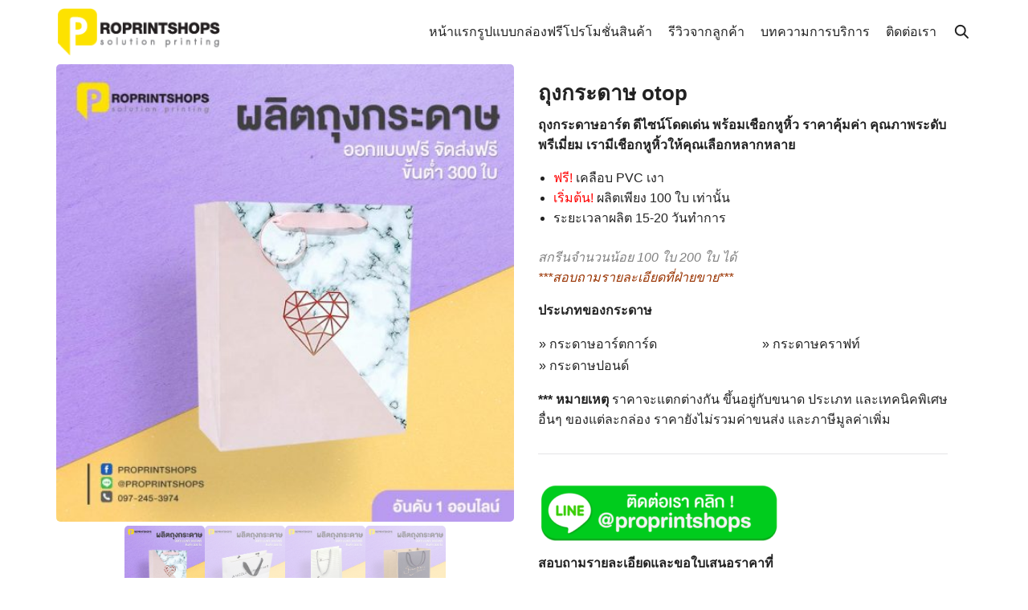

--- FILE ---
content_type: text/html; charset=UTF-8
request_url: https://www.proprintshops.com/product/%E0%B8%96%E0%B8%B8%E0%B8%87%E0%B8%81%E0%B8%A3%E0%B8%B0%E0%B8%94%E0%B8%B2%E0%B8%A9-otop/
body_size: 59124
content:
<!DOCTYPE html>
<html lang="en-US" prefix="og: https://ogp.me/ns#">

<head><meta charset="UTF-8"><script>if(navigator.userAgent.match(/MSIE|Internet Explorer/i)||navigator.userAgent.match(/Trident\/7\..*?rv:11/i)){var href=document.location.href;if(!href.match(/[?&]nowprocket/)){if(href.indexOf("?")==-1){if(href.indexOf("#")==-1){document.location.href=href+"?nowprocket=1"}else{document.location.href=href.replace("#","?nowprocket=1#")}}else{if(href.indexOf("#")==-1){document.location.href=href+"&nowprocket=1"}else{document.location.href=href.replace("#","&nowprocket=1#")}}}}</script><script>(()=>{class RocketLazyLoadScripts{constructor(){this.v="2.0.4",this.userEvents=["keydown","keyup","mousedown","mouseup","mousemove","mouseover","mouseout","touchmove","touchstart","touchend","touchcancel","wheel","click","dblclick","input"],this.attributeEvents=["onblur","onclick","oncontextmenu","ondblclick","onfocus","onmousedown","onmouseenter","onmouseleave","onmousemove","onmouseout","onmouseover","onmouseup","onmousewheel","onscroll","onsubmit"]}async t(){this.i(),this.o(),/iP(ad|hone)/.test(navigator.userAgent)&&this.h(),this.u(),this.l(this),this.m(),this.k(this),this.p(this),this._(),await Promise.all([this.R(),this.L()]),this.lastBreath=Date.now(),this.S(this),this.P(),this.D(),this.O(),this.M(),await this.C(this.delayedScripts.normal),await this.C(this.delayedScripts.defer),await this.C(this.delayedScripts.async),await this.T(),await this.F(),await this.j(),await this.A(),window.dispatchEvent(new Event("rocket-allScriptsLoaded")),this.everythingLoaded=!0,this.lastTouchEnd&&await new Promise(t=>setTimeout(t,500-Date.now()+this.lastTouchEnd)),this.I(),this.H(),this.U(),this.W()}i(){this.CSPIssue=sessionStorage.getItem("rocketCSPIssue"),document.addEventListener("securitypolicyviolation",t=>{this.CSPIssue||"script-src-elem"!==t.violatedDirective||"data"!==t.blockedURI||(this.CSPIssue=!0,sessionStorage.setItem("rocketCSPIssue",!0))},{isRocket:!0})}o(){window.addEventListener("pageshow",t=>{this.persisted=t.persisted,this.realWindowLoadedFired=!0},{isRocket:!0}),window.addEventListener("pagehide",()=>{this.onFirstUserAction=null},{isRocket:!0})}h(){let t;function e(e){t=e}window.addEventListener("touchstart",e,{isRocket:!0}),window.addEventListener("touchend",function i(o){o.changedTouches[0]&&t.changedTouches[0]&&Math.abs(o.changedTouches[0].pageX-t.changedTouches[0].pageX)<10&&Math.abs(o.changedTouches[0].pageY-t.changedTouches[0].pageY)<10&&o.timeStamp-t.timeStamp<200&&(window.removeEventListener("touchstart",e,{isRocket:!0}),window.removeEventListener("touchend",i,{isRocket:!0}),"INPUT"===o.target.tagName&&"text"===o.target.type||(o.target.dispatchEvent(new TouchEvent("touchend",{target:o.target,bubbles:!0})),o.target.dispatchEvent(new MouseEvent("mouseover",{target:o.target,bubbles:!0})),o.target.dispatchEvent(new PointerEvent("click",{target:o.target,bubbles:!0,cancelable:!0,detail:1,clientX:o.changedTouches[0].clientX,clientY:o.changedTouches[0].clientY})),event.preventDefault()))},{isRocket:!0})}q(t){this.userActionTriggered||("mousemove"!==t.type||this.firstMousemoveIgnored?"keyup"===t.type||"mouseover"===t.type||"mouseout"===t.type||(this.userActionTriggered=!0,this.onFirstUserAction&&this.onFirstUserAction()):this.firstMousemoveIgnored=!0),"click"===t.type&&t.preventDefault(),t.stopPropagation(),t.stopImmediatePropagation(),"touchstart"===this.lastEvent&&"touchend"===t.type&&(this.lastTouchEnd=Date.now()),"click"===t.type&&(this.lastTouchEnd=0),this.lastEvent=t.type,t.composedPath&&t.composedPath()[0].getRootNode()instanceof ShadowRoot&&(t.rocketTarget=t.composedPath()[0]),this.savedUserEvents.push(t)}u(){this.savedUserEvents=[],this.userEventHandler=this.q.bind(this),this.userEvents.forEach(t=>window.addEventListener(t,this.userEventHandler,{passive:!1,isRocket:!0})),document.addEventListener("visibilitychange",this.userEventHandler,{isRocket:!0})}U(){this.userEvents.forEach(t=>window.removeEventListener(t,this.userEventHandler,{passive:!1,isRocket:!0})),document.removeEventListener("visibilitychange",this.userEventHandler,{isRocket:!0}),this.savedUserEvents.forEach(t=>{(t.rocketTarget||t.target).dispatchEvent(new window[t.constructor.name](t.type,t))})}m(){const t="return false",e=Array.from(this.attributeEvents,t=>"data-rocket-"+t),i="["+this.attributeEvents.join("],[")+"]",o="[data-rocket-"+this.attributeEvents.join("],[data-rocket-")+"]",s=(e,i,o)=>{o&&o!==t&&(e.setAttribute("data-rocket-"+i,o),e["rocket"+i]=new Function("event",o),e.setAttribute(i,t))};new MutationObserver(t=>{for(const n of t)"attributes"===n.type&&(n.attributeName.startsWith("data-rocket-")||this.everythingLoaded?n.attributeName.startsWith("data-rocket-")&&this.everythingLoaded&&this.N(n.target,n.attributeName.substring(12)):s(n.target,n.attributeName,n.target.getAttribute(n.attributeName))),"childList"===n.type&&n.addedNodes.forEach(t=>{if(t.nodeType===Node.ELEMENT_NODE)if(this.everythingLoaded)for(const i of[t,...t.querySelectorAll(o)])for(const t of i.getAttributeNames())e.includes(t)&&this.N(i,t.substring(12));else for(const e of[t,...t.querySelectorAll(i)])for(const t of e.getAttributeNames())this.attributeEvents.includes(t)&&s(e,t,e.getAttribute(t))})}).observe(document,{subtree:!0,childList:!0,attributeFilter:[...this.attributeEvents,...e]})}I(){this.attributeEvents.forEach(t=>{document.querySelectorAll("[data-rocket-"+t+"]").forEach(e=>{this.N(e,t)})})}N(t,e){const i=t.getAttribute("data-rocket-"+e);i&&(t.setAttribute(e,i),t.removeAttribute("data-rocket-"+e))}k(t){Object.defineProperty(HTMLElement.prototype,"onclick",{get(){return this.rocketonclick||null},set(e){this.rocketonclick=e,this.setAttribute(t.everythingLoaded?"onclick":"data-rocket-onclick","this.rocketonclick(event)")}})}S(t){function e(e,i){let o=e[i];e[i]=null,Object.defineProperty(e,i,{get:()=>o,set(s){t.everythingLoaded?o=s:e["rocket"+i]=o=s}})}e(document,"onreadystatechange"),e(window,"onload"),e(window,"onpageshow");try{Object.defineProperty(document,"readyState",{get:()=>t.rocketReadyState,set(e){t.rocketReadyState=e},configurable:!0}),document.readyState="loading"}catch(t){console.log("WPRocket DJE readyState conflict, bypassing")}}l(t){this.originalAddEventListener=EventTarget.prototype.addEventListener,this.originalRemoveEventListener=EventTarget.prototype.removeEventListener,this.savedEventListeners=[],EventTarget.prototype.addEventListener=function(e,i,o){o&&o.isRocket||!t.B(e,this)&&!t.userEvents.includes(e)||t.B(e,this)&&!t.userActionTriggered||e.startsWith("rocket-")||t.everythingLoaded?t.originalAddEventListener.call(this,e,i,o):(t.savedEventListeners.push({target:this,remove:!1,type:e,func:i,options:o}),"mouseenter"!==e&&"mouseleave"!==e||t.originalAddEventListener.call(this,e,t.savedUserEvents.push,o))},EventTarget.prototype.removeEventListener=function(e,i,o){o&&o.isRocket||!t.B(e,this)&&!t.userEvents.includes(e)||t.B(e,this)&&!t.userActionTriggered||e.startsWith("rocket-")||t.everythingLoaded?t.originalRemoveEventListener.call(this,e,i,o):t.savedEventListeners.push({target:this,remove:!0,type:e,func:i,options:o})}}J(t,e){this.savedEventListeners=this.savedEventListeners.filter(i=>{let o=i.type,s=i.target||window;return e!==o||t!==s||(this.B(o,s)&&(i.type="rocket-"+o),this.$(i),!1)})}H(){EventTarget.prototype.addEventListener=this.originalAddEventListener,EventTarget.prototype.removeEventListener=this.originalRemoveEventListener,this.savedEventListeners.forEach(t=>this.$(t))}$(t){t.remove?this.originalRemoveEventListener.call(t.target,t.type,t.func,t.options):this.originalAddEventListener.call(t.target,t.type,t.func,t.options)}p(t){let e;function i(e){return t.everythingLoaded?e:e.split(" ").map(t=>"load"===t||t.startsWith("load.")?"rocket-jquery-load":t).join(" ")}function o(o){function s(e){const s=o.fn[e];o.fn[e]=o.fn.init.prototype[e]=function(){return this[0]===window&&t.userActionTriggered&&("string"==typeof arguments[0]||arguments[0]instanceof String?arguments[0]=i(arguments[0]):"object"==typeof arguments[0]&&Object.keys(arguments[0]).forEach(t=>{const e=arguments[0][t];delete arguments[0][t],arguments[0][i(t)]=e})),s.apply(this,arguments),this}}if(o&&o.fn&&!t.allJQueries.includes(o)){const e={DOMContentLoaded:[],"rocket-DOMContentLoaded":[]};for(const t in e)document.addEventListener(t,()=>{e[t].forEach(t=>t())},{isRocket:!0});o.fn.ready=o.fn.init.prototype.ready=function(i){function s(){parseInt(o.fn.jquery)>2?setTimeout(()=>i.bind(document)(o)):i.bind(document)(o)}return"function"==typeof i&&(t.realDomReadyFired?!t.userActionTriggered||t.fauxDomReadyFired?s():e["rocket-DOMContentLoaded"].push(s):e.DOMContentLoaded.push(s)),o([])},s("on"),s("one"),s("off"),t.allJQueries.push(o)}e=o}t.allJQueries=[],o(window.jQuery),Object.defineProperty(window,"jQuery",{get:()=>e,set(t){o(t)}})}P(){const t=new Map;document.write=document.writeln=function(e){const i=document.currentScript,o=document.createRange(),s=i.parentElement;let n=t.get(i);void 0===n&&(n=i.nextSibling,t.set(i,n));const c=document.createDocumentFragment();o.setStart(c,0),c.appendChild(o.createContextualFragment(e)),s.insertBefore(c,n)}}async R(){return new Promise(t=>{this.userActionTriggered?t():this.onFirstUserAction=t})}async L(){return new Promise(t=>{document.addEventListener("DOMContentLoaded",()=>{this.realDomReadyFired=!0,t()},{isRocket:!0})})}async j(){return this.realWindowLoadedFired?Promise.resolve():new Promise(t=>{window.addEventListener("load",t,{isRocket:!0})})}M(){this.pendingScripts=[];this.scriptsMutationObserver=new MutationObserver(t=>{for(const e of t)e.addedNodes.forEach(t=>{"SCRIPT"!==t.tagName||t.noModule||t.isWPRocket||this.pendingScripts.push({script:t,promise:new Promise(e=>{const i=()=>{const i=this.pendingScripts.findIndex(e=>e.script===t);i>=0&&this.pendingScripts.splice(i,1),e()};t.addEventListener("load",i,{isRocket:!0}),t.addEventListener("error",i,{isRocket:!0}),setTimeout(i,1e3)})})})}),this.scriptsMutationObserver.observe(document,{childList:!0,subtree:!0})}async F(){await this.X(),this.pendingScripts.length?(await this.pendingScripts[0].promise,await this.F()):this.scriptsMutationObserver.disconnect()}D(){this.delayedScripts={normal:[],async:[],defer:[]},document.querySelectorAll("script[type$=rocketlazyloadscript]").forEach(t=>{t.hasAttribute("data-rocket-src")?t.hasAttribute("async")&&!1!==t.async?this.delayedScripts.async.push(t):t.hasAttribute("defer")&&!1!==t.defer||"module"===t.getAttribute("data-rocket-type")?this.delayedScripts.defer.push(t):this.delayedScripts.normal.push(t):this.delayedScripts.normal.push(t)})}async _(){await this.L();let t=[];document.querySelectorAll("script[type$=rocketlazyloadscript][data-rocket-src]").forEach(e=>{let i=e.getAttribute("data-rocket-src");if(i&&!i.startsWith("data:")){i.startsWith("//")&&(i=location.protocol+i);try{const o=new URL(i).origin;o!==location.origin&&t.push({src:o,crossOrigin:e.crossOrigin||"module"===e.getAttribute("data-rocket-type")})}catch(t){}}}),t=[...new Map(t.map(t=>[JSON.stringify(t),t])).values()],this.Y(t,"preconnect")}async G(t){if(await this.K(),!0!==t.noModule||!("noModule"in HTMLScriptElement.prototype))return new Promise(e=>{let i;function o(){(i||t).setAttribute("data-rocket-status","executed"),e()}try{if(navigator.userAgent.includes("Firefox/")||""===navigator.vendor||this.CSPIssue)i=document.createElement("script"),[...t.attributes].forEach(t=>{let e=t.nodeName;"type"!==e&&("data-rocket-type"===e&&(e="type"),"data-rocket-src"===e&&(e="src"),i.setAttribute(e,t.nodeValue))}),t.text&&(i.text=t.text),t.nonce&&(i.nonce=t.nonce),i.hasAttribute("src")?(i.addEventListener("load",o,{isRocket:!0}),i.addEventListener("error",()=>{i.setAttribute("data-rocket-status","failed-network"),e()},{isRocket:!0}),setTimeout(()=>{i.isConnected||e()},1)):(i.text=t.text,o()),i.isWPRocket=!0,t.parentNode.replaceChild(i,t);else{const i=t.getAttribute("data-rocket-type"),s=t.getAttribute("data-rocket-src");i?(t.type=i,t.removeAttribute("data-rocket-type")):t.removeAttribute("type"),t.addEventListener("load",o,{isRocket:!0}),t.addEventListener("error",i=>{this.CSPIssue&&i.target.src.startsWith("data:")?(console.log("WPRocket: CSP fallback activated"),t.removeAttribute("src"),this.G(t).then(e)):(t.setAttribute("data-rocket-status","failed-network"),e())},{isRocket:!0}),s?(t.fetchPriority="high",t.removeAttribute("data-rocket-src"),t.src=s):t.src="data:text/javascript;base64,"+window.btoa(unescape(encodeURIComponent(t.text)))}}catch(i){t.setAttribute("data-rocket-status","failed-transform"),e()}});t.setAttribute("data-rocket-status","skipped")}async C(t){const e=t.shift();return e?(e.isConnected&&await this.G(e),this.C(t)):Promise.resolve()}O(){this.Y([...this.delayedScripts.normal,...this.delayedScripts.defer,...this.delayedScripts.async],"preload")}Y(t,e){this.trash=this.trash||[];let i=!0;var o=document.createDocumentFragment();t.forEach(t=>{const s=t.getAttribute&&t.getAttribute("data-rocket-src")||t.src;if(s&&!s.startsWith("data:")){const n=document.createElement("link");n.href=s,n.rel=e,"preconnect"!==e&&(n.as="script",n.fetchPriority=i?"high":"low"),t.getAttribute&&"module"===t.getAttribute("data-rocket-type")&&(n.crossOrigin=!0),t.crossOrigin&&(n.crossOrigin=t.crossOrigin),t.integrity&&(n.integrity=t.integrity),t.nonce&&(n.nonce=t.nonce),o.appendChild(n),this.trash.push(n),i=!1}}),document.head.appendChild(o)}W(){this.trash.forEach(t=>t.remove())}async T(){try{document.readyState="interactive"}catch(t){}this.fauxDomReadyFired=!0;try{await this.K(),this.J(document,"readystatechange"),document.dispatchEvent(new Event("rocket-readystatechange")),await this.K(),document.rocketonreadystatechange&&document.rocketonreadystatechange(),await this.K(),this.J(document,"DOMContentLoaded"),document.dispatchEvent(new Event("rocket-DOMContentLoaded")),await this.K(),this.J(window,"DOMContentLoaded"),window.dispatchEvent(new Event("rocket-DOMContentLoaded"))}catch(t){console.error(t)}}async A(){try{document.readyState="complete"}catch(t){}try{await this.K(),this.J(document,"readystatechange"),document.dispatchEvent(new Event("rocket-readystatechange")),await this.K(),document.rocketonreadystatechange&&document.rocketonreadystatechange(),await this.K(),this.J(window,"load"),window.dispatchEvent(new Event("rocket-load")),await this.K(),window.rocketonload&&window.rocketonload(),await this.K(),this.allJQueries.forEach(t=>t(window).trigger("rocket-jquery-load")),await this.K(),this.J(window,"pageshow");const t=new Event("rocket-pageshow");t.persisted=this.persisted,window.dispatchEvent(t),await this.K(),window.rocketonpageshow&&window.rocketonpageshow({persisted:this.persisted})}catch(t){console.error(t)}}async K(){Date.now()-this.lastBreath>45&&(await this.X(),this.lastBreath=Date.now())}async X(){return document.hidden?new Promise(t=>setTimeout(t)):new Promise(t=>requestAnimationFrame(t))}B(t,e){return e===document&&"readystatechange"===t||(e===document&&"DOMContentLoaded"===t||(e===window&&"DOMContentLoaded"===t||(e===window&&"load"===t||e===window&&"pageshow"===t)))}static run(){(new RocketLazyLoadScripts).t()}}RocketLazyLoadScripts.run()})();</script>
    
    <meta name="viewport" content="width=device-width, initial-scale=1">
    <link rel="profile" href="https://gmpg.org/xfn/11">
    	<style></style>
	
<!-- Search Engine Optimization by Rank Math PRO - https://rankmath.com/ -->
<title>รับออกแบบ และ ผลิต ถุงกระดาษ otop เริ่มต้นที่ 200 ใบ | Proprintshops</title>
<link data-rocket-prefetch href="https://api.anychat.one" rel="dns-prefetch">
<link data-rocket-prefetch href="https://www.googletagmanager.com" rel="dns-prefetch">
<link data-rocket-prefetch href="https://cdn.jsdelivr.net" rel="dns-prefetch">
<style id="wpr-usedcss">img:is([sizes=auto i],[sizes^="auto," i]){contain-intrinsic-size:3000px 1500px}.sc_fs_card__animate{padding:0}.sc_fs_card__animate .sc_fs_faq__content{padding:0 1em 1em}.sc_fs_card__animate .sc_fs_faq__content>:first-child{margin-top:0}.sc_fs_card__animate summary{display:block;cursor:pointer;position:relative;padding:1em 1em 1em 2em}.sc_fs_card__animate summary:before{content:"";position:absolute;top:1.5em;left:1em;transform:rotate(0);transform-origin:0.2rem 50%;transition:.25s transform ease;border:.4rem solid transparent;border-left-color:inherit}.sc_fs_card__animate[open]>summary:before{transform:rotate(90deg)}body.hidden-scroll{overflow:hidden}.sl-overlay{position:fixed;left:0;right:0;top:0;bottom:0;background:#fff;display:none;z-index:1035}.sl-wrapper{z-index:1040;width:100%;height:100%;left:0;top:0;position:fixed}.sl-wrapper *{box-sizing:border-box}.sl-wrapper button{border:0;background:0 0;font-size:28px;padding:0;cursor:pointer}.sl-wrapper button:hover{opacity:.7}.sl-wrapper .sl-close{display:none;position:fixed;right:30px;top:30px;z-index:10060;margin-top:-14px;margin-right:-14px;height:44px;width:44px;line-height:44px;font-family:Arial,Baskerville,monospace;color:#000;font-size:3rem}.sl-wrapper .sl-counter{display:none;position:fixed;top:30px;left:30px;z-index:10060;color:#000;font-size:1rem}.sl-wrapper .sl-download{display:none;position:fixed;bottom:5px;width:100%;text-align:center;z-index:10060;color:#fff;font-size:1rem}.sl-wrapper .sl-download a{color:#fff}.sl-wrapper .sl-navigation{width:100%;display:none}.sl-wrapper .sl-navigation button{position:fixed;top:50%;margin-top:-22px;height:44px;width:22px;line-height:44px;text-align:center;display:block;z-index:10060;font-family:Arial,Baskerville,monospace;color:#000}.sl-wrapper .sl-navigation button.sl-next{right:5px;font-size:2rem}.sl-wrapper .sl-navigation button.sl-prev{left:5px;font-size:2rem}@media (min-width:35.5em){.sl-wrapper .sl-navigation button{width:44px}.sl-wrapper .sl-navigation button.sl-next{right:10px;font-size:3rem}.sl-wrapper .sl-navigation button.sl-prev{left:10px;font-size:3rem}.sl-wrapper .sl-image img{border:0}}@media (min-width:50em){.sl-wrapper .sl-navigation button{width:44px}.sl-wrapper .sl-navigation button.sl-next{right:20px;font-size:3rem}.sl-wrapper .sl-navigation button.sl-prev{left:20px;font-size:3rem}.sl-wrapper .sl-image img{border:0}}.sl-wrapper.sl-dir-rtl .sl-navigation{direction:ltr}.sl-wrapper .sl-image{position:fixed;-ms-touch-action:none;touch-action:none;z-index:10000}.sl-wrapper .sl-image img{margin:0;padding:0;display:block;border:0;width:100%;height:auto}.sl-wrapper .sl-image iframe{background:#000;border:0}@media (min-width:35.5em){.sl-wrapper .sl-image iframe{border:0}}@media (min-width:50em){.sl-wrapper .sl-image iframe{border:0}}.sl-wrapper .sl-image .sl-caption{display:none;padding:10px;color:#fff;background:rgba(0,0,0,.8);font-size:1rem;position:absolute;bottom:0;left:0;right:0}.sl-spinner{display:none;border:5px solid #333;border-radius:40px;height:40px;left:50%;margin:-20px 0 0 -20px;opacity:0;position:fixed;top:50%;width:40px;z-index:1007;-webkit-animation:1s ease-out infinite pulsate;-moz-animation:1s ease-out infinite pulsate;-ms-animation:pulsate 1s ease-out infinite;-o-animation:1s ease-out infinite pulsate;animation:1s ease-out infinite pulsate}.sl-scrollbar-measure{position:absolute;top:-9999px;width:50px;height:50px;overflow:scroll}.sl-transition{transition:-moz-transform ease .2s;transition:-ms-transform ease .2s;transition:-o-transform ease .2s;transition:-webkit-transform ease .2s;transition:transform ease .2s}@-webkit-keyframes pulsate{0%{transform:scale(.1);opacity:0}50%{opacity:1}100%{transform:scale(1.2);opacity:0}}@keyframes pulsate{0%{transform:scale(.1);opacity:0}50%{opacity:1}100%{transform:scale(1.2);opacity:0}}@-moz-keyframes pulsate{0%{transform:scale(.1);opacity:0}50%{opacity:1}100%{transform:scale(1.2);opacity:0}}@-o-keyframes pulsate{0%{transform:scale(.1);opacity:0}50%{opacity:1}100%{transform:scale(1.2);opacity:0}}@-ms-keyframes pulsate{0%{transform:scale(.1);opacity:0}50%{opacity:1}100%{transform:scale(1.2);opacity:0}}img.emoji{display:inline!important;border:none!important;box-shadow:none!important;height:1em!important;width:1em!important;margin:0 .07em!important;vertical-align:-.1em!important;background:0 0!important;padding:0!important}:where(.wp-block-button__link){border-radius:9999px;box-shadow:none;padding:calc(.667em + 2px) calc(1.333em + 2px);text-decoration:none}:root :where(.wp-block-button .wp-block-button__link.is-style-outline),:root :where(.wp-block-button.is-style-outline>.wp-block-button__link){border:2px solid;padding:.667em 1.333em}:root :where(.wp-block-button .wp-block-button__link.is-style-outline:not(.has-text-color)),:root :where(.wp-block-button.is-style-outline>.wp-block-button__link:not(.has-text-color)){color:currentColor}:root :where(.wp-block-button .wp-block-button__link.is-style-outline:not(.has-background)),:root :where(.wp-block-button.is-style-outline>.wp-block-button__link:not(.has-background)){background-color:initial;background-image:none}:where(.wp-block-calendar table:not(.has-background) th){background:#ddd}:where(.wp-block-columns){margin-bottom:1.75em}:where(.wp-block-columns.has-background){padding:1.25em 2.375em}:where(.wp-block-post-comments input[type=submit]){border:none}:where(.wp-block-cover-image:not(.has-text-color)),:where(.wp-block-cover:not(.has-text-color)){color:#fff}:where(.wp-block-cover-image.is-light:not(.has-text-color)),:where(.wp-block-cover.is-light:not(.has-text-color)){color:#000}:root :where(.wp-block-cover h1:not(.has-text-color)),:root :where(.wp-block-cover h2:not(.has-text-color)),:root :where(.wp-block-cover h3:not(.has-text-color)),:root :where(.wp-block-cover h4:not(.has-text-color)),:root :where(.wp-block-cover h5:not(.has-text-color)),:root :where(.wp-block-cover h6:not(.has-text-color)),:root :where(.wp-block-cover p:not(.has-text-color)){color:inherit}:where(.wp-block-file){margin-bottom:1.5em}:where(.wp-block-file__button){border-radius:2em;display:inline-block;padding:.5em 1em}:where(.wp-block-file__button):is(a):active,:where(.wp-block-file__button):is(a):focus,:where(.wp-block-file__button):is(a):hover,:where(.wp-block-file__button):is(a):visited{box-shadow:none;color:#fff;opacity:.85;text-decoration:none}.wp-block-gallery:not(.has-nested-images){display:flex;flex-wrap:wrap;list-style-type:none;margin:0;padding:0}.wp-block-gallery:not(.has-nested-images) figcaption{flex-grow:1}.wp-block-gallery:not(.has-nested-images).alignleft{max-width:420px;width:100%}.wp-block-group{box-sizing:border-box}:where(.wp-block-group.wp-block-group-is-layout-constrained){position:relative}.wp-block-image>a,.wp-block-image>figure>a{display:inline-block}.wp-block-image img{box-sizing:border-box;height:auto;max-width:100%;vertical-align:bottom}@media not (prefers-reduced-motion){.wp-block-image img.hide{visibility:hidden}.wp-block-image img.show{animation:.4s show-content-image}}.wp-block-image[style*=border-radius] img,.wp-block-image[style*=border-radius]>a{border-radius:inherit}.wp-block-image.aligncenter{text-align:center}.wp-block-image .aligncenter,.wp-block-image .alignleft,.wp-block-image.aligncenter,.wp-block-image.alignleft{display:table}.wp-block-image .aligncenter>figcaption,.wp-block-image .alignleft>figcaption,.wp-block-image.aligncenter>figcaption,.wp-block-image.alignleft>figcaption{caption-side:bottom;display:table-caption}.wp-block-image .alignleft{float:left;margin:.5em 1em .5em 0}.wp-block-image .aligncenter{margin-left:auto;margin-right:auto}.wp-block-image :where(figcaption){margin-bottom:1em;margin-top:.5em}:root :where(.wp-block-image.is-style-rounded img,.wp-block-image .is-style-rounded img){border-radius:9999px}.wp-block-image figure{margin:0}@keyframes show-content-image{0%{visibility:hidden}99%{visibility:hidden}to{visibility:visible}}:where(.wp-block-latest-comments:not([style*=line-height] .wp-block-latest-comments__comment)){line-height:1.1}:where(.wp-block-latest-comments:not([style*=line-height] .wp-block-latest-comments__comment-excerpt p)){line-height:1.8}:root :where(.wp-block-latest-posts.is-grid){padding:0}:root :where(.wp-block-latest-posts.wp-block-latest-posts__list){padding-left:0}ol,ul{box-sizing:border-box}:root :where(.wp-block-list.has-background){padding:1.25em 2.375em}.wp-block-media-text__media a{display:block}.wp-block-media-text__media img,.wp-block-media-text__media video{height:auto;max-width:unset;vertical-align:middle;width:100%}:where(.wp-block-navigation.has-background .wp-block-navigation-item a:not(.wp-element-button)),:where(.wp-block-navigation.has-background .wp-block-navigation-submenu a:not(.wp-element-button)){padding:.5em 1em}:where(.wp-block-navigation .wp-block-navigation__submenu-container .wp-block-navigation-item a:not(.wp-element-button)),:where(.wp-block-navigation .wp-block-navigation__submenu-container .wp-block-navigation-submenu a:not(.wp-element-button)),:where(.wp-block-navigation .wp-block-navigation__submenu-container .wp-block-navigation-submenu button.wp-block-navigation-item__content),:where(.wp-block-navigation .wp-block-navigation__submenu-container .wp-block-pages-list__item button.wp-block-navigation-item__content){padding:.5em 1em}:root :where(p.has-background){padding:1.25em 2.375em}:where(p.has-text-color:not(.has-link-color)) a{color:inherit}:where(.wp-block-post-comments-form) input:not([type=submit]),:where(.wp-block-post-comments-form) textarea{border:1px solid #949494;font-family:inherit;font-size:1em}:where(.wp-block-post-comments-form) input:where(:not([type=submit]):not([type=checkbox])),:where(.wp-block-post-comments-form) textarea{padding:calc(.667em + 2px)}:where(.wp-block-post-excerpt){box-sizing:border-box;margin-bottom:var(--wp--style--block-gap);margin-top:var(--wp--style--block-gap)}:where(.wp-block-preformatted.has-background){padding:1.25em 2.375em}:where(.wp-block-search__button){border:1px solid #ccc;padding:6px 10px}:where(.wp-block-search__input){font-family:inherit;font-size:inherit;font-style:inherit;font-weight:inherit;letter-spacing:inherit;line-height:inherit;text-transform:inherit}:where(.wp-block-search__button-inside .wp-block-search__inside-wrapper){border:1px solid #949494;box-sizing:border-box;padding:4px}:where(.wp-block-search__button-inside .wp-block-search__inside-wrapper) .wp-block-search__input{border:none;border-radius:0;padding:0 4px}:where(.wp-block-search__button-inside .wp-block-search__inside-wrapper) .wp-block-search__input:focus{outline:0}:where(.wp-block-search__button-inside .wp-block-search__inside-wrapper) :where(.wp-block-search__button){padding:4px 8px}.wp-block-separator{border:none;border-top:2px solid}:root :where(.wp-block-separator.is-style-dots){height:auto;line-height:1;text-align:center}:root :where(.wp-block-separator.is-style-dots):before{color:currentColor;content:"···";font-family:serif;font-size:1.5em;letter-spacing:2em;padding-left:2em}:root :where(.wp-block-site-logo.is-style-rounded){border-radius:9999px}:where(.wp-block-social-links:not(.is-style-logos-only)) .wp-social-link{background-color:#f0f0f0;color:#444}:where(.wp-block-social-links:not(.is-style-logos-only)) .wp-social-link-amazon{background-color:#f90;color:#fff}:where(.wp-block-social-links:not(.is-style-logos-only)) .wp-social-link-bandcamp{background-color:#1ea0c3;color:#fff}:where(.wp-block-social-links:not(.is-style-logos-only)) .wp-social-link-behance{background-color:#0757fe;color:#fff}:where(.wp-block-social-links:not(.is-style-logos-only)) .wp-social-link-bluesky{background-color:#0a7aff;color:#fff}:where(.wp-block-social-links:not(.is-style-logos-only)) .wp-social-link-codepen{background-color:#1e1f26;color:#fff}:where(.wp-block-social-links:not(.is-style-logos-only)) .wp-social-link-deviantart{background-color:#02e49b;color:#fff}:where(.wp-block-social-links:not(.is-style-logos-only)) .wp-social-link-discord{background-color:#5865f2;color:#fff}:where(.wp-block-social-links:not(.is-style-logos-only)) .wp-social-link-dribbble{background-color:#e94c89;color:#fff}:where(.wp-block-social-links:not(.is-style-logos-only)) .wp-social-link-dropbox{background-color:#4280ff;color:#fff}:where(.wp-block-social-links:not(.is-style-logos-only)) .wp-social-link-etsy{background-color:#f45800;color:#fff}:where(.wp-block-social-links:not(.is-style-logos-only)) .wp-social-link-facebook{background-color:#0866ff;color:#fff}:where(.wp-block-social-links:not(.is-style-logos-only)) .wp-social-link-fivehundredpx{background-color:#000;color:#fff}:where(.wp-block-social-links:not(.is-style-logos-only)) .wp-social-link-flickr{background-color:#0461dd;color:#fff}:where(.wp-block-social-links:not(.is-style-logos-only)) .wp-social-link-foursquare{background-color:#e65678;color:#fff}:where(.wp-block-social-links:not(.is-style-logos-only)) .wp-social-link-github{background-color:#24292d;color:#fff}:where(.wp-block-social-links:not(.is-style-logos-only)) .wp-social-link-goodreads{background-color:#eceadd;color:#382110}:where(.wp-block-social-links:not(.is-style-logos-only)) .wp-social-link-google{background-color:#ea4434;color:#fff}:where(.wp-block-social-links:not(.is-style-logos-only)) .wp-social-link-gravatar{background-color:#1d4fc4;color:#fff}:where(.wp-block-social-links:not(.is-style-logos-only)) .wp-social-link-instagram{background-color:#f00075;color:#fff}:where(.wp-block-social-links:not(.is-style-logos-only)) .wp-social-link-lastfm{background-color:#e21b24;color:#fff}:where(.wp-block-social-links:not(.is-style-logos-only)) .wp-social-link-linkedin{background-color:#0d66c2;color:#fff}:where(.wp-block-social-links:not(.is-style-logos-only)) .wp-social-link-mastodon{background-color:#3288d4;color:#fff}:where(.wp-block-social-links:not(.is-style-logos-only)) .wp-social-link-medium{background-color:#000;color:#fff}:where(.wp-block-social-links:not(.is-style-logos-only)) .wp-social-link-meetup{background-color:#f6405f;color:#fff}:where(.wp-block-social-links:not(.is-style-logos-only)) .wp-social-link-patreon{background-color:#000;color:#fff}:where(.wp-block-social-links:not(.is-style-logos-only)) .wp-social-link-pinterest{background-color:#e60122;color:#fff}:where(.wp-block-social-links:not(.is-style-logos-only)) .wp-social-link-pocket{background-color:#ef4155;color:#fff}:where(.wp-block-social-links:not(.is-style-logos-only)) .wp-social-link-reddit{background-color:#ff4500;color:#fff}:where(.wp-block-social-links:not(.is-style-logos-only)) .wp-social-link-skype{background-color:#0478d7;color:#fff}:where(.wp-block-social-links:not(.is-style-logos-only)) .wp-social-link-snapchat{background-color:#fefc00;color:#fff;stroke:#000}:where(.wp-block-social-links:not(.is-style-logos-only)) .wp-social-link-soundcloud{background-color:#ff5600;color:#fff}:where(.wp-block-social-links:not(.is-style-logos-only)) .wp-social-link-spotify{background-color:#1bd760;color:#fff}:where(.wp-block-social-links:not(.is-style-logos-only)) .wp-social-link-telegram{background-color:#2aabee;color:#fff}:where(.wp-block-social-links:not(.is-style-logos-only)) .wp-social-link-threads{background-color:#000;color:#fff}:where(.wp-block-social-links:not(.is-style-logos-only)) .wp-social-link-tiktok{background-color:#000;color:#fff}:where(.wp-block-social-links:not(.is-style-logos-only)) .wp-social-link-tumblr{background-color:#011835;color:#fff}:where(.wp-block-social-links:not(.is-style-logos-only)) .wp-social-link-twitch{background-color:#6440a4;color:#fff}:where(.wp-block-social-links:not(.is-style-logos-only)) .wp-social-link-twitter{background-color:#1da1f2;color:#fff}:where(.wp-block-social-links:not(.is-style-logos-only)) .wp-social-link-vimeo{background-color:#1eb7ea;color:#fff}:where(.wp-block-social-links:not(.is-style-logos-only)) .wp-social-link-vk{background-color:#4680c2;color:#fff}:where(.wp-block-social-links:not(.is-style-logos-only)) .wp-social-link-wordpress{background-color:#3499cd;color:#fff}:where(.wp-block-social-links:not(.is-style-logos-only)) .wp-social-link-whatsapp{background-color:#25d366;color:#fff}:where(.wp-block-social-links:not(.is-style-logos-only)) .wp-social-link-x{background-color:#000;color:#fff}:where(.wp-block-social-links:not(.is-style-logos-only)) .wp-social-link-yelp{background-color:#d32422;color:#fff}:where(.wp-block-social-links:not(.is-style-logos-only)) .wp-social-link-youtube{background-color:red;color:#fff}:where(.wp-block-social-links.is-style-logos-only) .wp-social-link{background:0 0}:where(.wp-block-social-links.is-style-logos-only) .wp-social-link svg{height:1.25em;width:1.25em}:where(.wp-block-social-links.is-style-logos-only) .wp-social-link-amazon{color:#f90}:where(.wp-block-social-links.is-style-logos-only) .wp-social-link-bandcamp{color:#1ea0c3}:where(.wp-block-social-links.is-style-logos-only) .wp-social-link-behance{color:#0757fe}:where(.wp-block-social-links.is-style-logos-only) .wp-social-link-bluesky{color:#0a7aff}:where(.wp-block-social-links.is-style-logos-only) .wp-social-link-codepen{color:#1e1f26}:where(.wp-block-social-links.is-style-logos-only) .wp-social-link-deviantart{color:#02e49b}:where(.wp-block-social-links.is-style-logos-only) .wp-social-link-discord{color:#5865f2}:where(.wp-block-social-links.is-style-logos-only) .wp-social-link-dribbble{color:#e94c89}:where(.wp-block-social-links.is-style-logos-only) .wp-social-link-dropbox{color:#4280ff}:where(.wp-block-social-links.is-style-logos-only) .wp-social-link-etsy{color:#f45800}:where(.wp-block-social-links.is-style-logos-only) .wp-social-link-facebook{color:#0866ff}:where(.wp-block-social-links.is-style-logos-only) .wp-social-link-fivehundredpx{color:#000}:where(.wp-block-social-links.is-style-logos-only) .wp-social-link-flickr{color:#0461dd}:where(.wp-block-social-links.is-style-logos-only) .wp-social-link-foursquare{color:#e65678}:where(.wp-block-social-links.is-style-logos-only) .wp-social-link-github{color:#24292d}:where(.wp-block-social-links.is-style-logos-only) .wp-social-link-goodreads{color:#382110}:where(.wp-block-social-links.is-style-logos-only) .wp-social-link-google{color:#ea4434}:where(.wp-block-social-links.is-style-logos-only) .wp-social-link-gravatar{color:#1d4fc4}:where(.wp-block-social-links.is-style-logos-only) .wp-social-link-instagram{color:#f00075}:where(.wp-block-social-links.is-style-logos-only) .wp-social-link-lastfm{color:#e21b24}:where(.wp-block-social-links.is-style-logos-only) .wp-social-link-linkedin{color:#0d66c2}:where(.wp-block-social-links.is-style-logos-only) .wp-social-link-mastodon{color:#3288d4}:where(.wp-block-social-links.is-style-logos-only) .wp-social-link-medium{color:#000}:where(.wp-block-social-links.is-style-logos-only) .wp-social-link-meetup{color:#f6405f}:where(.wp-block-social-links.is-style-logos-only) .wp-social-link-patreon{color:#000}:where(.wp-block-social-links.is-style-logos-only) .wp-social-link-pinterest{color:#e60122}:where(.wp-block-social-links.is-style-logos-only) .wp-social-link-pocket{color:#ef4155}:where(.wp-block-social-links.is-style-logos-only) .wp-social-link-reddit{color:#ff4500}:where(.wp-block-social-links.is-style-logos-only) .wp-social-link-skype{color:#0478d7}:where(.wp-block-social-links.is-style-logos-only) .wp-social-link-snapchat{color:#fff;stroke:#000}:where(.wp-block-social-links.is-style-logos-only) .wp-social-link-soundcloud{color:#ff5600}:where(.wp-block-social-links.is-style-logos-only) .wp-social-link-spotify{color:#1bd760}:where(.wp-block-social-links.is-style-logos-only) .wp-social-link-telegram{color:#2aabee}:where(.wp-block-social-links.is-style-logos-only) .wp-social-link-threads{color:#000}:where(.wp-block-social-links.is-style-logos-only) .wp-social-link-tiktok{color:#000}:where(.wp-block-social-links.is-style-logos-only) .wp-social-link-tumblr{color:#011835}:where(.wp-block-social-links.is-style-logos-only) .wp-social-link-twitch{color:#6440a4}:where(.wp-block-social-links.is-style-logos-only) .wp-social-link-twitter{color:#1da1f2}:where(.wp-block-social-links.is-style-logos-only) .wp-social-link-vimeo{color:#1eb7ea}:where(.wp-block-social-links.is-style-logos-only) .wp-social-link-vk{color:#4680c2}:where(.wp-block-social-links.is-style-logos-only) .wp-social-link-whatsapp{color:#25d366}:where(.wp-block-social-links.is-style-logos-only) .wp-social-link-wordpress{color:#3499cd}:where(.wp-block-social-links.is-style-logos-only) .wp-social-link-x{color:#000}:where(.wp-block-social-links.is-style-logos-only) .wp-social-link-yelp{color:#d32422}:where(.wp-block-social-links.is-style-logos-only) .wp-social-link-youtube{color:red}:root :where(.wp-block-social-links .wp-social-link a){padding:.25em}:root :where(.wp-block-social-links.is-style-logos-only .wp-social-link a){padding:0}:root :where(.wp-block-social-links.is-style-pill-shape .wp-social-link a){padding-left:.6666666667em;padding-right:.6666666667em}:root :where(.wp-block-tag-cloud.is-style-outline){display:flex;flex-wrap:wrap;gap:1ch}:root :where(.wp-block-tag-cloud.is-style-outline a){border:1px solid;font-size:unset!important;margin-right:0;padding:1ch 2ch;text-decoration:none!important}:root :where(.wp-block-table-of-contents){box-sizing:border-box}:where(.wp-block-term-description){box-sizing:border-box;margin-bottom:var(--wp--style--block-gap);margin-top:var(--wp--style--block-gap)}:where(pre.wp-block-verse){font-family:inherit}.entry-content{counter-reset:footnotes}:root{--wp--preset--font-size--normal:16px;--wp--preset--font-size--huge:42px}.has-text-align-center{text-align:center}.aligncenter{clear:both}.screen-reader-text{border:0;clip-path:inset(50%);height:1px;margin:-1px;overflow:hidden;padding:0;position:absolute;width:1px;word-wrap:normal!important}.screen-reader-text:focus{background-color:#ddd;clip-path:none;color:#444;display:block;font-size:1em;height:auto;left:5px;line-height:normal;padding:15px 23px 14px;text-decoration:none;top:5px;width:auto;z-index:100000}html :where(.has-border-color){border-style:solid}html :where([style*=border-top-color]){border-top-style:solid}html :where([style*=border-right-color]){border-right-style:solid}html :where([style*=border-bottom-color]){border-bottom-style:solid}html :where([style*=border-left-color]){border-left-style:solid}html :where([style*=border-width]){border-style:solid}html :where([style*=border-top-width]){border-top-style:solid}html :where([style*=border-right-width]){border-right-style:solid}html :where([style*=border-bottom-width]){border-bottom-style:solid}html :where([style*=border-left-width]){border-left-style:solid}html :where(img[class*=wp-image-]){height:auto;max-width:100%}:where(figure){margin:0 0 1em}html :where(.is-position-sticky){--wp-admin--admin-bar--position-offset:var(--wp-admin--admin-bar--height,0px)}@media screen and (max-width:600px){html :where(.is-position-sticky){--wp-admin--admin-bar--position-offset:0px}}.showMore.svelte-dofab0 a.svelte-dofab0:hover{cursor:pointer}.message.svelte-12ihpky{color:#157dec;font-size:13px;font-style:italic}.gif.svelte-12ihpky,.no_questions.svelte-12ihpky{padding-bottom:15px}.gif.svelte-kmb7uz,.no_questions.svelte-kmb7uz{padding-bottom:15px}.helpie-faq.accordions{margin:0 auto;width:100%;transform:none!important;opacity:1;margin-top:10px}.helpie-faq.accordions img{box-shadow:none}.helpie-faq.accordions p{margin-bottom:1.6em}.helpie-faq.accordions .accordion .accordion__item .accordion__header{padding:15px}.helpie-faq.accordions .accordion .accordion__item .accordion__body{padding:0 15px}.helpie-faq.accordions .accordion .accordion__item .accordion__body p{margin-bottom:15px}.helpie-faq.accordions .accordion{margin:40px 0;overflow:hidden;padding:0}.helpie-faq.accordions .accordion--show{display:block}.helpie-faq.accordions .accordion--hide{display:none}.helpie-faq.accordions .accordion.faq_list .accordion__item .accordion__header{padding:5px 30px}.helpie-faq.accordions .accordion.faq_list .accordion__item .accordion__body{padding:5px 30px}.helpie-faq.accordions .accordion .accordion__item{list-style-type:none;padding:0;margin:0;border-bottom:1px solid #44596b}.helpie-faq.accordions .accordion .accordion__item--show{display:block}.helpie-faq.accordions .accordion .accordion__item--hide{display:none}.helpie-faq.accordions .accordion .accordion__item .accordion__header{border:none;cursor:pointer;display:block;outline:0;position:relative;text-align:left;width:100%}.helpie-faq.accordions .accordion .accordion__item .accordion__header h1,.helpie-faq.accordions .accordion .accordion__item .accordion__header h2,.helpie-faq.accordions .accordion .accordion__item .accordion__header h3{padding-right:10px}.helpie-faq.accordions .accordion .accordion__item .accordion__header h1 .accordion__title-icon,.helpie-faq.accordions .accordion .accordion__item .accordion__header h2 .accordion__title-icon,.helpie-faq.accordions .accordion .accordion__item .accordion__header h3 .accordion__title-icon{padding:0 10px}.helpie-faq.accordions .accordion .accordion__item .accordion__header.accordion__icon__position--ltr::after{left:0;right:initial;margin-left:37px;margin-right:0}.helpie-faq.accordions .accordion .accordion__item .accordion__header.accordion__icon__position--ltr::before{left:0;right:initial;margin-left:37px;margin-right:0}.helpie-faq.accordions .accordion .accordion__item .accordion__header:focus{outline:#007bff solid 2px;outline-offset:2px}.helpie-faq.accordions .accordion .accordion__item .accordion__header:focus:not(:focus-visible){outline:0}.helpie-faq.accordions .accordion .accordion__item .accordion__header:focus-visible{outline:#007bff solid 2px;outline-offset:2px}.helpie-faq.accordions .accordion .accordion__item .accordion__body{display:none;overflow:hidden;font-weight:400;color:""}.helpie-faq.accordions .accordion__header:before{content:"";height:2px;margin-right:37px;position:absolute;right:0;top:50%;transform:rotate(90deg);transition:all .2s ease-in-out;width:14px}.helpie-faq.accordions .accordion__header:after{content:"";height:2px;margin-right:37px;position:absolute;right:0;top:50%;width:14px}.helpie-faq.accordions .accordion__header.active:before{transform:rotate(0)}.helpie-faq.accordions .accordion.faq_list .accordion__item .accordion__header{display:block}.helpie-faq.accordions .accordion.faq_list .accordion__item .accordion__header:after,.helpie-faq.accordions .accordion.faq_list .accordion__item .accordion__header:before{visibility:hidden}.helpie-faq.accordions .accordion.faq_list .accordion__item .accordion__body{display:block}.helpie-faq.accordions .accordion__header.custom-icon:after,.helpie-faq.accordions .accordion__header.custom-icon:before{content:none}.helpie-faq.accordions .accordion__heading--show{display:block}.helpie-faq.accordions .accordion__heading--hide{display:none}.helpie-faq.accordions .accordion__heading .accordion__title-icon{padding:0 10px}.helpie-faq.accordions .helpie-faq.accordions.search-focused .search__input{outline:#007bff solid 2px;outline-offset:2px}.helpie-faq.accordions .screen-reader-text{position:absolute;width:1px;height:1px;padding:0;margin:-1px;overflow:hidden;clip:rect(0,0,0,0);white-space:nowrap;border:0}.helpie-faq.accordions .accordion__body{background:#fcfcfc}.helpie-faq.accordions .accordion__header{background:#fff}.helpie-faq.accordions .accordion__header:after,.helpie-faq.accordions .accordion__header:before{background:#44596b}.helpie-faq.accordions .search{position:relative;display:block;margin:0 auto;max-width:100%}.helpie-faq.accordions .search *{box-sizing:border-box}.helpie-faq.accordions .search__wrapper{display:flex;align-items:center}.helpie-faq.accordions .search__input{background:#fff;margin:0 auto;width:100%;height:45px;padding:0 20px;font-size:1rem;border:1px solid #d0cfce;outline:0}.helpie-faq.accordions .search__input:focus{border:1px solid #008abf;transition:.35s ease;color:#008abf}.helpie-faq.accordions .search__input:focus::-webkit-input-placeholder{-webkit-transition:opacity .45s;transition:opacity .45s ease;opacity:0}.helpie-faq.accordions .search__input:focus::-moz-placeholder{-moz-transition:opacity .45s;transition:opacity .45s ease;opacity:0}.helpie-faq.accordions .search__input:focus:-ms-placeholder{-ms-transition:opacity .45s;transition:opacity .45s ease;opacity:0}.helpie-faq.accordions .search__message__content{text-align:center}.helpie-faq.accordions .form__section{padding:5%;border:1px solid #f2f2f2;background:#fcfcfc;display:none}.helpie-faq.accordions .form__email,.helpie-faq.accordions .form__text,.helpie-faq.accordions .form__textarea{background:#f2f2f2;width:100%}.helpie-faq.accordions .form__email:focus,.helpie-faq.accordions .form__text:focus,.helpie-faq.accordions .form__textarea:focus{outline:0}.helpie-faq.accordions div.helpie-faq__pagination{margin-bottom:50px;width:100%;overflow:auto}.helpie-faq.accordions div.helpie-faq__pagination--hide{display:none}.helpie-faq.accordions div.helpie-faq__pagination ul.helpie-faq__pagination__list{display:flex;flex:1;list-style:none;margin:0;justify-content:center;margin-right:auto;margin-left:auto}.helpie-faq.accordions div.helpie-faq__pagination ul.helpie-faq__pagination__list li.helpie-faq__pagination__listItem{list-style:none;display:inline;padding-left:0;cursor:pointer;float:left;margin:0}.helpie-faq.accordions div.helpie-faq__pagination ul.helpie-faq__pagination__list li.helpie-faq__pagination__listItem a.helpie-faq__pagination__listItem--anchor{background:rgba(0,0,0,0);border:1px solid #ddd;padding:5px 10px;margin-left:3px;cursor:pointer;border-radius:0;color:#606060;font-weight:400;text-transform:capitalize;display:inline-block;text-align:center;word-break:normal;line-height:1.6875rem;text-decoration:none!important;box-shadow:none}.helpie-faq.accordions div.helpie-faq__pagination ul.helpie-faq__pagination__list li.helpie-faq__pagination__listItem a.helpie-faq__pagination__listItem--anchor.active,.helpie-faq.accordions div.helpie-faq__pagination ul.helpie-faq__pagination__list li.helpie-faq__pagination__listItem a.helpie-faq__pagination__listItem--anchor:hover{background-color:#9696eb;border:1px solid #9696eb;color:#fff}@media only screen and (max-width:600px){.helpie-faq.accordions div.helpie-faq__pagination ul.helpie-faq__pagination__list li.helpie-faq__pagination__listItem a.helpie-faq__pagination__listItem--anchor:hover{background-color:rgba(0,0,0,0);border:1px solid #ddd;color:#606060}}.helpiefaq__qna__section .col{display:inline-block}.helpiefaq__qna__section .col__2{float:left;width:80px}.helpiefaq__qna__section .col__10{float:left;width:83.3333333333%}.helpiefaq__qna__section .row{padding:0;padding-bottom:10px;margin:0}.helpiefaq__qna__section .row:after{content:"";display:table;clear:both}.helpiefaq__qna__section .search{background:#fff;margin:0 auto;width:100%;height:45px;padding:0 20px;font-size:1rem;border:1px solid #d0cfce;outline:0;margin-bottom:15px}.helpiefaq__qna__section .submission__box{width:100%;padding:10px;margin-bottom:10px}.helpiefaq__qna__section .helpiefaq__singleqna__question{font-size:100%;font-weight:600;padding-right:10px}.helpiefaq__qna__section .helpiefaq__singleqna__question a{font-size:1.2rem;color:#000;text-decoration:none}.helpiefaq__qna__section .helpiefaq__singleqna__question a:hover{text-decoration:underline}.helpiefaq__qna__section .cancel-qna,.helpiefaq__qna__section .submit-qna{padding:5px;background-color:#444;color:#fff}.helpiefaq__qna__section .cancel-qna.question,.helpiefaq__qna__section .submit-qna.question{background-color:#157dec;padding:7px;border:1px solid #1e4165;color:#fff}.helpiefaq__votebutton__group .single{position:relative;padding:6px;font-size:13px;float:left;border:none;border-radius:5px}.helpiefaq__votebutton__group .single.blue{background-color:#157dec;color:#fff}.helpiefaq__votebutton__group .single.alreadyVoted{background-color:#9fcdff}.helpiefaq__votebutton__group .single:hover{background-color:#157dec}.helpiefaq__votebutton__group .icon{width:20px;float:left;font-size:32px}.helpiefaq__votebutton__group .icon::before{position:absolute;top:-1px;left:0}.helpiefaq__votebutton__group .vote_count{float:left;line-height:17px;padding-left:2px}.helpiefaq__singleqna{border-bottom:1px solid #ccc;margin-bottom:1.5em}.helpiefaq__vote__container{width:100%;position:relative;float:left}.helpiefaq__singleqna__answer{margin-bottom:1em}.helpiefaq__singleqna__answer p{margin-bottom:.2em}.helpiefaq__singleqna__answer .qna-answer-meta{color:#999;font-size:95%}.helpie-faq.accordions .accordion .accordion__item .accordion__body.faq-search-matched{display:block}.helpie-faq.accordions .helpie-mark{background:#ff0;color:#000}body.single-product .helpie-faq.accordions{float:left}.helpiefaq__qna__section .helpiefaq__qna-pagination{margin-bottom:50px;width:100%;overflow:auto;text-align:center}.helpiefaq__qna__section .helpiefaq__qna-pagination ul{display:flex;flex:1;padding:0;list-style:none;margin:0;justify-content:center;margin-right:auto;margin-left:auto}.helpiefaq__qna__section .helpiefaq__qna-pagination ul li{list-style:none;display:inline-flex;padding-left:0;cursor:pointer;margin:0}.helpiefaq__qna__section .helpiefaq__qna-pagination ul li a{background:rgba(0,0,0,0);border:1px solid #ddd;padding:5px 10px;margin-left:3px;cursor:pointer;border-radius:0;color:#777;font-weight:400;text-transform:capitalize;display:inline-flex;align-items:center;text-align:center;word-break:normal;line-height:1.6875rem;text-decoration:none!important;box-shadow:none}.helpiefaq__qna__section .helpiefaq__qna-pagination ul li a.active,.helpiefaq__qna__section .helpiefaq__qna-pagination ul li a:hover{background-color:#efefef}div{box-sizing:border-box}:root{--wp--preset--aspect-ratio--square:1;--wp--preset--aspect-ratio--4-3:4/3;--wp--preset--aspect-ratio--3-4:3/4;--wp--preset--aspect-ratio--3-2:3/2;--wp--preset--aspect-ratio--2-3:2/3;--wp--preset--aspect-ratio--16-9:16/9;--wp--preset--aspect-ratio--9-16:9/16;--wp--preset--color--black:#000000;--wp--preset--color--cyan-bluish-gray:#abb8c3;--wp--preset--color--white:#ffffff;--wp--preset--color--pale-pink:#f78da7;--wp--preset--color--vivid-red:#cf2e2e;--wp--preset--color--luminous-vivid-orange:#ff6900;--wp--preset--color--luminous-vivid-amber:#fcb900;--wp--preset--color--light-green-cyan:#7bdcb5;--wp--preset--color--vivid-green-cyan:#00d084;--wp--preset--color--pale-cyan-blue:#8ed1fc;--wp--preset--color--vivid-cyan-blue:#0693e3;--wp--preset--color--vivid-purple:#9b51e0;--wp--preset--color--color-1:#222;--wp--preset--color--color-2:#bf4751;--wp--preset--color--color-3:#ffcc4e;--wp--preset--color--color-4:#c8e5f3;--wp--preset--color--color-5:#FFA900;--wp--preset--color--color-6:#ffe241;--wp--preset--color--text-1:#222222;--wp--preset--color--text-2:#71767f;--wp--preset--color--bg-1:#ffffff;--wp--preset--color--bg-2:#f5f5f7;--wp--preset--color--border-1:#d5d5d7;--wp--preset--color--border-2:#e5e5e7;--wp--preset--gradient--vivid-cyan-blue-to-vivid-purple:linear-gradient(135deg,rgba(6, 147, 227, 1) 0%,rgb(155, 81, 224) 100%);--wp--preset--gradient--light-green-cyan-to-vivid-green-cyan:linear-gradient(135deg,rgb(122, 220, 180) 0%,rgb(0, 208, 130) 100%);--wp--preset--gradient--luminous-vivid-amber-to-luminous-vivid-orange:linear-gradient(135deg,rgba(252, 185, 0, 1) 0%,rgba(255, 105, 0, 1) 100%);--wp--preset--gradient--luminous-vivid-orange-to-vivid-red:linear-gradient(135deg,rgba(255, 105, 0, 1) 0%,rgb(207, 46, 46) 100%);--wp--preset--gradient--very-light-gray-to-cyan-bluish-gray:linear-gradient(135deg,rgb(238, 238, 238) 0%,rgb(169, 184, 195) 100%);--wp--preset--gradient--cool-to-warm-spectrum:linear-gradient(135deg,rgb(74, 234, 220) 0%,rgb(151, 120, 209) 20%,rgb(207, 42, 186) 40%,rgb(238, 44, 130) 60%,rgb(251, 105, 98) 80%,rgb(254, 248, 76) 100%);--wp--preset--gradient--blush-light-purple:linear-gradient(135deg,rgb(255, 206, 236) 0%,rgb(152, 150, 240) 100%);--wp--preset--gradient--blush-bordeaux:linear-gradient(135deg,rgb(254, 205, 165) 0%,rgb(254, 45, 45) 50%,rgb(107, 0, 62) 100%);--wp--preset--gradient--luminous-dusk:linear-gradient(135deg,rgb(255, 203, 112) 0%,rgb(199, 81, 192) 50%,rgb(65, 88, 208) 100%);--wp--preset--gradient--pale-ocean:linear-gradient(135deg,rgb(255, 245, 203) 0%,rgb(182, 227, 212) 50%,rgb(51, 167, 181) 100%);--wp--preset--gradient--electric-grass:linear-gradient(135deg,rgb(202, 248, 128) 0%,rgb(113, 206, 126) 100%);--wp--preset--gradient--midnight:linear-gradient(135deg,rgb(2, 3, 129) 0%,rgb(40, 116, 252) 100%);--wp--preset--font-size--small:13px;--wp--preset--font-size--medium:20px;--wp--preset--font-size--large:36px;--wp--preset--font-size--x-large:42px;--wp--preset--spacing--20:0.44rem;--wp--preset--spacing--30:0.67rem;--wp--preset--spacing--40:1rem;--wp--preset--spacing--50:1.5rem;--wp--preset--spacing--60:2.25rem;--wp--preset--spacing--70:3.38rem;--wp--preset--spacing--80:5.06rem;--wp--preset--shadow--natural:6px 6px 9px rgba(0, 0, 0, .2);--wp--preset--shadow--deep:12px 12px 50px rgba(0, 0, 0, .4);--wp--preset--shadow--sharp:6px 6px 0px rgba(0, 0, 0, .2);--wp--preset--shadow--outlined:6px 6px 0px -3px rgba(255, 255, 255, 1),6px 6px rgba(0, 0, 0, 1);--wp--preset--shadow--crisp:6px 6px 0px rgba(0, 0, 0, 1)}:where(.is-layout-flex){gap:.5em}:where(.is-layout-grid){gap:.5em}:where(.wp-block-post-template.is-layout-flex){gap:1.25em}:where(.wp-block-post-template.is-layout-grid){gap:1.25em}:where(.wp-block-columns.is-layout-flex){gap:2em}:where(.wp-block-columns.is-layout-grid){gap:2em}:root :where(.wp-block-pullquote){font-size:1.5em;line-height:1.6}#baguetteBox-overlay{display:none;opacity:0;position:fixed;overflow:hidden;top:0;left:0;width:100%;height:100%;z-index:1000000;background-color:#222;background-color:rgba(0,0,0,.8);-webkit-transition:opacity .5s;transition:opacity .5s ease}#baguetteBox-overlay.visible{opacity:1}#baguetteBox-overlay .full-image{display:inline-block;position:relative;width:100%;height:100%;text-align:center}#baguetteBox-overlay .full-image figure{display:inline;margin:0;height:100%}#baguetteBox-overlay .full-image img{display:inline-block;width:auto;height:auto;max-height:100%;max-width:100%;vertical-align:middle;-webkit-box-shadow:0 0 8px rgba(0,0,0,.6);-moz-box-shadow:0 0 8px rgba(0,0,0,.6);box-shadow:0 0 8px rgba(0,0,0,.6)}#baguetteBox-overlay .full-image figcaption{display:block;position:absolute;bottom:0;width:100%;text-align:center;line-height:1.8;white-space:normal;color:#ccc;background-color:#000;background-color:rgba(0,0,0,.6);font-family:sans-serif}#baguetteBox-overlay .full-image:before{content:"";display:inline-block;height:50%;width:1px;margin-right:-1px}#baguetteBox-slider{position:absolute;left:0;top:0;height:100%;width:100%;white-space:nowrap;-webkit-transition:left .4s,-webkit-transform .4s;transition:left .4s ease,-webkit-transform .4s ease;transition:left .4s ease,transform .4s ease;transition:left .4s ease,transform .4s ease,-webkit-transform .4s ease,-moz-transform .4s ease}.baguetteBox-button#next-button,.baguetteBox-button#previous-button{top:50%;top:calc(50% - 30px);width:44px;height:60px}.baguetteBox-button{position:absolute;cursor:pointer;outline:0;padding:0;margin:0;border:0;-moz-border-radius:15%;border-radius:15%;background-color:#323232;background-color:rgba(50,50,50,.5);color:#ddd;font:1.6em sans-serif;-webkit-transition:background-color .4s;transition:background-color .4s ease}.baguetteBox-button:focus,.baguetteBox-button:hover{background-color:rgba(50,50,50,.9)}.baguetteBox-button#next-button{right:2%}.baguetteBox-button#previous-button{left:2%}.baguetteBox-button#close-button{top:20px;right:2%;right:calc(2% + 6px);width:30px;height:30px}.baguetteBox-button svg{position:absolute;left:0;top:0}.baguetteBox-spinner{width:40px;height:40px;display:inline-block;position:absolute;top:50%;left:50%;margin-top:-20px;margin-left:-20px}.baguetteBox-double-bounce1,.baguetteBox-double-bounce2{width:100%;height:100%;-moz-border-radius:50%;border-radius:50%;background-color:#fff;opacity:.6;position:absolute;top:0;left:0;-webkit-animation:2s ease-in-out infinite bounce;animation:2s ease-in-out infinite bounce}.baguetteBox-double-bounce2{-webkit-animation-delay:-1s;animation-delay:-1s}@-webkit-keyframes bounce{0%,100%{-webkit-transform:scale(0);transform:scale(0)}50%{-webkit-transform:scale(1);transform:scale(1)}}@keyframes bounce{0%,100%{-webkit-transform:scale(0);-moz-transform:scale(0);transform:scale(0)}50%{-webkit-transform:scale(1);-moz-transform:scale(1);transform:scale(1)}}.modal{display:none;vertical-align:middle;position:relative;z-index:2;max-width:500px;box-sizing:border-box;width:90%;background:#fff;padding:15px 30px;-webkit-border-radius:8px;-moz-border-radius:8px;-o-border-radius:8px;-ms-border-radius:8px;border-radius:8px;-webkit-box-shadow:0 0 10px #000;-moz-box-shadow:0 0 10px #000;-o-box-shadow:0 0 10px #000;-ms-box-shadow:0 0 10px #000;box-shadow:0 0 10px #000;text-align:left}.seed-confirm-form{margin:0 auto 30px;background-color:#fff}.seed-confirm-form *{box-sizing:border-box;line-height:1.6}.seed-confirm-form textarea{margin-bottom:15px}.seed-confirm-form .seed-confirm-slip{margin-bottom:15px}.seed-confirm-form textarea{min-height:100px}.seed-confirm-form .help-block{margin-top:5px;font-size:.875em}.seed-confirm-form .help-block.form-error{color:#c00}.seed-confirm-form .required.-invalid{border:1px solid #c00}.seed-confirm-form label{display:block;font-weight:400}body:not(.logged-in) .seed-confirm-order-detail{display:none}.seed-confirm-slip input{border-radius:4px;line-height:1em;font-size:.9em}#seed-confirm-slip-modal{padding:20px;border-radius:3px;box-shadow:0 0 10px rgba(0,0,0,.2)}.seed-confirm-slip-form{margin-bottom:0}#seed-confirm-slip-label{display:block;width:100%;background-color:#fafafa;display:flex;-webkit-flex-direction:column;-moz-flex-direction:column;-ms-flex-direction:column;-o-flex-dection:column;flex-direction:column;-ms-align-items:center;align-items:center;justify-content:center;padding:20px;text-align:center;border-radius:6px;margin-bottom:10px}.seed-confirm-slip-file-selected-box{display:none;width:100%;padding:2px 5px;background-color:#fff;border-radius:20px;margin-top:12px;border:1px solid #efefef;font-size:14px}#seed-confirm-slip-label .seed-confirm-slip-upload-button{margin-top:16px}.seed-confirm-slip-form button[type=submit]{display:block;width:100%}.seed-confirm-upload-success{text-align:center;display:none}.seed-confirm-upload-success-icon{position:relative;width:100px;height:100px;text-align:center;background-color:#fff;border-radius:100%;margin:0 auto;border:4px solid rgba(165,220,134,.3);margin-bottom:10px;opacity:0;-webkit-transform:translateY(30%);-ms-transform:translateY(30%);-o-transform:translateY(30%);transform:translateY(30%);-webkit-transition:.3s ease-in-out;-o-transition:.3s ease-in-out;transition:all .3s ease-in-out}.seed-confirm-upload-success-icon.active{opacity:1;-webkit-transform:translateY(0);-ms-transform:translateY(0);-o-transform:translateY(0);transform:translateY(0)}.seed-confirm-upload-success-icon>img{width:50px;position:absolute;top:50%;left:50%;-webkit-transform:translate(-50%,-50%);-ms-transform:translate(-50%,-50%);-o-transform:translate(-50%,-50%);transform:translate(-50%,-50%)}#seed-confirm-slip-modal-success-loading{position:absolute}.seed-confirm-slip-modal-loading{position:fixed;top:0;left:0;width:100%;height:100%;background-color:rgba(255,255,255,.7);display:none}.seed-confirm-upload-success-message{font-size:16px}.seed-confirm-slip-modal-loading>.sk-fading-circle{width:40px;height:40px;position:absolute;top:50%;left:50%;-webkit-transform:translate(-50%,-50%);-ms-transform:translate(-50%,-50%);-o-transform:translate(-50%,-50%);transform:translate(-50%,-50%)}.seed-confirm-slip-modal-loading>.sk-fading-circle .sk-circle{width:100%;height:100%;position:absolute;left:0;top:0}.seed-confirm-slip-modal-loading>.sk-fading-circle .sk-circle:before{content:"";display:block;margin:0 auto;width:15%;height:15%;background-color:#333;border-radius:100%;-webkit-animation:1.2s ease-in-out infinite both sk-circleFadeDelay;animation:1.2s ease-in-out infinite both sk-circleFadeDelay}.seed-confirm-slip-modal-loading>.sk-fading-circle .sk-circle2{-webkit-transform:rotate(30deg);-ms-transform:rotate(30deg);transform:rotate(30deg)}.seed-confirm-slip-modal-loading>.sk-fading-circle .sk-circle3{-webkit-transform:rotate(60deg);-ms-transform:rotate(60deg);transform:rotate(60deg)}.seed-confirm-slip-modal-loading>.sk-fading-circle .sk-circle4{-webkit-transform:rotate(90deg);-ms-transform:rotate(90deg);transform:rotate(90deg)}.seed-confirm-slip-modal-loading>.sk-fading-circle .sk-circle5{-webkit-transform:rotate(120deg);-ms-transform:rotate(120deg);transform:rotate(120deg)}.seed-confirm-slip-modal-loading>.sk-fading-circle .sk-circle6{-webkit-transform:rotate(150deg);-ms-transform:rotate(150deg);transform:rotate(150deg)}.seed-confirm-slip-modal-loading>.sk-fading-circle .sk-circle7{-webkit-transform:rotate(180deg);-ms-transform:rotate(180deg);transform:rotate(180deg)}.seed-confirm-slip-modal-loading>.sk-fading-circle .sk-circle8{-webkit-transform:rotate(210deg);-ms-transform:rotate(210deg);transform:rotate(210deg)}.seed-confirm-slip-modal-loading>.sk-fading-circle .sk-circle9{-webkit-transform:rotate(240deg);-ms-transform:rotate(240deg);transform:rotate(240deg)}.seed-confirm-slip-modal-loading>.sk-fading-circle .sk-circle10{-webkit-transform:rotate(270deg);-ms-transform:rotate(270deg);transform:rotate(270deg)}.seed-confirm-slip-modal-loading>.sk-fading-circle .sk-circle11{-webkit-transform:rotate(300deg);-ms-transform:rotate(300deg);transform:rotate(300deg)}.seed-confirm-slip-modal-loading>.sk-fading-circle .sk-circle12{-webkit-transform:rotate(330deg);-ms-transform:rotate(330deg);transform:rotate(330deg)}.seed-confirm-slip-modal-loading>.sk-fading-circle .sk-circle2:before{-webkit-animation-delay:-1.1s;animation-delay:-1.1s}.seed-confirm-slip-modal-loading>.sk-fading-circle .sk-circle3:before{-webkit-animation-delay:-1s;animation-delay:-1s}.seed-confirm-slip-modal-loading>.sk-fading-circle .sk-circle4:before{-webkit-animation-delay:-.9s;animation-delay:-.9s}.seed-confirm-slip-modal-loading>.sk-fading-circle .sk-circle5:before{-webkit-animation-delay:-.8s;animation-delay:-.8s}.seed-confirm-slip-modal-loading>.sk-fading-circle .sk-circle6:before{-webkit-animation-delay:-.7s;animation-delay:-.7s}.seed-confirm-slip-modal-loading>.sk-fading-circle .sk-circle7:before{-webkit-animation-delay:-.6s;animation-delay:-.6s}.seed-confirm-slip-modal-loading>.sk-fading-circle .sk-circle8:before{-webkit-animation-delay:-.5s;animation-delay:-.5s}.seed-confirm-slip-modal-loading>.sk-fading-circle .sk-circle9:before{-webkit-animation-delay:-.4s;animation-delay:-.4s}.seed-confirm-slip-modal-loading>.sk-fading-circle .sk-circle10:before{-webkit-animation-delay:-.3s;animation-delay:-.3s}.seed-confirm-slip-modal-loading>.sk-fading-circle .sk-circle11:before{-webkit-animation-delay:-.2s;animation-delay:-.2s}.seed-confirm-slip-modal-loading>.sk-fading-circle .sk-circle12:before{-webkit-animation-delay:-.1s;animation-delay:-.1s}@-webkit-keyframes sk-circleFadeDelay{0%,100%,39%{opacity:0}40%{opacity:1}}@keyframes sk-circleFadeDelay{0%,100%,39%{opacity:0}40%{opacity:1}}@media (min-width:768px){.seed-confirm-form{border:1px solid #ddd;padding:25px 30px}#seed-confirm-slip-modal{padding:32px}}.woocommerce img.pswp__img,.woocommerce-page img.pswp__img{max-width:none}button.pswp__button{box-shadow:none!important;background-image:var(--wpr-bg-b2d66d7a-f05a-4c6a-868a-b6654d048eca)!important}button.pswp__button,button.pswp__button--arrow--left::before,button.pswp__button--arrow--right::before,button.pswp__button:hover{background-color:transparent!important}button.pswp__button--arrow--left,button.pswp__button--arrow--left:hover,button.pswp__button--arrow--right,button.pswp__button--arrow--right:hover{background-image:none!important}button.pswp__button--close:hover{background-position:0 -44px}button.pswp__button--zoom:hover{background-position:-88px 0}.pswp{display:none;position:absolute;width:100%;height:100%;left:0;top:0;overflow:hidden;-ms-touch-action:none;touch-action:none;z-index:1500;-webkit-text-size-adjust:100%;-webkit-backface-visibility:hidden;outline:0}.pswp *{-webkit-box-sizing:border-box;box-sizing:border-box}.pswp img{max-width:none}.pswp--animate_opacity{opacity:.001;will-change:opacity;-webkit-transition:opacity 333ms cubic-bezier(.4,0,.22,1);transition:opacity 333ms cubic-bezier(.4,0,.22,1)}.pswp--open{display:block}.pswp--zoom-allowed .pswp__img{cursor:-webkit-zoom-in;cursor:-moz-zoom-in;cursor:zoom-in}.pswp--zoomed-in .pswp__img{cursor:-webkit-grab;cursor:-moz-grab;cursor:grab}.pswp--dragging .pswp__img{cursor:-webkit-grabbing;cursor:-moz-grabbing;cursor:grabbing}.pswp__bg{position:absolute;left:0;top:0;width:100%;height:100%;background:#000;opacity:0;-webkit-transform:translateZ(0);transform:translateZ(0);-webkit-backface-visibility:hidden;will-change:opacity}.pswp__scroll-wrap{position:absolute;left:0;top:0;width:100%;height:100%;overflow:hidden}.pswp__container,.pswp__zoom-wrap{-ms-touch-action:none;touch-action:none;position:absolute;left:0;right:0;top:0;bottom:0}.pswp__container,.pswp__img{-webkit-user-select:none;-moz-user-select:none;-ms-user-select:none;user-select:none;-webkit-tap-highlight-color:transparent;-webkit-touch-callout:none}.pswp__zoom-wrap{position:absolute;width:100%;-webkit-transform-origin:left top;-ms-transform-origin:left top;transform-origin:left top;-webkit-transition:-webkit-transform 333ms cubic-bezier(.4,0,.22,1);transition:transform 333ms cubic-bezier(.4,0,.22,1)}.pswp__bg{will-change:opacity;-webkit-transition:opacity 333ms cubic-bezier(.4,0,.22,1);transition:opacity 333ms cubic-bezier(.4,0,.22,1)}.pswp--animated-in .pswp__bg,.pswp--animated-in .pswp__zoom-wrap{-webkit-transition:none;transition:none}.pswp__container,.pswp__zoom-wrap{-webkit-backface-visibility:hidden}.pswp__item{position:absolute;left:0;right:0;top:0;bottom:0;overflow:hidden}.pswp__img{position:absolute;width:auto;height:auto;top:0;left:0}.pswp__img--placeholder{-webkit-backface-visibility:hidden}.pswp__img--placeholder--blank{background:#222}.pswp--ie .pswp__img{width:100%!important;height:auto!important;left:0;top:0}.pswp__error-msg{position:absolute;left:0;top:50%;width:100%;text-align:center;font-size:14px;line-height:16px;margin-top:-8px;color:#ccc}.pswp__error-msg a{color:#ccc;text-decoration:underline}.pswp__button{width:44px;height:44px;position:relative;background:0 0;cursor:pointer;overflow:visible;-webkit-appearance:none;display:block;border:0;padding:0;margin:0;float:left;opacity:.75;-webkit-transition:opacity .2s;transition:opacity .2s;-webkit-box-shadow:none;box-shadow:none}.pswp__button:focus,.pswp__button:hover{opacity:1}.pswp__button:active{outline:0;opacity:.9}.pswp__button::-moz-focus-inner{padding:0;border:0}.pswp__ui--over-close .pswp__button--close{opacity:1}.pswp__button,.pswp__button--arrow--left:before,.pswp__button--arrow--right:before{background:var(--wpr-bg-75eba6e9-d5d8-414b-86ae-6297cb327e0b) no-repeat;background-size:264px 88px;width:44px;height:44px}@media (-webkit-min-device-pixel-ratio:1.1),(-webkit-min-device-pixel-ratio:1.09375),(min-resolution:105dpi),(min-resolution:1.1dppx){.pswp--svg .pswp__button,.pswp--svg .pswp__button--arrow--left:before,.pswp--svg .pswp__button--arrow--right:before{background-image:var(--wpr-bg-0ab82b95-742f-4801-8d44-fb960baf74e1)}.pswp--svg .pswp__button--arrow--left,.pswp--svg .pswp__button--arrow--right{background:0 0}}.pswp__button--close{background-position:0 -44px}.pswp__button--share{background-position:-44px -44px}.pswp__button--fs{display:none}.pswp--supports-fs .pswp__button--fs{display:block}.pswp--fs .pswp__button--fs{background-position:-44px 0}.pswp__button--zoom{display:none;background-position:-88px 0}.pswp--zoom-allowed .pswp__button--zoom{display:block}.pswp--zoomed-in .pswp__button--zoom{background-position:-132px 0}.pswp--touch .pswp__button--arrow--left,.pswp--touch .pswp__button--arrow--right{visibility:hidden}.pswp__button--arrow--left,.pswp__button--arrow--right{background:0 0;top:50%;margin-top:-50px;width:70px;height:100px;position:absolute}.pswp__button--arrow--left{left:0}.pswp__button--arrow--right{right:0}.pswp__button--arrow--left:before,.pswp__button--arrow--right:before{content:'';top:35px;background-color:rgba(0,0,0,.3);height:30px;width:32px;position:absolute}.pswp__button--arrow--left:before{left:6px;background-position:-138px -44px}.pswp__button--arrow--right:before{right:6px;background-position:-94px -44px}.pswp__counter,.pswp__share-modal{-webkit-user-select:none;-moz-user-select:none;-ms-user-select:none;user-select:none}.pswp__share-modal{display:block;background:rgba(0,0,0,.5);width:100%;height:100%;top:0;left:0;padding:10px;position:absolute;z-index:1600;opacity:0;-webkit-transition:opacity .25s ease-out;transition:opacity .25s ease-out;-webkit-backface-visibility:hidden;will-change:opacity}.pswp__share-modal--hidden{display:none}.pswp__share-tooltip{z-index:1620;position:absolute;background:#fff;top:56px;border-radius:2px;display:block;width:auto;right:44px;-webkit-box-shadow:0 2px 5px rgba(0,0,0,.25);box-shadow:0 2px 5px rgba(0,0,0,.25);-webkit-transform:translateY(6px);-ms-transform:translateY(6px);transform:translateY(6px);-webkit-transition:-webkit-transform .25s;transition:transform .25s;-webkit-backface-visibility:hidden;will-change:transform}.pswp__share-tooltip a{display:block;padding:8px 12px;color:#000;text-decoration:none;font-size:14px;line-height:18px}.pswp__share-tooltip a:hover{text-decoration:none;color:#000}.pswp__share-tooltip a:first-child{border-radius:2px 2px 0 0}.pswp__share-tooltip a:last-child{border-radius:0 0 2px 2px}.pswp__share-modal--fade-in{opacity:1}.pswp__share-modal--fade-in .pswp__share-tooltip{-webkit-transform:translateY(0);-ms-transform:translateY(0);transform:translateY(0)}.pswp--touch .pswp__share-tooltip a{padding:16px 12px}.pswp__counter{position:relative;left:0;top:0;height:44px;font-size:13px;line-height:44px;color:#fff;opacity:.75;padding:0 10px;margin-inline-end:auto}.pswp__caption{position:absolute;left:0;bottom:0;width:100%;min-height:44px}.pswp__caption small{font-size:11px;color:#bbb}.pswp__caption__center{text-align:left;max-width:420px;margin:0 auto;font-size:13px;padding:10px;line-height:20px;color:#ccc}.pswp__caption--empty{display:none}.pswp__caption--fake{visibility:hidden}.pswp__preloader{width:44px;height:44px;position:absolute;top:0;left:50%;margin-left:-22px;opacity:0;-webkit-transition:opacity .25s ease-out;transition:opacity .25s ease-out;will-change:opacity;direction:ltr}.pswp__preloader__icn{width:20px;height:20px;margin:12px}.pswp__preloader--active{opacity:1}.pswp__preloader--active .pswp__preloader__icn{background:var(--wpr-bg-f1e99032-f02f-46d8-bcc7-e063fcc1748c) no-repeat}.pswp--css_animation .pswp__preloader--active{opacity:1}.pswp--css_animation .pswp__preloader--active .pswp__preloader__icn{-webkit-animation:.5s linear infinite clockwise;animation:.5s linear infinite clockwise}.pswp--css_animation .pswp__preloader--active .pswp__preloader__donut{-webkit-animation:1s cubic-bezier(.4,0,.22,1) infinite donut-rotate;animation:1s cubic-bezier(.4,0,.22,1) infinite donut-rotate}.pswp--css_animation .pswp__preloader__icn{background:0 0;opacity:.75;width:14px;height:14px;position:absolute;left:15px;top:15px;margin:0}.pswp--css_animation .pswp__preloader__cut{position:relative;width:7px;height:14px;overflow:hidden}.pswp--css_animation .pswp__preloader__donut{-webkit-box-sizing:border-box;box-sizing:border-box;width:14px;height:14px;border:2px solid #fff;border-radius:50%;border-left-color:transparent;border-bottom-color:transparent;position:absolute;top:0;left:0;background:0 0;margin:0}@media screen and (max-width:1024px){.pswp__preloader{position:relative;left:auto;top:auto;margin:0;float:right}}@-webkit-keyframes clockwise{0%{-webkit-transform:rotate(0);transform:rotate(0)}100%{-webkit-transform:rotate(360deg);transform:rotate(360deg)}}@keyframes clockwise{0%{-webkit-transform:rotate(0);transform:rotate(0)}100%{-webkit-transform:rotate(360deg);transform:rotate(360deg)}}@-webkit-keyframes donut-rotate{0%{-webkit-transform:rotate(0);transform:rotate(0)}50%{-webkit-transform:rotate(-140deg);transform:rotate(-140deg)}100%{-webkit-transform:rotate(0);transform:rotate(0)}}@keyframes donut-rotate{0%{-webkit-transform:rotate(0);transform:rotate(0)}50%{-webkit-transform:rotate(-140deg);transform:rotate(-140deg)}100%{-webkit-transform:rotate(0);transform:rotate(0)}}.pswp__ui{-webkit-font-smoothing:auto;visibility:visible;opacity:1;z-index:1550}.pswp__top-bar{position:absolute;left:0;top:0;height:44px;width:100%;display:flex;justify-content:flex-end}.pswp--has_mouse .pswp__button--arrow--left,.pswp--has_mouse .pswp__button--arrow--right,.pswp__caption,.pswp__top-bar{-webkit-backface-visibility:hidden;will-change:opacity;-webkit-transition:opacity 333ms cubic-bezier(.4,0,.22,1);transition:opacity 333ms cubic-bezier(.4,0,.22,1)}.pswp--has_mouse .pswp__button--arrow--left,.pswp--has_mouse .pswp__button--arrow--right{visibility:visible}.pswp__caption,.pswp__top-bar{background-color:rgba(0,0,0,.5)}.pswp__ui--fit .pswp__caption,.pswp__ui--fit .pswp__top-bar{background-color:rgba(0,0,0,.3)}.pswp__ui--idle .pswp__top-bar{opacity:0}.pswp__ui--idle .pswp__button--arrow--left,.pswp__ui--idle .pswp__button--arrow--right{opacity:0}.pswp__ui--hidden .pswp__button--arrow--left,.pswp__ui--hidden .pswp__button--arrow--right,.pswp__ui--hidden .pswp__caption,.pswp__ui--hidden .pswp__top-bar{opacity:.001}.pswp__ui--one-slide .pswp__button--arrow--left,.pswp__ui--one-slide .pswp__button--arrow--right,.pswp__ui--one-slide .pswp__counter{display:none}.pswp__element--disabled{display:none!important}.pswp--minimal--dark .pswp__top-bar{background:0 0}:root{--s-gap:16px;--s-space:16px;--s-color-1:#095eb6;--s-color-2:#1787d2;--s-color-3:#47be9d;--s-color-4:#67d88f;--s-color-5:#ffa900;--s-color-6:#ff4d00;--s-noti:#f54600;--s-text-1:#222;--s-text-2:#71767f;--s-bg-1:#fff;--s-bg-2:#f5f5f7;--s-border-1:#d2d2d7;--s-border-2:#e2e2e7;--s-rounded-1:3px;--s-rounded-2:5px;--s-head-text:var(--s-text-1);--s-head-hover:var(--s-head-text);--s-head-bg:var(--s-bg-1);--s-head-height:50px;--s-nav-width:280px;--s-nav-bg:var(--s-color-1);--s-nav-text:#fff;--s-nav-hover:var(--s-color-2);--s-body:-apple-system,"Helvetica Neue",sans-serif;--s-heading:var(--s-body);--s-heading-weight:700;--s-heading-alt:var(--s-heading);--s-heading-alt-weight:var(--s-heading-weight);--s-shadow-1:0 0.5px 2px rgba(0, 0, 0, .16);--s-shadow-2:0 4px 12px rgba(0, 0, 0, .08);--s-content-width:100%;--s-container-width:100%;--s-containter-width:100%}@media(min-width:720px){:root{--s-gap:20px;--s-space:20px;--s-content-width:750px}}@media(min-width:1024px){:root{--s-space:24px;--s-head-height:70px}}@media(min-width:1200px){:root{--s-space:30px;--s-container-width:1180px}}*,::after,::before{box-sizing:border-box}*{margin:0}body{line-height:1.6;-webkit-font-smoothing:antialiased;-moz-osx-font-smoothing:grayscale;overflow-x:hidden}canvas,picture,video{display:block;max-width:100%}button,input,select,textarea{font:inherit}p{overflow-wrap:break-word;margin-bottom:1rem}h1,h2,h3{overflow-wrap:break-word;line-height:1.3;margin-bottom:1rem;font-family:var(--s-heading);font-weight:var(--s-heading-weight)}h1{font-size:1.8em;text-align:center}@media(min-width:1024px){h1{font-size:2em}._mobile{display:none!important}}h2{font-size:1.5em}h3{font-size:1.4em}html{font-family:var(--s-body);background-color:var(--s-bg-1);color:var(--s-text-1)}img{max-width:100%;height:auto}a{text-decoration:none;transition:.3s ease;cursor:pointer}table{border-collapse:collapse;margin-bottom:1rem}th{text-align:left}td,th{vertical-align:top}ol,ul{margin:0 0 1.5em;padding-left:1.2em}button,label,legend,nav{line-height:1.3;font-family:var(--s-heading)}hr{margin-top:var(--s-space);margin-bottom:var(--s-space);color:var(--s-border-1);border:none;border-bottom:1px solid;border-color:var(--s-border-2)}blockquote{font-family:var(--s-heading-alt);font-weight:var(--s-heading-alt-weight);line-height:1.6;font-size:1.25em;margin-top:calc(var(--s-space)*1.25);margin-bottom:calc(var(--s-space)*1.25)}fieldset{border:1px solid var(--s-border-1);padding:var(--s-gap);margin:1rem 0;border-radius:var(--s-rounded-1)}aside ul{padding-left:0}input,select,textarea{max-width:100%;border:1px solid var(--s-border-1);transition:.3s ease;background:inherit;color:inherit;padding:.375em .5em;line-height:1.3;border-radius:var(--s-rounded-1)}input[type=checkbox],input[type=radio]{width:14px;height:14px}input[type=number]::-webkit-inner-spin-button,input[type=number]::-webkit-outer-spin-button{-webkit-appearance:none;margin:0}@media(max-width:1023px){._desktop{display:none!important}}.hide{display:none!important}.relative{position:relative}.text-center{text-align:center!important}.screen-reader-text{border:0;clip:rect(1px,1px,1px,1px);clip-path:inset(50%);height:1px;margin:-1px;overflow:hidden;padding:0;position:absolute;width:1px;word-wrap:normal!important}.wp-block-gallery{display:flex;flex-wrap:wrap;gap:10px;margin-top:var(--s-space);margin-bottom:var(--s-space)}.has-color-2-color{color:var(--s-color-2)}.site-page,body{position:relative;display:flex;flex-direction:column;min-height:100dvh}h1{margin-top:.5rem}a{color:var(--s-color-1)}a:hover{color:var(--s-color-2)}a:active{opacity:.6}.s-container{padding:0 var(--s-gap)}.site-header{position:absolute;top:0;width:100%;z-index:900;font-family:var(--s-heading);height:var(--s-head-height);background:var(--s-head-bg);color:var(--s-head-text);--s-text-1:var(--s-head-text);transition:.4s ease-in-out}.site-header .s-container{display:flex;align-items:center;height:var(--s-head-height)}.site-header li a{color:var(--s-head-text)}.site-header li a:hover{color:var(--s-head-hover)}.site-header-space{min-height:var(--s-head-height)}.site-branding a{color:var(--s-head-text)}.site-branding a:hover{color:var(--s-head-hover)}body.modal-active.-search .site-header{background:var(--s-head-bg)}.custom-logo-link{align-items:center;display:flex}.site-branding{display:flex;gap:10px;align-items:center;transition:.4s}.site-branding img,.site-branding svg{min-height:10px;width:auto;max-width:unset}.nav-toggle{height:2.75em;width:2.75em;padding:16px;cursor:pointer;margin:0 -10px;position:relative}.nav-toggle em{top:50%;margin-top:-1px;z-index:1}.nav-toggle em,.nav-toggle em:after,.nav-toggle em:before{pointer-events:none;display:block;content:"";border-radius:2px;background-color:var(--s-head-text);height:.125em;position:absolute;transform:rotate(0);transition:top .3s .15s,left .1s,background-color .3s .2s,transform .2s;left:0;right:0}.nav-toggle em:before{top:-.5em}.nav-toggle em{left:.6em;right:.6em}.nav-toggle em:after{top:.5em}.nav-toggle.active em{background-color:rgba(0,0,0,0)}.nav-toggle.active em,.nav-toggle.active em:after,.nav-toggle.active em:before{transition:top .2s,left .2s,background-color .2s,transform .2s .15s}.nav-toggle.active em:after,.nav-toggle.active em:before{left:0;top:0;right:0;background-color:var(--s-nav-text)}.nav-toggle.active em:before{transform:rotate(-45deg)}.nav-toggle.active em:after{transform:rotate(45deg)}.modal-active .nav-close{position:fixed;top:10px;left:16px}.modal-active .nav-panel.-right .nav-close{left:unset;right:16px}.nav-panel{position:fixed;z-index:8000;opacity:0;left:-60px;top:0;bottom:0;width:0;transition:opacity .3s,left .4s,width .4s;overflow-x:hidden;padding-top:70px;height:100vh;background-color:var(--s-nav-bg);color:var(--s-nav-text)}.nav-panel.active{width:var(--s-nav-width);left:0;opacity:1;box-shadow:var(--s-shadow-2)}.nav-panel.-right{right:-60px;left:unset}.nav-panel.-right.active{left:unset;right:0}.nav-panel ul{padding:0 20px}.nav-panel ul ul{padding:0;font-size:.9em;font-weight:400}.nav-panel ul ul li{border-bottom:none}.nav-panel li{list-style:none;width:calc(var(--s-nav-width) - 30px);display:block;position:relative}.nav-panel li.active>.i-down{transform:scaleY(-1);opacity:.6}.nav-panel li.active>.sub-menu{max-height:300vh;padding:4px 0 12px;opacity:1;transition:.6s ease-in-out;overflow:visible}.nav-panel li a{display:block;color:var(--s-nav-text);padding:8px 0}.nav-panel li a:hover{color:var(--s-nav-hover)}.nav-panel .menu-item-has-children>a{padding-right:44px}.nav-panel .sub-menu{max-height:0;opacity:0;margin:0;width:100%;overflow:hidden;transition:.4s ease-out}.nav-panel .i-down{position:absolute;z-index:100;right:-6px;top:0;padding:6px;cursor:pointer;transition:.3s ease-in-out}.nav-panel .i-down *{pointer-events:none}.site-action{position:absolute;z-index:9000;display:flex;align-items:center;gap:12px}.search-toggle-icon{position:relative;width:24px;height:24px;cursor:pointer}.search-toggle-icon::before{content:"";width:2px;height:35%;background-color:var(--s-head-text);position:absolute;left:72%;top:72%;transform:translate(-50%,-50%) rotate(-45deg);transition:.4s;border-radius:2px}.search-toggle-icon::after{content:"";position:absolute;width:60%;height:60%;border:.125em solid var(--s-head-text);border-radius:50%;top:40%;left:40%;transform:translate(-50%,-50%) rotate(0);transition:width .3s}.search-toggle-icon.close::before{height:80%;left:50%;top:50%}.search-toggle-icon.close::after{border-radius:2px;border-width:1px;background-color:var(--s-head-text);width:2px;overflow:hidden;height:80%;left:50%;top:50%;transform:translate(-50%,-50%) rotate(45deg);transition:background .3s,width .1s}.search-panel{max-height:0;z-index:890;left:0;padding:0;width:100%;overflow:hidden;background-color:var(--s-head-bg);position:fixed;opacity:0;top:var(--s-head-height);transition:.3s ease-in-out}.search-panel.active{opacity:1;padding:var(--s-space) 0;max-height:900px}.modal-active{overflow:hidden}.modal-active .site-header{position:fixed}.modal-active .site-modal-bg{content:"";display:block;position:fixed;backdrop-filter:blur(6px);top:0;left:0;width:100vw;height:100vh;background-color:rgba(0,0,0,.5);opacity:.5;z-index:910;animation:.3s forwards fadeIn}.modal-active.-search .site-modal-bg{z-index:800}.search-form{max-width:480px;margin:0 auto}#s{width:100%;outline:0;border:none;border-bottom:2px solid var(--s-head-text);color:var(--s-head-text);font-size:18px;padding:6px;background:0 0}#s::placeholder{color:var(--s-head-text);opacity:.6}.entry-title{font-size:1.25em;margin-bottom:0}.entry-title a{color:var(--s-text-1)}.entry-title a:hover{color:var(--s-color-1)}.page-content{margin-bottom:var(--s-space)}.site-footer{margin-top:auto;font-size:.9em}.footer-bar{background-color:var(--s-bg-2);color:var(--s-text-1);font-size:.8em;padding:16px 0;text-transform:uppercase;text-align:center}.footer-bar a{color:var(--s-text-1)}.footer-bar a:hover{color:var(--s-color-1)}.s-menu{margin-bottom:10px}.s-menu h2,.s-menu h3{font-size:1.125em;margin-bottom:0}.s-menu .menu{padding:10px 0;margin-bottom:0}.s-menu .menu li{list-style:none}@media(max-width:1023px){.site-action.-right{right:var(--s-space)}.s-menu .s-menu-title,.s-menu h2{border-bottom:1px solid;padding-bottom:10px;position:relative;cursor:pointer}.s-menu .s-menu-title::after,.s-menu h2::after{content:"+";font-weight:400;font-size:20px;line-height:1;font-family:monospace;display:block;position:absolute;height:20px;top:0;right:0;transition:transform .3s ease}.s-menu .menu{opacity:0;height:0;overflow:hidden;margin:0;padding:0}.s-menu.active .s-menu-title,.s-menu.active h2{border-bottom-style:dashed}.s-menu.active .menu{opacity:1;height:auto;padding:10px 0;transition:opacity .3s ease,padding .3s ease;border-bottom:1px solid}.s-menu.active h2::after,.s-menu.active h3::after{transform:rotate(45deg) scale(1.08)}}body{--s-chat-bottom:24px}body.woocommerce,body.woocommerce-page{--s-chat-bottom:48px}@keyframes fadeIn{0%{opacity:0}100%{opacity:1}0%{opacity:0;bottom:calc(var(--s-chat-bottom) - 14px)}100%{opacity:1;bottom:var(--s-chat-bottom)}}#s-chat{position:fixed;bottom:var(--s-chat-bottom);right:24px;z-index:99999;color:#fff;background-color:var(--s-accent);width:60px;height:60px;border-radius:50%;display:flex;align-items:center;justify-content:center;box-shadow:rgba(0,0,0,.15) 0 4px 12px 0;cursor:pointer;animation:1s fadeIn}#s-chat svg{pointer-events:none;transition:.4s ease}#s-chat span{pointer-events:none;position:absolute;top:50%;left:50%;transform:translate(-50%,-50%);opacity:0;z-index:1;line-height:0}#s-chat span svg{width:36px;height:36px}#s-chat.active>svg{opacity:0;transform:rotate(270deg)}#s-chat.active>span{opacity:1}#s-chat-panel{position:fixed;bottom:calc(56px + var(--s-chat-bottom));right:24px;z-index:99999;transition:.4s ease;padding:0;margin:0;height:0;max-height:0;opacity:0;visibility:hidden;overflow:hidden}#s-chat-panel li{list-style:none;height:0;transition:.5s ease;overflow:hidden}#s-chat-panel.active{bottom:calc(66px + var(--s-chat-bottom));visibility:visible;height:auto;opacity:1;overflow:visible;max-height:490px}#s-chat-panel.active li{height:70px;overflow:visible}#s-chat-panel svg{width:60px;height:60px;border-radius:50%;display:flex;align-items:center;justify-content:center;box-shadow:rgba(0,0,0,.15) 0 4px 12px 0}@media(min-width:1024px){h1{font-size:2em}.s-container{max-width:var(--s-container-width);margin-left:auto;margin-right:auto}.site-action{position:relative;left:unset;right:unset}.site-action.-right{margin-left:var(--s-gap)}.nav-inline{background:0 0;position:unset;z-index:unset;opacity:1;left:unset;top:unset;bottom:unset;width:unset;height:100%;padding-top:unset;overflow-x:unset;margin-left:auto;color:var(--s-head-text);display:flex;gap:var(--s-gap)}.nav-inline.active{width:unset;box-shadow:none}.nav-inline>div{height:100%;align-items:center;display:flex}.nav-inline ul{padding:0}.nav-inline li{width:unset;margin-bottom:0;position:relative;align-items:center;display:flex}.nav-inline li a{display:flex;align-items:center;height:100%;color:var(--s-head-text)}.nav-inline li a:hover{color:var(--s-head-hover)}.s-nav{display:flex;margin:0;padding:0;gap:20px;height:100%}.s-nav>li:hover>.sub-menu{overflow:visible;max-height:300vh;opacity:1;padding:10px 0;transform:translateY(-5px);z-index:1;width:auto}.s-nav .menu-item-has-children>a{padding-right:20px}.s-nav .sub-menu{text-align:left;top:calc(100% + 5px);left:-16px;position:absolute;z-index:10;transition:all .3s ease-in-out;background-color:var(--s-head-bg);min-width:180px;overflow:hidden;filter:drop-shadow(var(--s-shadow-1))}.s-nav .sub-menu::before{content:"";position:absolute;top:-8px;left:30px;width:0;height:0;border-left:8px solid transparent;border-right:8px solid transparent;border-bottom:8px solid var(--s-head-bg);z-index:1}.s-nav .sub-menu li:hover>a{color:var(--s-head-hover)}.s-nav .sub-menu li:hover .sub-menu{padding:10px 0;overflow:visible;max-height:300vh;opacity:1}.s-nav .sub-menu a{padding:6px 16px}.s-nav .sub-menu .i-down{transform:rotate(-90deg);right:10px}.s-nav .sub-menu .sub-menu{left:100%;top:-10px;font-size:1em}.s-nav .sub-menu .sub-menu::before{display:none}.s-nav .sub-menu .sub-menu .i-down,.s-nav .sub-menu .sub-menu .sub-menu{display:none}.s-nav .i-down{pointer-events:none;right:0;padding:0;width:18px;height:18px;top:calc(50% - 9px)}div.s-nav>ul{margin:0;display:flex;gap:20px}}div.glowCookies__banner__1>p{line-height:1.6}label{display:block;margin-bottom:3px;font-size:.9375em}:root{--s-woo-foot:70px}body.woocommerce-page{--s-container-width:1180px}html body.woocommerce-cart{--s-content-width:960px}.button{color:var(--s-text-1);background:var(--s-border-2);border:none;padding:.5em .8em .4em;cursor:pointer;font-family:var(--s-heading);font-weight:var(--s-heading-weight);text-align:center;line-height:1.3;border-radius:var(--s-rounded-1);transition:.3s;display:inline-block}.button:hover{color:var(--s-bg-1);background:var(--s-color-1)}.button.alt{color:#fff;background:var(--s-color-1)}.button.alt:hover{background:var(--s-color-2)}.button.loading{opacity:.25}.button.loading:after{font-family:WooCommerce;content:"\e031";animation:2s linear infinite spin;margin-left:.5em;display:inline-block;width:auto;height:auto}.button.added:after{font-family:WooCommerce;content:"\e017";margin-left:.5em;display:inline-block;width:auto;height:auto}.button:active{opacity:.6}.button.disabled{background-color:var(--s-text-2)}.submit{color:var(--s-bg-1);background:var(--s-color-1);border:none;padding:.5em .8em .4em;cursor:pointer;font-family:var(--s-heading);font-weight:var(--s-heading-weight);text-align:center;line-height:1.3;border-radius:var(--s-rounded-1);transition:.3s}.submit:hover{background:var(--s-color-2)}.woocommerce-notices-wrapper{font-family:var(--s-heading);font-size:.875em}.woocommerce-notices-wrapper ul{background-color:var(--s-bg-2);margin-bottom:var(--s-space);padding:12px;font-family:var(--s-heading);border-radius:var(--s-rounded-1)}.woocommerce-notices-wrapper li{list-style:none;display:flex;flex-wrap:wrap;gap:1rem}.woocommerce-notices-wrapper li .button{order:2;flex-basis:100%}@media (min-width:768px){.woocommerce-notices-wrapper li{align-items:center}.woocommerce-notices-wrapper li .button{flex-basis:auto;margin-left:auto}}.woocommerce-error{border-left:3px solid #c00}.woocommerce-error li{list-style:none}.woocommerce-message{border-left:3px solid var(--s-border-1);background-color:var(--s-bg-2);margin-bottom:var(--s-space);padding:12px;font-family:var(--s-heading);border-radius:var(--s-rounded-1);display:flex;flex-wrap:wrap;gap:1rem}.woocommerce-message .button{order:2;flex-basis:100%}@media (min-width:768px){.woocommerce-message{align-items:center}.woocommerce-message .button{flex-basis:auto;margin-left:auto}}.woocommerce-store-notice{position:fixed;left:0;bottom:0;right:0;margin:0;padding:1em var(--s-space);background-color:var(--s-color-1);color:#fff;z-index:9999;display:flex;align-items:center}.woocommerce-store-notice__dismiss-link{color:#fff;display:inline-block;margin-left:6px;border:2px solid #fff;padding:2px 12px;border-radius:var(--s-rounded-1);margin-left:auto;font-family:var(--s-heading)}@font-face{font-display:swap;font-family:WooCommerce;src:url("https://www.proprintshops.com/wp-content/themes/plant3/assets/fonts/woo.woff2") format("woff2");font-weight:400;font-style:normal}mark{background:#fff3a7;padding:.1em .4em;border-radius:var(--s-rounded-1)}.product_title{margin:0 0 3px;text-align:left}.price{font-size:1.25em;margin-bottom:10px;position:relative;font-family:var(--s-heading);color:var(--s-color-1)}.quantity{border:1px solid var(--s-border-1);display:flex;width:-moz-max-content;width:max-content;height:32px;border-radius:var(--s-rounded-1)}.quantity .qty{width:40px;padding:0;text-align:center;border-top:none;border-bottom:none;border-radius:0}.quantity .qty:focus{border-color:var(--s-color-1);border-radius:0}.quantity>span{padding:0 8px;color:var(--s-text-2);cursor:pointer;display:flex;align-items:center;transition:.3s}.quantity>span:hover{background-color:var(--s-bg-2);color:var(--s-text-1)}.quantity>span:active{opacity:.4}@media (max-width:1023px){.shop-widgets{margin-bottom:var(--s-space);opacity:0;max-height:0;overflow:hidden;transition:.6s ease-in-out}.shop-widgets.active{max-height:400vh;overflow:scroll;opacity:1;padding-top:1px}}.shop-main{margin:0 auto 40px}.shop-content{position:relative}.shop-widgets-toggle{position:absolute;right:0;top:0;z-index:20}.shop-widgets-toggle svg{pointer-events:none;box-sizing:content-box;padding:4px;border:1px solid var(--s-border-1);border-radius:var(--s-rounded-1)}.shop-widgets-toggle.active{color:#fff}.shop-widgets-toggle.active svg{border-color:var(--s-color-1);background-color:var(--s-color-1)}.woocommerce-result-count{display:none}.woocommerce-ordering{margin-bottom:16px}.products{display:grid;padding:0;gap:var(--s-gap);grid-template-columns:repeat(2,minmax(0,1fr));font-family:var(--s-heading)}.products li{list-style:none;text-align:center;margin-bottom:20px}.products img{width:100%;border-radius:var(--s-rounded-2);display:block}.products h2{padding:8px;color:var(--s-text-1)}.products .price{font-size:1.1em;line-height:1.4;margin:-6px 8px 20px;display:block}.products .button{margin:12px auto}.added_to_cart{display:inline-flex;align-items:center;padding:4px 10px;margin-top:6px}.product{position:relative}.product .summary{padding:var(--s-space) 0}.flex-viewport img{width:100%;border-radius:var(--s-rounded-2)}.flex-control-nav{padding:5px 5px 0;margin-bottom:0;display:flex;gap:5px;justify-content:center;width:100%}.flex-control-nav li{list-style:none;overflow:hidden}.flex-control-nav img{transition:.3s;opacity:.5;border-radius:var(--s-rounded-2);cursor:pointer}.flex-control-nav img.flex-active{opacity:1}.woocommerce-product-gallery{margin:0 calc(var(--s-space) * -1);position:relative}.woocommerce-product-gallery__wrapper{margin-bottom:0;line-height:0}.woocommerce-product-details__short-description{font-family:var(--s-heading)}.product_meta{font-size:.875em;padding-top:12px;font-family:var(--s-heading)}.product_meta>span{display:block}.wc-tabs-wrapper{margin:var(--s-space) 0;width:100%}.wc-tabs{display:flex;flex-wrap:wrap;padding:0;font-family:var(--s-heading);font-weight:var(--s-heading-weight)}.wc-tabs li{list-style:none}.wc-tabs li a{display:block;padding:.4em .8em;color:var(--s-text-2);border-bottom:2px solid var(--s-border-1)}.wc-tabs .active a{color:var(--s-color-1);border-color:var(--s-color-1)}.related.products{display:block}.related.products>h2{padding:14px 0 0}.woocommerce-loop-product__title{font-size:1em;white-space:initial;margin-bottom:0}@media (max-width:1023px){.related.products .products{display:flex;align-items:top;overflow-x:auto;overflow-y:hidden;white-space:nowrap;-webkit-overflow-scrolling:touch;padding:1px 0;margin:var(--s-space) 0 0;scroll-snap-type:x mandatory;flex-wrap:nowrap}.related.products .products>li{flex:0 0 40vw;width:40vw;min-width:0;scroll-snap-align:start}.related.products .products .button{display:none}.related.products .price{font-size:1em}.woocommerce-cart .site-footer{display:none}}.cart_totals table{table-layout:fixed}.cart_totals th{min-width:80px}.cart_totals td{padding-left:6px}address{font-style:normal}.stars{margin:1rem 0}.stars a{position:relative;height:24px;width:24px;text-indent:-999em;display:inline-block;text-decoration:none;color:var(--s-color-1)}.stars a::before{display:block;position:absolute;top:0;left:0;width:24px;height:24px;line-height:1;font-family:WooCommerce;content:"\e021";text-indent:0;font-size:22px}.stars a:hover~a::before{content:"\e021"}.stars:hover a::before{content:"\e020"}.stars.selected a.active::before{content:"\e020"}.stars.selected a.active~a::before{content:"\e021"}.stars.selected a:not(.active)::before{content:"\e020"}.star-rating{overflow:hidden;position:relative;display:inline-block;margin-bottom:8px;height:16px;width:80px;color:rgba(255,255,255,0);background-image:url("data:image/svg+xml;charset=UTF-8,%3csvg xmlns='http://www.w3.org/2000/svg' width='126.729' height='126.73'%3e%3cpath fill='%23e3e3e3' d='M121.215 44.212l-34.899-3.3c-2.2-.2-4.101-1.6-5-3.7l-12.5-30.3c-2-5-9.101-5-11.101 0l-12.4 30.3c-.8 2.1-2.8 3.5-5 3.7l-34.9 3.3c-5.2.5-7.3 7-3.4 10.5l26.3 23.1c1.7 1.5 2.4 3.7 1.9 5.9l-7.9 32.399c-1.2 5.101 4.3 9.3 8.9 6.601l29.1-17.101c1.9-1.1 4.2-1.1 6.1 0l29.101 17.101c4.6 2.699 10.1-1.4 8.899-6.601l-7.8-32.399c-.5-2.2.2-4.4 1.9-5.9l26.3-23.1c3.8-3.5 1.6-10-3.6-10.5z'/%3e%3c/svg%3e");background-size:16px auto}.star-rating>span{white-space:nowrap;overflow:hidden;display:block;background-image:url("data:image/svg+xml;charset=UTF-8,%3csvg xmlns='http://www.w3.org/2000/svg' width='126.729' height='126.73'%3e%3cpath fill='%23fcd93a' d='M121.215 44.212l-34.899-3.3c-2.2-.2-4.101-1.6-5-3.7l-12.5-30.3c-2-5-9.101-5-11.101 0l-12.4 30.3c-.8 2.1-2.8 3.5-5 3.7l-34.9 3.3c-5.2.5-7.3 7-3.4 10.5l26.3 23.1c1.7 1.5 2.4 3.7 1.9 5.9l-7.9 32.399c-1.2 5.101 4.3 9.3 8.9 6.601l29.1-17.101c1.9-1.1 4.2-1.1 6.1 0l29.101 17.101c4.6 2.699 10.1-1.4 8.899-6.601l-7.8-32.399c-.5-2.2.2-4.4 1.9-5.9l26.3-23.1c3.8-3.5 1.6-10-3.6-10.5z'/%3e%3c/svg%3e");background-size:16px auto}.summary .star-rating{margin-bottom:0}.woocommerce form .password-input,.woocommerce-page form .password-input{display:flex;flex-direction:column;justify-content:center;position:relative}.woocommerce form .show-password-input,.woocommerce-page form .show-password-input{background-color:transparent;border-radius:0;border:0;color:var(--wc-form-color-text,#000);cursor:pointer;font-size:inherit;line-height:inherit;margin:0;padding:0;position:absolute;right:.7em;text-decoration:none;top:50%;transform:translateY(-50%);-moz-osx-font-smoothing:inherit;-webkit-appearance:none;-webkit-font-smoothing:inherit}.woocommerce form .show-password-input::before,.woocommerce-page form .show-password-input::before{background-repeat:no-repeat;background-size:cover;background-image:url("data:image/svg+xml,%3Csvg%20width%3D%2220%22%20height%3D%2220%22%20viewBox%3D%220%200%2020%2020%22%20fill%3D%22none%22%20xmlns%3D%22http%3A//www.w3.org/2000/svg%22%3E%3Cpath%20d%3D%22M17.3%203.3C16.9%202.9%2016.2%202.9%2015.7%203.3L13.3%205.7C12.2437%205.3079%2011.1267%205.1048%2010%205.1C6.2%205.2%202.8%207.2%201%2010.5C1.2%2010.9%201.5%2011.3%201.8%2011.7C2.6%2012.8%203.6%2013.7%204.7%2014.4L3%2016.1C2.6%2016.5%202.5%2017.2%203%2017.7C3.4%2018.1%204.1%2018.2%204.6%2017.7L17.3%204.9C17.7%204.4%2017.7%203.7%2017.3%203.3ZM6.7%2012.3L5.4%2013.6C4.2%2012.9%203.1%2011.9%202.3%2010.7C3.5%209%205.1%207.8%207%207.2C5.7%208.6%205.6%2010.8%206.7%2012.3ZM10.1%209C9.6%208.5%209.7%207.7%2010.2%207.2C10.7%206.8%2011.4%206.8%2011.9%207.2L10.1%209ZM18.3%209.5C17.8%208.8%2017.2%208.1%2016.5%207.6L15.5%208.6C16.3%209.2%2017%209.9%2017.6%2010.8C15.9%2013.4%2013%2015%209.9%2015H9.1L8.1%2016C8.8%2015.9%209.4%2016%2010%2016C13.3%2016%2016.4%2014.4%2018.3%2011.7C18.6%2011.3%2018.8%2010.9%2019.1%2010.5C18.8%2010.2%2018.6%209.8%2018.3%209.5ZM14%2010L10%2014C12.2%2014%2014%2012.2%2014%2010Z%22%20fill%3D%22%23111111%22/%3E%3C/svg%3E");content:"";display:block;height:22px;width:22px}.woocommerce form .show-password-input.display-password::before,.woocommerce-page form .show-password-input.display-password::before{background-image:url("data:image/svg+xml,%3Csvg%20width%3D%2220%22%20height%3D%2220%22%20viewBox%3D%220%200%2020%2020%22%20fill%3D%22none%22%20xmlns%3D%22http%3A//www.w3.org/2000/svg%22%3E%3Cpath%20d%3D%22M18.3%209.49999C15%204.89999%208.50002%203.79999%203.90002%207.19999C2.70002%208.09999%201.70002%209.29999%200.900024%2010.6C1.10002%2011%201.40002%2011.4%201.70002%2011.8C5.00002%2016.4%2011.3%2017.4%2015.9%2014.2C16.8%2013.5%2017.6%2012.8%2018.3%2011.8C18.6%2011.4%2018.8%2011%2019.1%2010.6C18.8%2010.2%2018.6%209.79999%2018.3%209.49999ZM10.1%207.19999C10.6%206.69999%2011.4%206.69999%2011.9%207.19999C12.4%207.69999%2012.4%208.49999%2011.9%208.99999C11.4%209.49999%2010.6%209.49999%2010.1%208.99999C9.60003%208.49999%209.60003%207.69999%2010.1%207.19999ZM10%2014.9C6.90002%2014.9%204.00002%2013.3%202.30002%2010.7C3.50002%208.99999%205.10002%207.79999%207.00002%207.19999C6.30002%207.99999%206.00002%208.89999%206.00002%209.89999C6.00002%2012.1%207.70002%2014%2010%2014C12.2%2014%2014.1%2012.3%2014.1%209.99999V9.89999C14.1%208.89999%2013.7%207.89999%2013%207.19999C14.9%207.79999%2016.5%208.99999%2017.7%2010.7C16%2013.3%2013.1%2014.9%2010%2014.9Z%22%20fill%3D%22%23111111%22/%3E%3C/svg%3E")}@media(min-width:1024px){.shop-widgets{width:280px;padding-right:30px}.shop-widgets.-right{padding:0 0 0 30px;order:2}.shop-content{flex:1}.shop-widgets-toggle{display:none}.products{margin:0 0 var(--s-space);width:100%}.products li h2{padding:12px;font-size:1.1rem}.products li mark{background:0 0}.products.columns-4{grid-template-columns:repeat(4,minmax(0,1fr))}.shop-content>.product{display:flex;flex-wrap:wrap}.product .summary{width:50%;margin:0;padding:var(--s-gap) 30px;border-radius:0 var(--s-woo-border-radius) var(--s-woo-border-radius) 0}.flex-control-nav{padding:5px 0 0}.woocommerce-product-gallery{margin:0;width:50%}.woocommerce-product-gallery__image{border-radius:var(--s-rounded-2)}.product_title{font-size:1.625em;margin-bottom:6px}body.woocommerce-cart.-has-item .cart_totals{position:absolute;top:0;right:0;width:360px;border:3px solid var(--s-border-2);border-radius:var(--s-rounded-2);padding:var(--s-gap);background-color:var(--s-bg-1)}body.woocommerce-cart.-has-item .page-content>.woocommerce{position:relative;padding-right:390px}.s-nav .sub-menu{min-width:210px;border-radius:10px}}:root{--global-kb-font-size-sm:clamp(0.8rem, 0.73rem + 0.217vw, 0.9rem);--global-kb-font-size-md:clamp(1.1rem, 0.995rem + 0.326vw, 1.25rem);--global-kb-font-size-lg:clamp(1.75rem, 1.576rem + 0.543vw, 2rem);--global-kb-font-size-xl:clamp(2.25rem, 1.728rem + 1.63vw, 3rem);--global-kb-font-size-xxl:clamp(2.5rem, 1.456rem + 3.26vw, 4rem);--global-kb-font-size-xxxl:clamp(2.75rem, 0.489rem + 7.065vw, 6rem)}:root{--global-palette1:#3182CE;--global-palette2:#2B6CB0;--global-palette3:#1A202C;--global-palette4:#2D3748;--global-palette5:#4A5568;--global-palette6:#718096;--global-palette7:#EDF2F7;--global-palette8:#F7FAFC;--global-palette9:#ffffff}html{scroll-padding-top:calc(var(--s-head-height) + var(--s-topbar-height,0))}.site-header,div.top-bar{position:fixed}.site-header.active{filter:drop-shadow(var(--s-shadow-2))}.wc-tabs{display:none}.wc-tab{display:block!important}.helpie-faq.accordions .helpie-mark{background-color:#ff0!important}.helpie-faq.accordions .helpie-mark{color:#000!important}@media (max-width:719px){.site-branding img,.site-branding svg{height:30px}:root{--s-head-height:50px}.footer-widgets{padding-top:16px;padding-bottom:16px}}@media (min-width:720px) and (max-width:1023px){.site-branding img,.site-branding svg{height:40px}:root{--s-head-height:60px}.footer-widgets{padding-top:30px;padding-bottom:30px}}@media (min-width:1024px){.site-branding img,.site-branding svg{height:60px}:root{--s-head-height:80px}.footer-widgets{padding-top:48px;padding-bottom:48px}}:root{--s-color-1:#222;--s-color-2:#bf4751;--s-color-3:#ffcc4e;--s-color-4:#c8e5f3;--s-color-6:#ffe241;--s-text-1:#222222;--s-text-2:#71767f;--s-bg-1:#ffffff;--s-bg-2:#f5f5f7;--s-border-1:#d5d5d7;--s-border-2:#e5e5e7;--s-body:-apple-system,"Helvetica Neue",sans-serif;--s-head-hover:#ffc900;--s-nav-width:280px;--s-nav-bg:#ffc900;--s-nav-text:#000000;--s-nav-hover:#ffffff}body{font-weight:400}strong{font-weight:700}.footer-widgets{background:#fad004}.footer-widgets,.footer-widgets a:not(.wp-element-button){color:#000}.footer-widgets a:hover{color:#ee2}.footer-bar{--s-bg-2:#e4be00}@media (min-width:720px){body.single{--s-content-width:750px}}.glowCookies__border{border:1px solid #e6e6e6!important}.glowCookies__left{left:15px}.glowCookies__show{opacity:1!important;visibility:visible!important;transform:scale(1)!important}.glowCookies__banner{opacity:0;visibility:hidden;transform:scale(.9);font-family:inherit;position:fixed;width:auto;max-width:375px;z-index:999;-webkit-box-shadow:0 .625em 1.875em rgba(2,2,3,.2);-moz-box-shadow:0 .625em 1.875em rgba(2,2,3,.2);box-shadow:0 .625em 1.875em rgba(2,2,3,.2);transition:transform .2s ease,opacity .2s ease!important}.glowCookies__banner .accept__btn__styles{border:none;padding:13px 15px;font-size:15px;font-family:inherit;width:49%;cursor:pointer;font-weight:bolder;transition:filter .15s;user-select:none}.glowCookies__banner .settings__btn__styles{border:none;padding:13px 15px;font-family:inherit;font-size:15px;width:49%;cursor:pointer;font-weight:bolder;transition:filter .15s;user-select:none}.glowCookies__banner .btn__section button:focus{outline:0;transform:scale(.95);-webkit-filter:contrast(75%);filter:contrast(75%)}.glowCookies__banner .btn__section button:hover{-webkit-filter:contrast(85%);filter:contrast(85%)}.glowCookies__banner__1{bottom:15px;border-radius:20px;padding:20px 25px}.glowCookies__banner__1>h3{font-size:24px;margin:0;padding:8px 0}.glowCookies__banner__1>p{font-size:15px;margin:0;padding:0;line-height:1.3}.glowCookies__banner__1 .read__more{font-weight:bolder}.glowCookies__banner__1 .read__more:hover{color:#666}.glowCookies__banner__1 .btn__section{display:flex;flex-direction:row;flex-wrap:nowrap;justify-content:space-between;margin-top:20px}.glowCookies__banner__1 .btn__section button{border-radius:10px}@media (max-width:455px){.btn__section .btn__accept{width:100%;margin-bottom:7px}.btn__section .btn__settings{width:100%}.glowCookies__banner__1{bottom:0;left:0;right:0;margin:7px}.glowCookies__banner__1 .btn__section{display:flex;flex-direction:column;justify-content:space-between;margin-top:20px}}.prebanner{position:fixed;bottom:15px;z-index:999;min-height:50px;min-width:125px;cursor:pointer;font-family:inherit;font-size:15px;font-weight:bolder;line-height:normal;border:none;padding:12px 18px;text-decoration:none;user-select:none;-webkit-box-shadow:0 .625em 1.875em rgba(2,2,3,.1);-moz-box-shadow:0 .625em 1.875em rgba(2,2,3,.1);box-shadow:0 .625em 1.875em rgba(2,2,3,.1)}.prebanner__border__1{border-radius:15px}.animation{transition:.2s}.animation:hover{transform:scale(.97)}.prebanner:hover{text-decoration:none}.qty{display:none!important}.kb-row-layout-id15822_e05b2f-54>.kt-row-column-wrap{align-content:start}:where(.kb-row-layout-id15822_e05b2f-54 > .kt-row-column-wrap)>.wp-block-kadence-column{justify-content:start}.kb-row-layout-id15822_e05b2f-54>.kt-row-column-wrap{column-gap:var(--global-kb-gap-sm,1rem);row-gap:var(--global-kb-gap-none,0);padding-top:var(--global-kb-spacing-sm,1.5rem);padding-bottom:var(--global-kb-spacing-sm,1.5rem);grid-template-columns:repeat(2,minmax(0,1fr))}@media all and (max-width:1024px){.kb-row-layout-id15822_e05b2f-54>.kt-row-column-wrap{grid-template-columns:repeat(2,minmax(0,1fr))}}@media all and (max-width:767px){.kb-row-layout-id15822_e05b2f-54>.kt-row-column-wrap{column-gap:var(--global-kb-gap-none,0);row-gap:var(--global-kb-gap-none,0);grid-template-columns:minmax(0,1fr)}}.kadence-column15822_26bb32-19>.kt-inside-inner-col,.kadence-column15822_26bb32-19>.kt-inside-inner-col:before{border-top-left-radius:0;border-top-right-radius:0;border-bottom-right-radius:0;border-bottom-left-radius:0}.kadence-column15822_26bb32-19>.kt-inside-inner-col{column-gap:var(--global-kb-gap-sm,1rem)}.kadence-column15822_26bb32-19>.kt-inside-inner-col{flex-direction:column}.kadence-column15822_26bb32-19>.kt-inside-inner-col>.aligncenter{width:100%}.kadence-column15822_26bb32-19>.kt-inside-inner-col:before{opacity:.3}.kadence-column15822_26bb32-19{position:relative}@media all and (max-width:1024px){.kadence-column15822_26bb32-19>.kt-inside-inner-col{flex-direction:column;justify-content:center}}@media all and (max-width:767px){.kadence-column15822_26bb32-19>.kt-inside-inner-col{flex-direction:column;justify-content:center}}.kadence-column15822_13439a-c7>.kt-inside-inner-col,.kadence-column15822_13439a-c7>.kt-inside-inner-col:before{border-top-left-radius:0;border-top-right-radius:0;border-bottom-right-radius:0;border-bottom-left-radius:0}.kadence-column15822_13439a-c7>.kt-inside-inner-col{column-gap:var(--global-kb-gap-sm,1rem)}.kadence-column15822_13439a-c7>.kt-inside-inner-col{flex-direction:column}.kadence-column15822_13439a-c7>.kt-inside-inner-col>.aligncenter{width:100%}.kadence-column15822_13439a-c7>.kt-inside-inner-col:before{opacity:.3}.kadence-column15822_13439a-c7{position:relative}@media all and (max-width:1024px){.kadence-column15822_13439a-c7>.kt-inside-inner-col{flex-direction:column;justify-content:center}.kb-row-layout-id15822_a28037-37>.kt-row-column-wrap{grid-template-columns:minmax(0,1fr) minmax(0,2fr)}}@media all and (max-width:767px){.kadence-column15822_13439a-c7>.kt-inside-inner-col{flex-direction:column;justify-content:center}}.wp-block-kadence-advancedheading.kt-adv-heading15822_8d5c3a-5b,.wp-block-kadence-advancedheading.kt-adv-heading15822_8d5c3a-5b[data-kb-block=kb-adv-heading15822_8d5c3a-5b]{margin-top:0;text-align:center;font-size:var(--global-kb-font-size-lg, 2rem);font-style:normal}.kb-row-layout-id15822_a28037-37>.kt-row-column-wrap{align-content:start}:where(.kb-row-layout-id15822_a28037-37 > .kt-row-column-wrap)>.wp-block-kadence-column{justify-content:start}.kb-row-layout-id15822_a28037-37>.kt-row-column-wrap{column-gap:var(--global-kb-gap-none,0);row-gap:var(--global-kb-gap-none,0);padding-top:var(--global-kb-spacing-xxs,.5rem);padding-bottom:var(--global-kb-spacing-xxs,.5rem);grid-template-columns:minmax(0,1fr) minmax(0,2fr)}@media all and (max-width:767px){.kb-row-layout-id15822_a28037-37>.kt-row-column-wrap{column-gap:var(--global-kb-gap-none,0);row-gap:var(--global-kb-gap-none,0);grid-template-columns:minmax(0,1fr)}}.kadence-column15822_301e91-7c>.kt-inside-inner-col{display:flex}.kadence-column15822_301e91-7c>.kt-inside-inner-col,.kadence-column15822_301e91-7c>.kt-inside-inner-col:before{border-top-left-radius:0;border-top-right-radius:0;border-bottom-right-radius:0;border-bottom-left-radius:0}.kadence-column15822_301e91-7c>.kt-inside-inner-col{column-gap:var(--global-kb-gap-sm,1rem)}.kadence-column15822_301e91-7c>.kt-inside-inner-col{flex-direction:column;justify-content:center}.kadence-column15822_301e91-7c>.kt-inside-inner-col>.aligncenter{width:100%}.kt-row-column-wrap>.kadence-column15822_301e91-7c{align-self:center}.kadence-column15822_301e91-7c>.kt-inside-inner-col:before{opacity:.3}.kadence-column15822_301e91-7c{position:relative}@media all and (max-width:1024px){.kt-row-column-wrap>.kadence-column15822_301e91-7c{align-self:center}.kadence-column15822_301e91-7c>.kt-inside-inner-col{flex-direction:column;justify-content:center}}@media all and (max-width:767px){.kt-row-column-wrap>.kadence-column15822_301e91-7c{align-self:center}.kadence-column15822_301e91-7c>.kt-inside-inner-col{flex-direction:column;justify-content:center}}.wp-block-kadence-advancedheading.kt-adv-heading15822_9937e1-f0,.wp-block-kadence-advancedheading.kt-adv-heading15822_9937e1-f0[data-kb-block=kb-adv-heading15822_9937e1-f0]{text-align:center;font-style:normal}.kadence-column15822_c78d8c-4e>.kt-inside-inner-col,.kadence-column15822_c78d8c-4e>.kt-inside-inner-col:before{border-top-left-radius:0;border-top-right-radius:0;border-bottom-right-radius:0;border-bottom-left-radius:0}.kadence-column15822_c78d8c-4e>.kt-inside-inner-col{column-gap:var(--global-kb-gap-sm,1rem)}.kadence-column15822_c78d8c-4e>.kt-inside-inner-col{flex-direction:column}.kadence-column15822_c78d8c-4e>.kt-inside-inner-col>.aligncenter{width:100%}.kadence-column15822_c78d8c-4e>.kt-inside-inner-col:before{opacity:.3}.kadence-column15822_c78d8c-4e{position:relative}@media all and (max-width:1024px){.kadence-column15822_c78d8c-4e>.kt-inside-inner-col{flex-direction:column;justify-content:center}.kb-row-layout-id15822_593d2c-b9>.kt-row-column-wrap{grid-template-columns:minmax(0,1fr) minmax(0,2fr)}}@media all and (max-width:767px){.kadence-column15822_c78d8c-4e>.kt-inside-inner-col{flex-direction:column;justify-content:center}}.kb-row-layout-id15822_593d2c-b9>.kt-row-column-wrap{align-content:start}:where(.kb-row-layout-id15822_593d2c-b9 > .kt-row-column-wrap)>.wp-block-kadence-column{justify-content:start}.kb-row-layout-id15822_593d2c-b9>.kt-row-column-wrap{column-gap:var(--global-kb-gap-none,0);row-gap:var(--global-kb-gap-none,0);padding-top:var(--global-kb-spacing-xxs,.5rem);padding-bottom:var(--global-kb-spacing-xxs,.5rem);grid-template-columns:minmax(0,1fr) minmax(0,2fr)}@media all and (max-width:767px){.kb-row-layout-id15822_593d2c-b9>.kt-row-column-wrap{column-gap:var(--global-kb-gap-none,0);row-gap:var(--global-kb-gap-none,0);grid-template-columns:minmax(0,1fr)}}.kadence-column15822_b5b1a5-a6>.kt-inside-inner-col{display:flex}.kadence-column15822_b5b1a5-a6>.kt-inside-inner-col,.kadence-column15822_b5b1a5-a6>.kt-inside-inner-col:before{border-top-left-radius:0;border-top-right-radius:0;border-bottom-right-radius:0;border-bottom-left-radius:0}.kadence-column15822_b5b1a5-a6>.kt-inside-inner-col{column-gap:var(--global-kb-gap-sm,1rem)}.kadence-column15822_b5b1a5-a6>.kt-inside-inner-col{flex-direction:column;justify-content:center}.kadence-column15822_b5b1a5-a6>.kt-inside-inner-col>.aligncenter{width:100%}.kt-row-column-wrap>.kadence-column15822_b5b1a5-a6{align-self:center}.kadence-column15822_b5b1a5-a6>.kt-inside-inner-col:before{opacity:.3}.kadence-column15822_b5b1a5-a6{position:relative}@media all and (max-width:1024px){.kt-row-column-wrap>.kadence-column15822_b5b1a5-a6{align-self:center}.kadence-column15822_b5b1a5-a6>.kt-inside-inner-col{flex-direction:column;justify-content:center}}@media all and (max-width:767px){.kt-row-column-wrap>.kadence-column15822_b5b1a5-a6{align-self:center}.kadence-column15822_b5b1a5-a6>.kt-inside-inner-col{flex-direction:column;justify-content:center}}.wp-block-kadence-advancedheading.kt-adv-heading15822_8d3aff-e2,.wp-block-kadence-advancedheading.kt-adv-heading15822_8d3aff-e2[data-kb-block=kb-adv-heading15822_8d3aff-e2]{text-align:center;font-style:normal}.kadence-column15822_69e6d1-a9>.kt-inside-inner-col,.kadence-column15822_69e6d1-a9>.kt-inside-inner-col:before{border-top-left-radius:0;border-top-right-radius:0;border-bottom-right-radius:0;border-bottom-left-radius:0}.kadence-column15822_69e6d1-a9>.kt-inside-inner-col{column-gap:var(--global-kb-gap-sm,1rem)}.kadence-column15822_69e6d1-a9>.kt-inside-inner-col{flex-direction:column}.kadence-column15822_69e6d1-a9>.kt-inside-inner-col>.aligncenter{width:100%}.kadence-column15822_69e6d1-a9>.kt-inside-inner-col:before{opacity:.3}.kadence-column15822_69e6d1-a9{position:relative}@media all and (max-width:1024px){.kadence-column15822_69e6d1-a9>.kt-inside-inner-col{flex-direction:column;justify-content:center}.kb-row-layout-id15822_911018-fd>.kt-row-column-wrap{grid-template-columns:minmax(0,1fr) minmax(0,2fr)}}@media all and (max-width:767px){.kadence-column15822_69e6d1-a9>.kt-inside-inner-col{flex-direction:column;justify-content:center}}.kb-row-layout-id15822_911018-fd>.kt-row-column-wrap{align-content:start}:where(.kb-row-layout-id15822_911018-fd > .kt-row-column-wrap)>.wp-block-kadence-column{justify-content:start}.kb-row-layout-id15822_911018-fd>.kt-row-column-wrap{column-gap:var(--global-kb-gap-none,0);row-gap:var(--global-kb-gap-none,0);padding-top:var(--global-kb-spacing-xxs,.5rem);padding-bottom:var(--global-kb-spacing-xxs,.5rem);grid-template-columns:minmax(0,1fr) minmax(0,2fr)}@media all and (max-width:767px){.kb-row-layout-id15822_911018-fd>.kt-row-column-wrap{column-gap:var(--global-kb-gap-none,0);row-gap:var(--global-kb-gap-none,0);grid-template-columns:minmax(0,1fr)}}.kadence-column15822_0af969-f3>.kt-inside-inner-col{display:flex}.kadence-column15822_0af969-f3>.kt-inside-inner-col,.kadence-column15822_0af969-f3>.kt-inside-inner-col:before{border-top-left-radius:0;border-top-right-radius:0;border-bottom-right-radius:0;border-bottom-left-radius:0}.kadence-column15822_0af969-f3>.kt-inside-inner-col{column-gap:var(--global-kb-gap-sm,1rem)}.kadence-column15822_0af969-f3>.kt-inside-inner-col{flex-direction:column;justify-content:center}.kadence-column15822_0af969-f3>.kt-inside-inner-col>.aligncenter{width:100%}.kt-row-column-wrap>.kadence-column15822_0af969-f3{align-self:center}.kadence-column15822_0af969-f3>.kt-inside-inner-col:before{opacity:.3}.kadence-column15822_0af969-f3{position:relative}@media all and (max-width:1024px){.kt-row-column-wrap>.kadence-column15822_0af969-f3{align-self:center}.kadence-column15822_0af969-f3>.kt-inside-inner-col{flex-direction:column;justify-content:center}}@media all and (max-width:767px){.kt-row-column-wrap>.kadence-column15822_0af969-f3{align-self:center}.kadence-column15822_0af969-f3>.kt-inside-inner-col{flex-direction:column;justify-content:center}}.wp-block-kadence-advancedheading.kt-adv-heading15822_b8cb34-88,.wp-block-kadence-advancedheading.kt-adv-heading15822_b8cb34-88[data-kb-block=kb-adv-heading15822_b8cb34-88]{text-align:center;font-style:normal}.kadence-column15822_91f5a0-83>.kt-inside-inner-col,.kadence-column15822_91f5a0-83>.kt-inside-inner-col:before{border-top-left-radius:0;border-top-right-radius:0;border-bottom-right-radius:0;border-bottom-left-radius:0}.kadence-column15822_91f5a0-83>.kt-inside-inner-col{column-gap:var(--global-kb-gap-sm,1rem)}.kadence-column15822_91f5a0-83>.kt-inside-inner-col{flex-direction:column}.kadence-column15822_91f5a0-83>.kt-inside-inner-col>.aligncenter{width:100%}.kadence-column15822_91f5a0-83>.kt-inside-inner-col:before{opacity:.3}.kadence-column15822_91f5a0-83{position:relative}@media all and (max-width:1024px){.kadence-column15822_91f5a0-83>.kt-inside-inner-col{flex-direction:column;justify-content:center}.kb-row-layout-id15822_611e6c-60>.kt-row-column-wrap{grid-template-columns:minmax(0,1fr) minmax(0,2fr)}}@media all and (max-width:767px){.kadence-column15822_91f5a0-83>.kt-inside-inner-col{flex-direction:column;justify-content:center}}.kb-row-layout-id15822_611e6c-60>.kt-row-column-wrap{align-content:start}:where(.kb-row-layout-id15822_611e6c-60 > .kt-row-column-wrap)>.wp-block-kadence-column{justify-content:start}.kb-row-layout-id15822_611e6c-60>.kt-row-column-wrap{column-gap:var(--global-kb-gap-none,0);row-gap:var(--global-kb-gap-none,0);padding-top:var(--global-kb-spacing-xxs,.5rem);padding-bottom:var(--global-kb-spacing-xxs,.5rem);grid-template-columns:minmax(0,1fr) minmax(0,2fr)}@media all and (max-width:767px){.kb-row-layout-id15822_611e6c-60>.kt-row-column-wrap{column-gap:var(--global-kb-gap-none,0);row-gap:var(--global-kb-gap-none,0);grid-template-columns:minmax(0,1fr)}}.kadence-column15822_7b540e-a2>.kt-inside-inner-col{display:flex}.kadence-column15822_7b540e-a2>.kt-inside-inner-col,.kadence-column15822_7b540e-a2>.kt-inside-inner-col:before{border-top-left-radius:0;border-top-right-radius:0;border-bottom-right-radius:0;border-bottom-left-radius:0}.kadence-column15822_7b540e-a2>.kt-inside-inner-col{column-gap:var(--global-kb-gap-sm,1rem)}.kadence-column15822_7b540e-a2>.kt-inside-inner-col{flex-direction:column;justify-content:center}.kadence-column15822_7b540e-a2>.kt-inside-inner-col>.aligncenter{width:100%}.kt-row-column-wrap>.kadence-column15822_7b540e-a2{align-self:center}.kadence-column15822_7b540e-a2>.kt-inside-inner-col:before{opacity:.3}.kadence-column15822_7b540e-a2{position:relative}@media all and (max-width:1024px){.kt-row-column-wrap>.kadence-column15822_7b540e-a2{align-self:center}.kadence-column15822_7b540e-a2>.kt-inside-inner-col{flex-direction:column;justify-content:center}}@media all and (max-width:767px){.kt-row-column-wrap>.kadence-column15822_7b540e-a2{align-self:center}.kadence-column15822_7b540e-a2>.kt-inside-inner-col{flex-direction:column;justify-content:center}}.wp-block-kadence-advancedheading.kt-adv-heading15822_c93bf9-aa,.wp-block-kadence-advancedheading.kt-adv-heading15822_c93bf9-aa[data-kb-block=kb-adv-heading15822_c93bf9-aa]{text-align:center;font-style:normal}.kadence-column15822_ff05e2-d5>.kt-inside-inner-col,.kadence-column15822_ff05e2-d5>.kt-inside-inner-col:before{border-top-left-radius:0;border-top-right-radius:0;border-bottom-right-radius:0;border-bottom-left-radius:0}.kadence-column15822_ff05e2-d5>.kt-inside-inner-col{column-gap:var(--global-kb-gap-sm,1rem)}.kadence-column15822_ff05e2-d5>.kt-inside-inner-col{flex-direction:column}.kadence-column15822_ff05e2-d5>.kt-inside-inner-col>.aligncenter{width:100%}.kadence-column15822_ff05e2-d5>.kt-inside-inner-col:before{opacity:.3}.kadence-column15822_ff05e2-d5{position:relative}#gallery-3{margin:auto}#gallery-3 .gallery-item{float:left;margin-top:10px;text-align:center;width:25%}#gallery-3 img{border:2px solid #cfcfcf}#gallery-3 .gallery-caption{margin-left:0}.kt-accordion-id12072_b97be7-1a .kt-accordion-inner-wrap{column-gap:var(--global-kb-gap-md,2rem);row-gap:8px}.kt-accordion-id12072_b97be7-1a .kt-accordion-panel-inner{border-top:0 solid transparent;border-right:0px solid transparent;border-bottom:0 solid transparent;border-left:0 solid transparent;background:#fff;padding-top:var(--global-kb-spacing-sm,1.5rem);padding-right:var(--global-kb-spacing-sm,1.5rem);padding-bottom:var(--global-kb-spacing-sm,1.5rem);padding-left:var(--global-kb-spacing-sm,1.5rem)}.kt-accordion-id12072_b97be7-1a>.kt-accordion-inner-wrap>.wp-block-kadence-pane>.kt-accordion-header-wrap>.kt-blocks-accordion-header{border-top:0 solid #f2f2f2;border-right:0px solid #f2f2f2;border-bottom:4px solid #f2f2f2;border-left:0 solid #f2f2f2;border-top-left-radius:0;border-top-right-radius:0;border-bottom-right-radius:0;border-bottom-left-radius:0;background:#fff;color:#444;padding-top:14px;padding-right:10px;padding-bottom:6px;padding-left:16px}.kt-accordion-id12072_b97be7-1a:not( .kt-accodion-icon-style-basiccircle ):not( .kt-accodion-icon-style-xclosecircle ):not( .kt-accodion-icon-style-arrowcircle )>.kt-accordion-inner-wrap>.wp-block-kadence-pane>.kt-accordion-header-wrap .kt-blocks-accordion-icon-trigger:after,.kt-accordion-id12072_b97be7-1a:not( .kt-accodion-icon-style-basiccircle ):not( .kt-accodion-icon-style-xclosecircle ):not( .kt-accodion-icon-style-arrowcircle )>.kt-accordion-inner-wrap>.wp-block-kadence-pane>.kt-accordion-header-wrap .kt-blocks-accordion-icon-trigger:before{background:#444}.kt-accordion-id12072_b97be7-1a:not( .kt-accodion-icon-style-basic ):not( .kt-accodion-icon-style-xclose ):not( .kt-accodion-icon-style-arrow ) .kt-blocks-accordion-icon-trigger{background:#444}.kt-accordion-id12072_b97be7-1a:not( .kt-accodion-icon-style-basic ):not( .kt-accodion-icon-style-xclose ):not( .kt-accodion-icon-style-arrow ) .kt-blocks-accordion-icon-trigger:after,.kt-accordion-id12072_b97be7-1a:not( .kt-accodion-icon-style-basic ):not( .kt-accodion-icon-style-xclose ):not( .kt-accodion-icon-style-arrow ) .kt-blocks-accordion-icon-trigger:before{background:#fff}.kt-accordion-id12072_b97be7-1a>.kt-accordion-inner-wrap>.wp-block-kadence-pane>.kt-accordion-header-wrap>.kt-blocks-accordion-header:hover,body:not(.hide-focus-outline) .kt-accordion-id12072_b97be7-1a .kt-blocks-accordion-header:focus-visible{color:#444;background:#fff;border-top-color:#eee;border-top-style:solid;border-right-color:#eee;border-right-style:solid;border-bottom-color:#eee;border-bottom-style:solid;border-left-color:#eee;border-left-style:solid}.kt-accordion-id12072_b97be7-1a:not( .kt-accodion-icon-style-basiccircle ):not( .kt-accodion-icon-style-xclosecircle ):not( .kt-accodion-icon-style-arrowcircle ) .kt-accordion-header-wrap .kt-blocks-accordion-header:hover .kt-blocks-accordion-icon-trigger:after,.kt-accordion-id12072_b97be7-1a:not( .kt-accodion-icon-style-basiccircle ):not( .kt-accodion-icon-style-xclosecircle ):not( .kt-accodion-icon-style-arrowcircle ) .kt-accordion-header-wrap .kt-blocks-accordion-header:hover .kt-blocks-accordion-icon-trigger:before,body:not(.hide-focus-outline) .kt-accordion-id12072_b97be7-1a:not( .kt-accodion-icon-style-basiccircle ):not( .kt-accodion-icon-style-xclosecircle ):not( .kt-accodion-icon-style-arrowcircle ) .kt-blocks-accordion-header:focus-visible .kt-blocks-accordion-icon-trigger:before{background:#444}.kt-accordion-id12072_b97be7-1a:not( .kt-accodion-icon-style-basic ):not( .kt-accodion-icon-style-xclose ):not( .kt-accodion-icon-style-arrow ) .kt-accordion-header-wrap .kt-blocks-accordion-header:hover .kt-blocks-accordion-icon-trigger,body:not(.hide-focus-outline) .kt-accordion-id12072_b97be7-1a:not( .kt-accodion-icon-style-basic ):not( .kt-accodion-icon-style-xclose ):not( .kt-accodion-icon-style-arrow ) .kt-accordion-header-wrap .kt-blocks-accordion-header:focus-visible .kt-blocks-accordion-icon-trigger{background:#444}.kt-accordion-id12072_b97be7-1a:not( .kt-accodion-icon-style-basic ):not( .kt-accodion-icon-style-xclose ):not( .kt-accodion-icon-style-arrow ) .kt-accordion-header-wrap .kt-blocks-accordion-header:hover .kt-blocks-accordion-icon-trigger:after,.kt-accordion-id12072_b97be7-1a:not( .kt-accodion-icon-style-basic ):not( .kt-accodion-icon-style-xclose ):not( .kt-accodion-icon-style-arrow ) .kt-accordion-header-wrap .kt-blocks-accordion-header:hover .kt-blocks-accordion-icon-trigger:before,body:not(.hide-focus-outline) .kt-accordion-id12072_b97be7-1a:not( .kt-accodion-icon-style-basic ):not( .kt-accodion-icon-style-xclose ):not( .kt-accodion-icon-style-arrow ) .kt-accordion-header-wrap .kt-blocks-accordion-header:focus-visible .kt-blocks-accordion-icon-trigger:after,body:not(.hide-focus-outline) .kt-accordion-id12072_b97be7-1a:not( .kt-accodion-icon-style-basic ):not( .kt-accodion-icon-style-xclose ):not( .kt-accodion-icon-style-arrow ) .kt-accordion-header-wrap .kt-blocks-accordion-header:focus-visible .kt-blocks-accordion-icon-trigger:before{background:#fff}.kt-accordion-id12072_b97be7-1a .kt-accordion-header-wrap .kt-blocks-accordion-header:focus-visible,.kt-accordion-id12072_b97be7-1a>.kt-accordion-inner-wrap>.wp-block-kadence-pane>.kt-accordion-header-wrap>.kt-blocks-accordion-header.kt-accordion-panel-active{color:#333;background:#fff;border-top-color:#0e9cd1;border-top-style:solid;border-right-color:#0e9cd1;border-right-style:solid;border-bottom-color:#0e9cd1;border-bottom-style:solid;border-left-color:#0e9cd1;border-left-style:solid}.kt-accordion-id12072_b97be7-1a:not( .kt-accodion-icon-style-basiccircle ):not( .kt-accodion-icon-style-xclosecircle ):not( .kt-accodion-icon-style-arrowcircle )>.kt-accordion-inner-wrap>.wp-block-kadence-pane>.kt-accordion-header-wrap>.kt-blocks-accordion-header.kt-accordion-panel-active .kt-blocks-accordion-icon-trigger:after,.kt-accordion-id12072_b97be7-1a:not( .kt-accodion-icon-style-basiccircle ):not( .kt-accodion-icon-style-xclosecircle ):not( .kt-accodion-icon-style-arrowcircle )>.kt-accordion-inner-wrap>.wp-block-kadence-pane>.kt-accordion-header-wrap>.kt-blocks-accordion-header.kt-accordion-panel-active .kt-blocks-accordion-icon-trigger:before{background:#333}.kt-accordion-id12072_b97be7-1a:not( .kt-accodion-icon-style-basic ):not( .kt-accodion-icon-style-xclose ):not( .kt-accodion-icon-style-arrow ) .kt-blocks-accordion-header.kt-accordion-panel-active .kt-blocks-accordion-icon-trigger{background:#333}.kt-accordion-id12072_b97be7-1a:not( .kt-accodion-icon-style-basic ):not( .kt-accodion-icon-style-xclose ):not( .kt-accodion-icon-style-arrow ) .kt-blocks-accordion-header.kt-accordion-panel-active .kt-blocks-accordion-icon-trigger:after,.kt-accordion-id12072_b97be7-1a:not( .kt-accodion-icon-style-basic ):not( .kt-accodion-icon-style-xclose ):not( .kt-accodion-icon-style-arrow ) .kt-blocks-accordion-header.kt-accordion-panel-active .kt-blocks-accordion-icon-trigger:before{background:#fff}@media all and (max-width:1024px){.kadence-column15822_ff05e2-d5>.kt-inside-inner-col{flex-direction:column;justify-content:center}.kt-accordion-id12072_b97be7-1a .kt-accordion-panel-inner{border-top:0 solid transparent;border-right:0px solid transparent;border-bottom:0 solid transparent;border-left:0 solid transparent}.kt-accordion-id12072_b97be7-1a>.kt-accordion-inner-wrap>.wp-block-kadence-pane>.kt-accordion-header-wrap>.kt-blocks-accordion-header{border-top:0 solid #f2f2f2;border-right:0px solid #f2f2f2;border-bottom:4px solid #f2f2f2;border-left:0 solid #f2f2f2}.kt-accordion-id12072_b97be7-1a>.kt-accordion-inner-wrap>.wp-block-kadence-pane>.kt-accordion-header-wrap>.kt-blocks-accordion-header:hover,body:not(.hide-focus-outline) .kt-accordion-id12072_b97be7-1a .kt-blocks-accordion-header:focus-visible{border-top-color:#eee;border-top-style:solid;border-right-color:#eee;border-right-style:solid;border-bottom-color:#eee;border-bottom-style:solid;border-left-color:#eee;border-left-style:solid}.kt-accordion-id12072_b97be7-1a .kt-accordion-header-wrap .kt-blocks-accordion-header:focus-visible,.kt-accordion-id12072_b97be7-1a>.kt-accordion-inner-wrap>.wp-block-kadence-pane>.kt-accordion-header-wrap>.kt-blocks-accordion-header.kt-accordion-panel-active{border-top-color:#0e9cd1;border-top-style:solid;border-right-color:#0e9cd1;border-right-style:solid;border-bottom-color:#0e9cd1;border-bottom-style:solid;border-left-color:#0e9cd1;border-left-style:solid}.kb-row-layout-id12072_631691-11>.kt-row-column-wrap{grid-template-columns:minmax(0,1fr)}}@media all and (max-width:767px){.kadence-column15822_ff05e2-d5>.kt-inside-inner-col{flex-direction:column;justify-content:center}.kt-accordion-id12072_b97be7-1a .kt-accordion-inner-wrap{display:block}.kt-accordion-id12072_b97be7-1a .kt-accordion-inner-wrap .kt-accordion-pane:not(:first-child){margin-top:8px}.kt-accordion-id12072_b97be7-1a .kt-accordion-panel-inner{border-top:0 solid transparent;border-right:0px solid transparent;border-bottom:0 solid transparent;border-left:0 solid transparent}.kt-accordion-id12072_b97be7-1a>.kt-accordion-inner-wrap>.wp-block-kadence-pane>.kt-accordion-header-wrap>.kt-blocks-accordion-header{border-top:0 solid #f2f2f2;border-right:0px solid #f2f2f2;border-bottom:4px solid #f2f2f2;border-left:0 solid #f2f2f2}.kt-accordion-id12072_b97be7-1a>.kt-accordion-inner-wrap>.wp-block-kadence-pane>.kt-accordion-header-wrap>.kt-blocks-accordion-header:hover,body:not(.hide-focus-outline) .kt-accordion-id12072_b97be7-1a .kt-blocks-accordion-header:focus-visible{border-top-color:#eee;border-top-style:solid;border-right-color:#eee;border-right-style:solid;border-bottom-color:#eee;border-bottom-style:solid;border-left-color:#eee;border-left-style:solid}.kt-accordion-id12072_b97be7-1a .kt-accordion-header-wrap .kt-blocks-accordion-header:focus-visible,.kt-accordion-id12072_b97be7-1a>.kt-accordion-inner-wrap>.wp-block-kadence-pane>.kt-accordion-header-wrap>.kt-blocks-accordion-header.kt-accordion-panel-active{border-top-color:#0e9cd1;border-top-style:solid;border-right-color:#0e9cd1;border-right-style:solid;border-bottom-color:#0e9cd1;border-bottom-style:solid;border-left-color:#0e9cd1;border-left-style:solid}.kb-row-layout-id12072_631691-11>.kt-row-column-wrap{grid-template-columns:minmax(0,1fr)}}.kb-row-layout-wrap.wp-block-kadence-rowlayout.kb-row-layout-id12072_631691-11{margin-top:var(--global-kb-spacing-xs,1rem)}.kb-row-layout-id12072_631691-11>.kt-row-column-wrap{align-content:start}:where(.kb-row-layout-id12072_631691-11 > .kt-row-column-wrap)>.wp-block-kadence-column{justify-content:start}.kb-row-layout-id12072_631691-11>.kt-row-column-wrap{column-gap:var(--global-kb-gap-md,2rem);row-gap:var(--global-kb-gap-md,2rem);padding-top:var(--global-kb-spacing-sm,1.5rem);padding-bottom:0;grid-template-columns:minmax(0,1fr)}.kadence-column12072_52ba4b-8e>.kt-inside-inner-col,.kadence-column12072_52ba4b-8e>.kt-inside-inner-col:before{border-top-left-radius:0;border-top-right-radius:0;border-bottom-right-radius:0;border-bottom-left-radius:0}.kadence-column12072_52ba4b-8e>.kt-inside-inner-col{column-gap:var(--global-kb-gap-sm,1rem)}.kadence-column12072_52ba4b-8e>.kt-inside-inner-col{flex-direction:column}.kadence-column12072_52ba4b-8e>.kt-inside-inner-col>.aligncenter{width:100%}.kadence-column12072_52ba4b-8e>.kt-inside-inner-col:before{opacity:.3}.kadence-column12072_52ba4b-8e{position:relative}@media all and (max-width:1024px){.kadence-column12072_52ba4b-8e>.kt-inside-inner-col{flex-direction:column;justify-content:center}.kb-row-layout-id12072_16a7ca-1d>.kt-row-column-wrap{grid-template-columns:minmax(0,1fr)}}@media all and (max-width:767px){.kadence-column12072_52ba4b-8e>.kt-inside-inner-col{flex-direction:column;justify-content:center}.kb-row-layout-id12072_16a7ca-1d>.kt-row-column-wrap{grid-template-columns:minmax(0,1fr)}}.wp-block-kadence-iconlist.kt-svg-icon-list-items12072_fe4816-57:not(.this-stops-third-party-issues){margin-top:0;margin-bottom:0}.wp-block-kadence-iconlist.kt-svg-icon-list-items12072_fe4816-57 ul.kt-svg-icon-list:not(.this-prevents-issues):not(.this-stops-third-party-issues):not(.tijsloc){margin-top:0;margin-right:0;margin-bottom:var(--global-kb-spacing-sm,1.5rem);margin-left:0}.wp-block-kadence-iconlist.kt-svg-icon-list-items12072_fe4816-57 ul.kt-svg-icon-list{grid-row-gap:5px}.wp-block-kadence-iconlist.kt-svg-icon-list-items12072_fe4816-57 ul.kt-svg-icon-list .kt-svg-icon-list-item-wrap .kt-svg-icon-list-single{margin-right:10px}.kb-row-layout-id12072_16a7ca-1d>.kt-row-column-wrap{align-content:start}:where(.kb-row-layout-id12072_16a7ca-1d > .kt-row-column-wrap)>.wp-block-kadence-column{justify-content:start}.kb-row-layout-id12072_16a7ca-1d>.kt-row-column-wrap{column-gap:var(--global-kb-gap-md,2rem);row-gap:var(--global-kb-gap-md,2rem);padding-top:var(--global-kb-spacing-sm,1.5rem);padding-bottom:var(--global-kb-spacing-sm,1.5rem);grid-template-columns:minmax(0,1fr)}.kb-row-layout-id12072_16a7ca-1d{background-color:rgba(255,255,0,.41)}.kadence-column12072_fafce6-3f>.kt-inside-inner-col,.kadence-column12072_fafce6-3f>.kt-inside-inner-col:before{border-top-left-radius:0;border-top-right-radius:0;border-bottom-right-radius:0;border-bottom-left-radius:0}.kadence-column12072_fafce6-3f>.kt-inside-inner-col{column-gap:var(--global-kb-gap-sm,1rem)}.kadence-column12072_fafce6-3f>.kt-inside-inner-col{flex-direction:column}.kadence-column12072_fafce6-3f>.kt-inside-inner-col>.aligncenter{width:100%}.kadence-column12072_fafce6-3f>.kt-inside-inner-col:before{opacity:.3}.kadence-column12072_fafce6-3f{position:relative}@media all and (max-width:1024px){.kadence-column12072_fafce6-3f>.kt-inside-inner-col{flex-direction:column;justify-content:center}.kb-row-layout-idblock-2_d87072-87>.kt-row-column-wrap>div:not(.added-for-specificity){grid-column:initial}}@media all and (max-width:767px){.kadence-column12072_fafce6-3f>.kt-inside-inner-col{flex-direction:column;justify-content:center}}.wp-block-kadence-advancedheading.kt-adv-heading12072_cbeaeb-53,.wp-block-kadence-advancedheading.kt-adv-heading12072_cbeaeb-53[data-kb-block=kb-adv-heading12072_cbeaeb-53]{text-align:center;font-size:var(--global-kb-font-size-lg, 2rem);font-style:normal;color:#bf4751}.wp-block-kadence-advancedheading.kt-adv-heading12072_cbeaeb-53[data-kb-block=kb-adv-heading12072_cbeaeb-53]{display:flex;gap:.25em;justify-content:center;align-items:center}.wp-block-kadence-advancedheading.kt-adv-heading12072_cbeaeb-53[data-kb-block=kb-adv-heading12072_cbeaeb-53] .kb-adv-heading-icon svg{width:1em;height:1em}.wp-block-kadence-advancedheading.kt-adv-heading12072_cbeaeb-53[data-kb-block=kb-adv-heading12072_cbeaeb-53] .kb-adv-heading-icon{color:#d33;font-size:35px}.wp-block-kadence-iconlist.kt-svg-icon-list-items12072_dc6af2-e0:not(.this-stops-third-party-issues){margin-top:0;margin-bottom:0}.wp-block-kadence-iconlist.kt-svg-icon-list-items12072_dc6af2-e0 ul.kt-svg-icon-list:not(.this-prevents-issues):not(.this-stops-third-party-issues):not(.tijsloc){margin-top:0;margin-right:0;margin-bottom:var(--global-kb-spacing-sm,1.5rem);margin-left:0}.wp-block-kadence-iconlist.kt-svg-icon-list-items12072_dc6af2-e0 ul.kt-svg-icon-list{grid-row-gap:5px}.wp-block-kadence-iconlist.kt-svg-icon-list-items12072_dc6af2-e0 ul.kt-svg-icon-list .kt-svg-icon-list-item-wrap .kt-svg-icon-list-single{margin-right:10px}.kt-svg-icon-list-items12072_dc6af2-e0 ul.kt-svg-icon-list .kt-svg-icon-list-item-wrap,.kt-svg-icon-list-items12072_dc6af2-e0 ul.kt-svg-icon-list .kt-svg-icon-list-item-wrap a{color:#bf4751;color:#bf4751}#gallery-4{margin:auto}#gallery-4 .gallery-item{float:left;margin-top:10px;text-align:center;width:50%}#gallery-4 img{border:2px solid #cfcfcf}#gallery-4 .gallery-caption{margin-left:0}li.desc_tab_tab{display:none!important}.kb-row-layout-idblock-2_d87072-87>.kt-row-column-wrap{align-content:start}:where(.kb-row-layout-idblock-2_d87072-87 > .kt-row-column-wrap)>.wp-block-kadence-column{justify-content:start}.kb-row-layout-idblock-2_d87072-87>.kt-row-column-wrap{column-gap:var(--global-kb-gap-md,2rem);row-gap:var(--global-kb-gap-md,2rem);padding-top:var(--global-kb-spacing-sm,1.5rem);padding-bottom:var(--global-kb-spacing-sm,1.5rem)}.kb-row-layout-idblock-2_d87072-87>.kt-row-column-wrap>div:not(.added-for-specificity){grid-column:initial}.kb-row-layout-idblock-2_d87072-87>.kt-row-column-wrap{grid-template-columns:repeat(4,minmax(0,1fr))}.kadence-columnce160b-54>.kt-inside-inner-col,.kadence-columnce160b-54>.kt-inside-inner-col:before{border-top-left-radius:0;border-top-right-radius:0;border-bottom-right-radius:0;border-bottom-left-radius:0}.kadence-columnce160b-54>.kt-inside-inner-col{column-gap:var(--global-kb-gap-sm,1rem)}.kadence-columnce160b-54>.kt-inside-inner-col{flex-direction:column}.kadence-columnce160b-54>.kt-inside-inner-col>.aligncenter{width:100%}.kadence-columnce160b-54>.kt-inside-inner-col:before{opacity:.3}.kadence-columnce160b-54{position:relative}@media all and (max-width:1024px){.kb-row-layout-idblock-2_d87072-87>.kt-row-column-wrap{grid-template-columns:repeat(4,minmax(0,1fr))}.kadence-columnce160b-54>.kt-inside-inner-col{flex-direction:column;justify-content:center}}@media all and (max-width:767px){.kb-row-layout-idblock-2_d87072-87>.kt-row-column-wrap>div:not(.added-for-specificity){grid-column:initial}.kb-row-layout-idblock-2_d87072-87>.kt-row-column-wrap{grid-template-columns:minmax(0,1fr)}.kadence-columnce160b-54>.kt-inside-inner-col{flex-direction:column;justify-content:center}}.wp-block-kadence-advancedheading.kt-adv-heading3b40ce-ab,.wp-block-kadence-advancedheading.kt-adv-heading3b40ce-ab[data-kb-block=kb-adv-heading3b40ce-ab]{font-style:normal}.wp-block-kadence-advancedheading.kt-adv-heading645313-5f,.wp-block-kadence-advancedheading.kt-adv-heading645313-5f[data-kb-block=kb-adv-heading645313-5f]{font-style:normal}.kadence-columnb9644f-05>.kt-inside-inner-col,.kadence-columnb9644f-05>.kt-inside-inner-col:before{border-top-left-radius:0;border-top-right-radius:0;border-bottom-right-radius:0;border-bottom-left-radius:0}.kadence-columnb9644f-05>.kt-inside-inner-col{column-gap:var(--global-kb-gap-sm,1rem)}.kadence-columnb9644f-05>.kt-inside-inner-col{flex-direction:column}.kadence-columnb9644f-05>.kt-inside-inner-col>.aligncenter{width:100%}.kadence-columnb9644f-05>.kt-inside-inner-col:before{opacity:.3}.kadence-columnb9644f-05{position:relative}@media all and (max-width:1024px){.kadence-columnb9644f-05>.kt-inside-inner-col{flex-direction:column;justify-content:center}}@media all and (max-width:767px){.kadence-columnb9644f-05>.kt-inside-inner-col{flex-direction:column;justify-content:center}}.wp-block-kadence-advancedheading.kt-adv-heading34772b-b3,.wp-block-kadence-advancedheading.kt-adv-heading34772b-b3[data-kb-block=kb-adv-heading34772b-b3]{font-style:normal}.kadence-column39d712-95>.kt-inside-inner-col,.kadence-column39d712-95>.kt-inside-inner-col:before{border-top-left-radius:0;border-top-right-radius:0;border-bottom-right-radius:0;border-bottom-left-radius:0}.kadence-column39d712-95>.kt-inside-inner-col{column-gap:var(--global-kb-gap-sm,1rem)}.kadence-column39d712-95>.kt-inside-inner-col{flex-direction:column}.kadence-column39d712-95>.kt-inside-inner-col>.aligncenter{width:100%}.kadence-column39d712-95>.kt-inside-inner-col:before{opacity:.3}.kadence-column39d712-95{position:relative}@media all and (max-width:1024px){.kadence-column39d712-95>.kt-inside-inner-col{flex-direction:column;justify-content:center}}@media all and (max-width:767px){.kadence-column39d712-95>.kt-inside-inner-col{flex-direction:column;justify-content:center}}.wp-block-kadence-advancedheading.kt-adv-heading354a03-95,.wp-block-kadence-advancedheading.kt-adv-heading354a03-95[data-kb-block=kb-adv-heading354a03-95]{font-style:normal}.kadence-columnf3fd88-4f>.kt-inside-inner-col,.kadence-columnf3fd88-4f>.kt-inside-inner-col:before{border-top-left-radius:0;border-top-right-radius:0;border-bottom-right-radius:0;border-bottom-left-radius:0}.kadence-columnf3fd88-4f>.kt-inside-inner-col{column-gap:var(--global-kb-gap-sm,1rem)}.kadence-columnf3fd88-4f>.kt-inside-inner-col{flex-direction:column}.kadence-columnf3fd88-4f>.kt-inside-inner-col>.aligncenter{width:100%}.kadence-columnf3fd88-4f>.kt-inside-inner-col:before{opacity:.3}.kadence-columnf3fd88-4f{position:relative}@media all and (max-width:1024px){.kadence-columnf3fd88-4f>.kt-inside-inner-col{flex-direction:column;justify-content:center}}@media all and (max-width:767px){.kadence-columnf3fd88-4f>.kt-inside-inner-col{flex-direction:column;justify-content:center}}.wp-block-kadence-advancedheading.kt-adv-headinged991e-bf,.wp-block-kadence-advancedheading.kt-adv-headinged991e-bf[data-kb-block=kb-adv-headinged991e-bf]{font-style:normal}.screen-reader-text{clip:rect(1px,1px,1px,1px);word-wrap:normal!important;border:0;clip-path:inset(50%);height:1px;margin:-1px;overflow:hidden;overflow-wrap:normal!important;padding:0;position:absolute!important;width:1px}.screen-reader-text:focus{clip:auto!important;background-color:#fff;border-radius:3px;box-shadow:0 0 2px 2px rgba(0,0,0,.6);clip-path:none;color:#2b2d2f;display:block;font-size:.875rem;font-weight:700;height:auto;left:5px;line-height:normal;padding:15px 23px 14px;text-decoration:none;top:5px;width:auto;z-index:100000}.wc-block-components-notice-banner{align-content:flex-start;align-items:stretch;background-color:#fff;border:1px solid #2f2f2f;border-radius:4px;box-sizing:border-box;color:#2f2f2f;display:flex;font-size:.875em;font-weight:400;gap:12px;line-height:1.5;margin:16px 0;padding:16px!important}.wc-block-components-notice-banner>svg{fill:#fff;background-color:#2f2f2f;border-radius:50%;flex-grow:0;flex-shrink:0;height:100%;padding:2px}.wc-block-components-notice-banner:focus{outline-width:0}.wc-block-components-notice-banner:focus-visible{outline-style:solid;outline-width:2px}.wp-block-kadence-image:not(:last-child){margin-bottom:1em}.wp-block-kadence-image img{max-width:100%;border:0 solid currentColor;box-sizing:border-box}.wp-block-kadence-image .aligncenter{text-align:center}.wp-block-kadence-image .aligncenter,.wp-block-kadence-image .alignleft{display:table}.wp-block-kadence-image .aligncenter>figcaption,.wp-block-kadence-image .alignleft>figcaption{display:table-caption;caption-side:bottom}.wp-block-kadence-image .alignleft{float:left;position:relative;margin-left:0;margin-right:var(--global-md-spacing,1em);margin-top:.3em;margin-bottom:var(--global-md-spacing,1em)}.wp-block-kadence-image .aligncenter{margin-left:auto;margin-right:auto}.wp-block-kadence-image figcaption{margin-top:.5em;font-size:90%}.wp-block-kadence-image figcaption img{display:inline}.wp-block-kadence-image figure{margin:0}.wp-block-kadence-column{display:flex;flex-direction:column;z-index:1;min-width:0;min-height:0}.kt-inside-inner-col{flex-direction:column;border:0 solid transparent;position:relative;transition:all .3s ease}.kb-row-layout-wrap{position:relative;border:0 solid transparent}.kb-row-layout-wrap:before{clear:both;display:table;content:""}.kt-row-column-wrap{display:grid;grid-template-columns:minmax(0,1fr);gap:var(--global-row-gutter-md,2rem) var(--global-row-gutter-md,2rem);grid-auto-rows:minmax(min-content,max-content);z-index:1;position:relative}.kt-row-has-bg>.kt-row-column-wrap{padding-left:var(--global-content-edge-padding,15px);padding-right:var(--global-content-edge-padding,15px)}:where(.kb-row-layout-wrap:has(.wp-block-kadence-navigation)){z-index:49}:where(header .kb-row-layout-wrap:has(.wp-block-kadence-navigation)){z-index:1000}.wp-block-kadence-advancedheading mark{background:0 0;border-style:solid;border-width:0}.kb-adv-heading-icon{display:inline-flex;justify-content:center;align-items:center}.dashicons{font-family:dashicons;display:inline-block;line-height:1;font-weight:400;font-style:normal;speak:never;text-decoration:inherit;text-transform:none;text-rendering:auto;-webkit-font-smoothing:antialiased;-moz-osx-font-smoothing:grayscale;width:20px;height:20px;font-size:20px;vertical-align:top;text-align:center;transition:color .1s ease-in}@keyframes show{0%{opacity:0}to{opacity:1}}.wptb-table-container{overflow:auto;position:relative;width:100%;margin:30px auto}.wptb-table-container[data-wptb-horizontal-scroll-status=true]{width:100%;overflow-x:auto!important}.wptb-table-container[data-wptb-horizontal-scroll-status=true] .wptb-table-container-matrix{padding:10px 0}.wptb-table-container-matrix{margin:auto}.wptb-table-container table{table-layout:fixed;font-size:15px;width:auto;display:table;border-collapse:collapse}.wptb-table-container-matrix table{margin:auto}.wptb-table-container-matrix.wptb-matrix-hide{visibility:visible;opacity:0;position:absolute;top:0;left:0;right:0;bottom:0;z-index:-1;overflow:hidden}table.wptb-preview-table-mobile{width:100%}.wptb-preview-table-mobile.wptb-mobile-hide{display:none}table.wptb-preview-table{opacity:0;animation:.3s show;animation-fill-mode:forwards;animation-delay:.7s;overflow:visible}.wptb-preview-table tr:nth-of-type(odd),.wptb-table-container table.wptb-preview-table-mobile tr td:nth-of-type(odd){background-color:#eee}.wptb-table-container table.wptb-preview-table-mobile tr:nth-of-type(odd){background-color:inherit}.wptb-table-container table td{padding:15px;position:relative;box-sizing:content-box;vertical-align:middle}.wptb-table-container-matrix.wptb-matrix-hide .wptb-preview-table td{width:auto!important}.wptb-table-container table td p{word-wrap:break-word;overflow-wrap:break-word;margin:0!important;word-break:break-word;cursor:default}.wptb-table-container table tr td ul{margin:0!important;padding:1em .2em .4em}.wptb-table-container table tr td ul li p{font-size:15px}.wptb-row td:empty::before{content:" ";display:block;min-height:19px;box-sizing:border-box;border:0}.wptb-ph-element{position:relative;border:1px solid #fff0}.wptb-cell .wptb-ph-element a{box-shadow:none}.wptb-cell a p{cursor:unset!important}.wptb-text-container>div,.wptb-text-container>div>p{font-size:inherit;color:inherit}.wptb-button-wrapper{display:flex;align-items:center;justify-content:center}.wptb-button-container .wptb-button-wrapper a{text-decoration:none!important}.wptb-button-wrapper>a,.wptb-cell img{max-width:100%}.wptb-button{display:flex;justify-content:center;align-items:center}.wptb-button{background:#329d3f;color:#fff;transition:all .2s ease-out;cursor:pointer}.wptb-ph-element .wptb-button p{color:inherit}[class*=wptb-element-text-] p{color:inherit!important;font-size:inherit!important}.wptb-list-container.wptb-ph-element ul li{list-style:none;margin:0 0 10px;position:relative}.wptb-list-container.wptb-ph-element ul li:last-child{margin-bottom:0}.wptb-list-container li p{word-wrap:break-word;line-height:inherit;padding-left:20px}.wptb-list-container li p::before{content:attr(data-list-style-type-index);display:inline-block;line-height:20px;padding:0 5px 0 0;font-size:15px;font-family:verdana,sans-serif;cursor:text;min-width:-moz-fit-content;min-width:fit-content;margin-left:-20px}.wptb-cell ul{padding:0}@media only screen and (max-width:600px){.wptb-table-container table{min-width:auto}.wptb-table-container table.wptb-table-preview-head.wptb-table-preview-static-indic tr td{display:block;width:100%!important;box-sizing:border-box;position:relative;min-height:60px;overflow:hidden}.wptb-table-container table.wptb-table-preview-head.wptb-table-preview-static-indic td .wptb-ph-element{display:inline-block;width:50%;margin-left:50%;padding-left:inherit}.wptb-table-container table.wptb-table-preview-head.wptb-table-preview-static-indic td{border-width:0 1px 1px!important}.wptb-table-container table.wptb-table-preview-head.wptb-table-preview-static-indic tr td:first-of-type{border-top-width:1px!important}.wptb-table-container table.wptb-table-preview-head.wptb-table-preview-static-indic tr:first-child{display:none}}.wptb-plugin-filter-box-shadow-md{filter:drop-shadow(4px 6px 2px rgba(0, 0, 0, .1))}.wptb-lazy-load-buffer-element-container{position:relative}.wptb-lazy-load-buffer-element{position:absolute;top:0;left:0;width:100%;height:100%;border-radius:5px}.wptb-lazy-load-buffer-element,.wptb-lazy-load-buffer-icon-wrapper{display:flex;justify-content:center;align-items:center}.kt-accordion-wrap .kt-accordion-header-wrap{margin:0;padding:0}.kt-blocks-accordion-header{align-content:space-between;align-items:center;background-color:var(--global-palette8,#f2f2f2);border:0 solid transparent;border-radius:0;color:var(--global-palette5,#555);display:flex;font-size:18px;padding:10px 14px;position:relative;line-height:24px;text-align:left;text-transform:none;transition:all ease-in-out .2s;width:100%;box-shadow:none;text-shadow:none}.kt-blocks-accordion-header .kt-blocks-accordion-title{word-wrap:break-word;white-space:normal}.kt-blocks-accordion-header .kb-svg-icon-wrap svg{width:1em;height:1em}.kt-blocks-accordion-header:focus-visible{box-shadow:none;text-shadow:none}.kt-blocks-accordion-header:focus{box-shadow:none;text-shadow:none}.kt-blocks-accordion-header:active{box-shadow:none}.kt-blocks-accordion-header:hover{background-color:var(--global-palette7,#eee);color:var(--global-palette5,#444);box-shadow:none;text-shadow:none}.kt-blocks-accordion-header:hover .kt-blocks-accordion-icon-trigger:after,.kt-blocks-accordion-header:hover .kt-blocks-accordion-icon-trigger:before{background-color:currentColor}.kt-blocks-accordion-header.kt-accordion-panel-active{background-color:var(--global-palette5,#444);color:#fff}.kt-blocks-accordion-header.kt-accordion-panel-active .kt-blocks-accordion-icon-trigger:after,.kt-blocks-accordion-header.kt-accordion-panel-active .kt-blocks-accordion-icon-trigger:before{background-color:currentColor}.kt-blocks-accordion-title-wrap{display:flex;padding-right:10px}.kt-accordion-panel-inner:after{clear:both;display:table;content:""}.kt-accodion-icon-style-none .kt-blocks-accordion-icon-trigger{display:none}.kt-blocks-accordion-icon-trigger{display:block;height:24px;margin-left:auto;position:relative;transition:all ease-in-out .2s;width:24px;min-width:24px;box-sizing:content-box}.kt-blocks-accordion-icon-trigger:after,.kt-blocks-accordion-icon-trigger:before{background-color:var(--global-palette5,#444)}.kt-accordion-inner-wrap .wp-block-kadence-pane>.kt-accordion-header-wrap{margin-top:0}.kt-accordion-inner-wrap{column-gap:var(--global-kb-gap-md,2rem);display:flex;flex-direction:column;row-gap:8px}.kt-accordion-panel-inner{padding:20px;border:1px solid var(--global-palette7,#eee);border-top-width:0}.kt-accordion-panel{display:block}.kt-accordion-panel.kt-accordion-panel-hidden{max-height:0!important;overflow:hidden;display:none}.kt-accordion-initialized .kt-panel-is-collapsing,.kt-accordion-initialized .kt-panel-is-expanding{transition:height .45s ease;position:relative;height:0;overflow:hidden}.kt-accordion-header-wrap .kt-btn-side-left{padding-right:.25em}.rtl .kt-blocks-accordion-icon-trigger{margin-left:0;margin-right:auto}.rtl .kt-blocks-accordion-title-wrap{padding-left:10px;padding-right:0}.wp-block-kadence-column .wp-block-kadence-accordion{align-self:stretch}.wp-block-kadence-iconlist ul.kt-svg-icon-list:not(.this-prevents-issues):not(.this-stops-third-party-issues):not(.tijsloc){list-style:none;padding:0;display:grid}.wp-block-kadence-iconlist ul.kt-svg-icon-list li.kt-svg-icon-list-item-wrap:not(.this-prevents-issues):not(.this-stops-third-party-issues):not(.tijsloc){display:flex}.wp-block-kadence-iconlist ul.kt-svg-icon-list{padding:0;list-style:none;margin:0 0 10px;text-align:left;grid-template-rows:auto;display:grid;gap:5px 0}.wp-block-kadence-iconlist ul.kt-svg-icon-list svg{width:1em;height:1em}.wp-block-kadence-iconlist ul.kt-svg-icon-list .kt-svg-icon-list-item-wrap{display:flex;align-items:center;padding:0}.wp-block-kadence-iconlist ul.kt-svg-icon-list .kt-svg-icon-list-item-wrap .kt-svg-icon-list-single{margin-right:10px;padding:4px 0;display:inline-flex;justify-content:center;align-items:center}.wp-block-kadence-iconlist ul.kt-svg-icon-list .kt-svg-icon-list-item-wrap:last-child{margin-bottom:0}.rtl .wp-block-kadence-iconlist ul.kt-svg-icon-list .kt-svg-icon-list-item-wrap .kt-svg-icon-list-single{margin-left:10px;margin-right:0}.wp-block-kadence-iconlist.aligncenter .kt-svg-icon-list-item-wrap{justify-content:center}.wp-elements-225b8856ebdc7a044e778a1e70140e8e a:where(:not(.wp-element-button)){color:var(--wp--preset--color--color-2)}</style><link rel="preload" data-rocket-preload as="image" href="https://www.proprintshops.com/wp-content/uploads/2019/09/AddnewPaperBag-31-510x510.jpg" imagesrcset="https://www.proprintshops.com/wp-content/uploads/2019/09/AddnewPaperBag-31-510x510.jpg 510w, https://www.proprintshops.com/wp-content/uploads/2019/09/AddnewPaperBag-31-150x150.jpg 150w, https://www.proprintshops.com/wp-content/uploads/2019/09/AddnewPaperBag-31-300x300.jpg 300w, https://www.proprintshops.com/wp-content/uploads/2019/09/AddnewPaperBag-31-768x768.jpg 768w, https://www.proprintshops.com/wp-content/uploads/2019/09/AddnewPaperBag-31-400x400.jpg 400w, https://www.proprintshops.com/wp-content/uploads/2019/09/AddnewPaperBag-31-100x100.jpg 100w, https://www.proprintshops.com/wp-content/uploads/2019/09/AddnewPaperBag-31.jpg 800w" imagesizes="auto, (max-width: 510px) 100vw, 510px" fetchpriority="high">
<meta name="description" content=" รับพิมพ์ถุงกระดาษใส่สินค้า ผลิตถุงแบรนด์สินค้า ถุงกระดาษ otop เพิ่มยอดขายง่ายๆ ปรึกษาเรา ผลิตเองทุกขั้นตอน พร้อมบริการจัดส่งฟรีทั่วประเทศ"/>
<meta name="robots" content="follow, index, max-snippet:-1, max-video-preview:-1, max-image-preview:large"/>
<link rel="canonical" href="https://www.proprintshops.com/product/%e0%b8%96%e0%b8%b8%e0%b8%87%e0%b8%81%e0%b8%a3%e0%b8%b0%e0%b8%94%e0%b8%b2%e0%b8%a9-otop/" />
<meta property="og:locale" content="en_US" />
<meta property="og:type" content="product" />
<meta property="og:title" content="รับออกแบบ และ ผลิต ถุงกระดาษ otop เริ่มต้นที่ 200 ใบ | Proprintshops" />
<meta property="og:description" content=" รับพิมพ์ถุงกระดาษใส่สินค้า ผลิตถุงแบรนด์สินค้า ถุงกระดาษ otop เพิ่มยอดขายง่ายๆ ปรึกษาเรา ผลิตเองทุกขั้นตอน พร้อมบริการจัดส่งฟรีทั่วประเทศ" />
<meta property="og:url" content="https://www.proprintshops.com/product/%e0%b8%96%e0%b8%b8%e0%b8%87%e0%b8%81%e0%b8%a3%e0%b8%b0%e0%b8%94%e0%b8%b2%e0%b8%a9-otop/" />
<meta property="og:site_name" content="โรงพิมพ์กล่อง Proprintshops" />
<meta property="og:updated_time" content="2024-05-27T10:11:55+07:00" />
<meta property="og:image" content="https://www.proprintshops.com/wp-content/uploads/2019/09/AddnewPaperBag-31.jpg" />
<meta property="og:image:secure_url" content="https://www.proprintshops.com/wp-content/uploads/2019/09/AddnewPaperBag-31.jpg" />
<meta property="og:image:width" content="800" />
<meta property="og:image:height" content="800" />
<meta property="og:image:alt" content="ถุงกระดาษ otop" />
<meta property="og:image:type" content="image/jpeg" />
<meta property="product:price:currency" content="THB" />
<meta property="product:availability" content="instock" />
<meta name="twitter:card" content="summary_large_image" />
<meta name="twitter:title" content="รับออกแบบ และ ผลิต ถุงกระดาษ otop เริ่มต้นที่ 200 ใบ | Proprintshops" />
<meta name="twitter:description" content=" รับพิมพ์ถุงกระดาษใส่สินค้า ผลิตถุงแบรนด์สินค้า ถุงกระดาษ otop เพิ่มยอดขายง่ายๆ ปรึกษาเรา ผลิตเองทุกขั้นตอน พร้อมบริการจัดส่งฟรีทั่วประเทศ" />
<meta name="twitter:image" content="https://www.proprintshops.com/wp-content/uploads/2019/09/AddnewPaperBag-31.jpg" />
<meta name="twitter:label1" content="Price" />
<meta name="twitter:data1" content="0&nbsp;&#3647;" />
<meta name="twitter:label2" content="Availability" />
<meta name="twitter:data2" content="In stock" />
<script type="application/ld+json" class="rank-math-schema-pro">{"@context":"https://schema.org","@graph":[{"@type":"Organization","@id":"https://www.proprintshops.com/#organization","name":"\u0e42\u0e23\u0e07\u0e1e\u0e34\u0e21\u0e1e\u0e4c\u0e01\u0e25\u0e48\u0e2d\u0e07 Proprintshops","url":"https://www.proprintshops.com","sameAs":["https://www.facebook.com/proprintshops22"],"email":"proprintshops@gmail.com","logo":{"@type":"ImageObject","@id":"https://www.proprintshops.com/#logo","url":"https://www.proprintshops.com/wp-content/uploads/2018/06/logo-new-1.png","contentUrl":"https://www.proprintshops.com/wp-content/uploads/2018/06/logo-new-1.png","caption":"\u0e42\u0e23\u0e07\u0e1e\u0e34\u0e21\u0e1e\u0e4c\u0e01\u0e25\u0e48\u0e2d\u0e07 Proprintshops","inLanguage":"en-US","width":"198","height":"58"},"contactPoint":[{"@type":"ContactPoint","telephone":"+6697-245-3974","contactType":"sales"}],"description":"Proprintshops \u0e42\u0e23\u0e07\u0e1e\u0e34\u0e21\u0e1e\u0e4c\u0e01\u0e25\u0e48\u0e2d\u0e07\u0e2d\u0e2d\u0e19\u0e44\u0e25\u0e19\u0e4c \u0e2a\u0e33\u0e2b\u0e23\u0e31\u0e1a\u0e18\u0e38\u0e23\u0e01\u0e34\u0e08\u0e17\u0e35\u0e48\u0e21\u0e2d\u0e07\u0e2b\u0e32\u0e04\u0e38\u0e13\u0e20\u0e32\u0e1e\u0e23\u0e30\u0e14\u0e31\u0e1a\u0e21\u0e37\u0e2d\u0e2d\u0e32\u0e0a\u0e35\u0e1e \u0e15\u0e31\u0e49\u0e07\u0e41\u0e15\u0e48\u0e01\u0e32\u0e23\u0e2d\u0e2d\u0e01\u0e41\u0e1a\u0e1a\u0e44\u0e1b\u0e08\u0e19\u0e16\u0e36\u0e07\u0e01\u0e32\u0e23\u0e1c\u0e25\u0e34\u0e15 \u0e40\u0e23\u0e32\u0e43\u0e2b\u0e49\u0e1a\u0e23\u0e34\u0e01\u0e32\u0e23\u0e07\u0e32\u0e19\u0e1e\u0e34\u0e21\u0e1e\u0e4c\u0e17\u0e35\u0e48\u0e2b\u0e25\u0e32\u0e01\u0e2b\u0e25\u0e32\u0e22 \u0e44\u0e21\u0e48\u0e27\u0e48\u0e32\u0e08\u0e30\u0e40\u0e1b\u0e47\u0e19\u0e01\u0e25\u0e48\u0e2d\u0e07\u0e1a\u0e23\u0e23\u0e08\u0e38\u0e20\u0e31\u0e13\u0e11\u0e4c, \u0e2a\u0e37\u0e48\u0e2d\u0e2a\u0e34\u0e48\u0e07\u0e1e\u0e34\u0e21\u0e1e\u0e4c\u0e17\u0e32\u0e07\u0e01\u0e32\u0e23\u0e15\u0e25\u0e32\u0e14 \u0e2b\u0e23\u0e37\u0e2d\u0e02\u0e2d\u0e07\u0e1e\u0e23\u0e35\u0e40\u0e21\u0e35\u0e22\u0e21 \u0e14\u0e49\u0e27\u0e22\u0e21\u0e32\u0e15\u0e23\u0e10\u0e32\u0e19\u0e01\u0e32\u0e23\u0e1c\u0e25\u0e34\u0e15\u0e2a\u0e39\u0e07\u0e2a\u0e38\u0e14\u0e41\u0e25\u0e30\u0e02\u0e31\u0e49\u0e19\u0e15\u0e2d\u0e19\u0e01\u0e32\u0e23\u0e17\u0e33\u0e07\u0e32\u0e19\u0e17\u0e35\u0e48\u0e42\u0e1b\u0e23\u0e48\u0e07\u0e43\u0e2a"},{"@type":"WebSite","@id":"https://www.proprintshops.com/#website","url":"https://www.proprintshops.com","name":"\u0e42\u0e23\u0e07\u0e1e\u0e34\u0e21\u0e1e\u0e4c\u0e01\u0e25\u0e48\u0e2d\u0e07 Proprintshops","publisher":{"@id":"https://www.proprintshops.com/#organization"},"inLanguage":"en-US"},{"@type":"ImageObject","@id":"https://www.proprintshops.com/wp-content/uploads/2019/09/AddnewPaperBag-31.jpg","url":"https://www.proprintshops.com/wp-content/uploads/2019/09/AddnewPaperBag-31.jpg","width":"800","height":"800","caption":"\u0e16\u0e38\u0e07\u0e01\u0e23\u0e30\u0e14\u0e32\u0e29 otop","inLanguage":"en-US"},{"@type":"ItemPage","@id":"https://www.proprintshops.com/product/%e0%b8%96%e0%b8%b8%e0%b8%87%e0%b8%81%e0%b8%a3%e0%b8%b0%e0%b8%94%e0%b8%b2%e0%b8%a9-otop/#webpage","url":"https://www.proprintshops.com/product/%e0%b8%96%e0%b8%b8%e0%b8%87%e0%b8%81%e0%b8%a3%e0%b8%b0%e0%b8%94%e0%b8%b2%e0%b8%a9-otop/","name":"\u0e23\u0e31\u0e1a\u0e2d\u0e2d\u0e01\u0e41\u0e1a\u0e1a \u0e41\u0e25\u0e30 \u0e1c\u0e25\u0e34\u0e15 \u0e16\u0e38\u0e07\u0e01\u0e23\u0e30\u0e14\u0e32\u0e29 otop \u0e40\u0e23\u0e34\u0e48\u0e21\u0e15\u0e49\u0e19\u0e17\u0e35\u0e48 200 \u0e43\u0e1a | Proprintshops","datePublished":"2019-08-16T16:07:00+07:00","dateModified":"2024-05-27T10:11:55+07:00","isPartOf":{"@id":"https://www.proprintshops.com/#website"},"primaryImageOfPage":{"@id":"https://www.proprintshops.com/wp-content/uploads/2019/09/AddnewPaperBag-31.jpg"},"inLanguage":"en-US"},{"@type":"Product","name":"\u0e23\u0e31\u0e1a\u0e2d\u0e2d\u0e01\u0e41\u0e1a\u0e1a \u0e41\u0e25\u0e30 \u0e1c\u0e25\u0e34\u0e15 \u0e16\u0e38\u0e07\u0e01\u0e23\u0e30\u0e14\u0e32\u0e29 otop \u0e40\u0e23\u0e34\u0e48\u0e21\u0e15\u0e49\u0e19\u0e17\u0e35\u0e48 200 \u0e43\u0e1a | Proprintshops","description":"\u00a0\u0e23\u0e31\u0e1a\u0e1e\u0e34\u0e21\u0e1e\u0e4c\u0e16\u0e38\u0e07\u0e01\u0e23\u0e30\u0e14\u0e32\u0e29\u0e43\u0e2a\u0e48\u0e2a\u0e34\u0e19\u0e04\u0e49\u0e32 \u0e1c\u0e25\u0e34\u0e15\u0e16\u0e38\u0e07\u0e41\u0e1a\u0e23\u0e19\u0e14\u0e4c\u0e2a\u0e34\u0e19\u0e04\u0e49\u0e32\u00a0\u0e16\u0e38\u0e07\u0e01\u0e23\u0e30\u0e14\u0e32\u0e29 otop\u00a0\u0e40\u0e1e\u0e34\u0e48\u0e21\u0e22\u0e2d\u0e14\u0e02\u0e32\u0e22\u0e07\u0e48\u0e32\u0e22\u0e46 \u0e1b\u0e23\u0e36\u0e01\u0e29\u0e32\u0e40\u0e23\u0e32 \u0e1c\u0e25\u0e34\u0e15\u0e40\u0e2d\u0e07\u0e17\u0e38\u0e01\u0e02\u0e31\u0e49\u0e19\u0e15\u0e2d\u0e19 \u0e1e\u0e23\u0e49\u0e2d\u0e21\u0e1a\u0e23\u0e34\u0e01\u0e32\u0e23\u0e08\u0e31\u0e14\u0e2a\u0e48\u0e07\u0e1f\u0e23\u0e35\u0e17\u0e31\u0e48\u0e27\u0e1b\u0e23\u0e30\u0e40\u0e17\u0e28","category":"\u0e1e\u0e34\u0e21\u0e1e\u0e4c\u0e16\u0e38\u0e07\u0e01\u0e23\u0e30\u0e14\u0e32\u0e29","mainEntityOfPage":{"@id":"https://www.proprintshops.com/product/%e0%b8%96%e0%b8%b8%e0%b8%87%e0%b8%81%e0%b8%a3%e0%b8%b0%e0%b8%94%e0%b8%b2%e0%b8%a9-otop/#webpage"},"image":[{"@type":"ImageObject","url":"https://www.proprintshops.com/wp-content/uploads/2019/09/AddnewPaperBag-31.jpg","height":"800","width":"800"},{"@type":"ImageObject","url":"https://www.proprintshops.com/wp-content/uploads/2019/09/AddnewPaperBag-32.jpg","height":"800","width":"800"},{"@type":"ImageObject","url":"https://www.proprintshops.com/wp-content/uploads/2019/09/new-paper-bag-09.jpg","height":"800","width":"800"},{"@type":"ImageObject","url":"https://www.proprintshops.com/wp-content/uploads/2019/09/new-paper-bag-08.jpg","height":"800","width":"800"}],"@id":"https://www.proprintshops.com/product/%e0%b8%96%e0%b8%b8%e0%b8%87%e0%b8%81%e0%b8%a3%e0%b8%b0%e0%b8%94%e0%b8%b2%e0%b8%a9-otop/#richSnippet"}]}</script>
<!-- /Rank Math WordPress SEO plugin -->



<style id='wp-emoji-styles-inline-css' type='text/css'></style>


<style id='global-styles-inline-css' type='text/css'></style>





<style id='woocommerce-inline-inline-css' type='text/css'></style>







<style id='kadence-blocks-global-variables-inline-css' type='text/css'></style>
<style id='rocket-lazyload-inline-css' type='text/css'>
.rll-youtube-player{position:relative;padding-bottom:56.23%;height:0;overflow:hidden;max-width:100%;}.rll-youtube-player:focus-within{outline: 2px solid currentColor;outline-offset: 5px;}.rll-youtube-player iframe{position:absolute;top:0;left:0;width:100%;height:100%;z-index:100;background:0 0}.rll-youtube-player img{bottom:0;display:block;left:0;margin:auto;max-width:100%;width:100%;position:absolute;right:0;top:0;border:none;height:auto;-webkit-transition:.4s all;-moz-transition:.4s all;transition:.4s all}.rll-youtube-player img:hover{-webkit-filter:brightness(75%)}.rll-youtube-player .play{height:100%;width:100%;left:0;top:0;position:absolute;background:var(--wpr-bg-c2ad794c-cc4f-4442-b0d4-55740b17a756) no-repeat center;background-color: transparent !important;cursor:pointer;border:none;}
</style>
<script type="text/javascript" src="https://www.proprintshops.com/wp-includes/js/jquery/jquery.min.js?ver=3.7.1" id="jquery-core-js" data-rocket-defer defer></script>
<script type="text/javascript" src="https://www.proprintshops.com/wp-includes/js/jquery/jquery-migrate.min.js?ver=3.4.1" id="jquery-migrate-js" data-rocket-defer defer></script>
<script type="text/javascript" src="https://www.proprintshops.com/wp-content/plugins/woocommerce/assets/js/jquery-blockui/jquery.blockUI.min.js?ver=2.7.0-wc.10.3.6" id="wc-jquery-blockui-js" defer="defer" data-wp-strategy="defer"></script>
<script type="text/javascript" id="wc-add-to-cart-js-extra">
/* <![CDATA[ */
var wc_add_to_cart_params = {"ajax_url":"\/wp-admin\/admin-ajax.php","wc_ajax_url":"\/?wc-ajax=%%endpoint%%","i18n_view_cart":"View cart","cart_url":"https:\/\/www.proprintshops.com\/cart\/","is_cart":"","cart_redirect_after_add":"yes"};
/* ]]> */
</script>
<script type="rocketlazyloadscript" data-rocket-type="text/javascript" data-rocket-src="https://www.proprintshops.com/wp-content/plugins/woocommerce/assets/js/frontend/add-to-cart.min.js?ver=10.3.6" id="wc-add-to-cart-js" defer="defer" data-wp-strategy="defer"></script>
<script type="text/javascript" src="https://www.proprintshops.com/wp-content/plugins/woocommerce/assets/js/flexslider/jquery.flexslider.min.js?ver=2.7.2-wc.10.3.6" id="wc-flexslider-js" defer="defer" data-wp-strategy="defer"></script>
<script type="text/javascript" src="https://www.proprintshops.com/wp-content/plugins/woocommerce/assets/js/photoswipe/photoswipe.min.js?ver=4.1.1-wc.10.3.6" id="wc-photoswipe-js" defer="defer" data-wp-strategy="defer"></script>
<script type="text/javascript" src="https://www.proprintshops.com/wp-content/plugins/woocommerce/assets/js/photoswipe/photoswipe-ui-default.min.js?ver=4.1.1-wc.10.3.6" id="wc-photoswipe-ui-default-js" defer="defer" data-wp-strategy="defer"></script>
<script type="text/javascript" id="wc-single-product-js-extra">
/* <![CDATA[ */
var wc_single_product_params = {"i18n_required_rating_text":"Please select a rating","i18n_rating_options":["1 of 5 stars","2 of 5 stars","3 of 5 stars","4 of 5 stars","5 of 5 stars"],"i18n_product_gallery_trigger_text":"View full-screen image gallery","review_rating_required":"yes","flexslider":{"rtl":false,"animation":"slide","smoothHeight":true,"directionNav":false,"controlNav":"thumbnails","slideshow":false,"animationSpeed":500,"animationLoop":false,"allowOneSlide":false},"zoom_enabled":"","zoom_options":[],"photoswipe_enabled":"1","photoswipe_options":{"shareEl":false,"closeOnScroll":false,"history":false,"hideAnimationDuration":0,"showAnimationDuration":0},"flexslider_enabled":"1"};
/* ]]> */
</script>
<script type="text/javascript" src="https://www.proprintshops.com/wp-content/plugins/woocommerce/assets/js/frontend/single-product.min.js?ver=10.3.6" id="wc-single-product-js" defer="defer" data-wp-strategy="defer"></script>
<script type="text/javascript" src="https://www.proprintshops.com/wp-content/plugins/woocommerce/assets/js/js-cookie/js.cookie.min.js?ver=2.1.4-wc.10.3.6" id="wc-js-cookie-js" defer="defer" data-wp-strategy="defer"></script>
<script type="text/javascript" id="woocommerce-js-extra">
/* <![CDATA[ */
var woocommerce_params = {"ajax_url":"\/wp-admin\/admin-ajax.php","wc_ajax_url":"\/?wc-ajax=%%endpoint%%","i18n_password_show":"Show password","i18n_password_hide":"Hide password"};
/* ]]> */
</script>
<script type="rocketlazyloadscript" data-rocket-type="text/javascript" data-rocket-src="https://www.proprintshops.com/wp-content/plugins/woocommerce/assets/js/frontend/woocommerce.min.js?ver=10.3.6" id="woocommerce-js" defer="defer" data-wp-strategy="defer"></script>
<link rel="https://api.w.org/" href="https://www.proprintshops.com/wp-json/" /><link rel="alternate" title="JSON" type="application/json" href="https://www.proprintshops.com/wp-json/wp/v2/product/7476" /><link rel="EditURI" type="application/rsd+xml" title="RSD" href="https://www.proprintshops.com/xmlrpc.php?rsd" />
<meta name="generator" content="WordPress 6.8.3" />
<link rel='shortlink' href='https://www.proprintshops.com/?p=7476' />
<link rel="alternate" title="oEmbed (JSON)" type="application/json+oembed" href="https://www.proprintshops.com/wp-json/oembed/1.0/embed?url=https%3A%2F%2Fwww.proprintshops.com%2Fproduct%2F%25e0%25b8%2596%25e0%25b8%25b8%25e0%25b8%2587%25e0%25b8%2581%25e0%25b8%25a3%25e0%25b8%25b0%25e0%25b8%2594%25e0%25b8%25b2%25e0%25b8%25a9-otop%2F" />
<link rel="alternate" title="oEmbed (XML)" type="text/xml+oembed" href="https://www.proprintshops.com/wp-json/oembed/1.0/embed?url=https%3A%2F%2Fwww.proprintshops.com%2Fproduct%2F%25e0%25b8%2596%25e0%25b8%25b8%25e0%25b8%2587%25e0%25b8%2581%25e0%25b8%25a3%25e0%25b8%25b0%25e0%25b8%2594%25e0%25b8%25b2%25e0%25b8%25a9-otop%2F&#038;format=xml" />
<!-- Google Tag Manager -->
<script type="rocketlazyloadscript">(function(w,d,s,l,i){w[l]=w[l]||[];w[l].push({'gtm.start':
new Date().getTime(),event:'gtm.js'});var f=d.getElementsByTagName(s)[0],
j=d.createElement(s),dl=l!='dataLayer'?'&l='+l:'';j.async=true;j.src=
'https://www.googletagmanager.com/gtm.js?id='+i+dl;f.parentNode.insertBefore(j,f);
})(window,document,'script','dataLayer','GTM-M4ZQFDQ');</script>
<!-- End Google Tag Manager --><meta name="ti-site-data" content="[base64]" /><style id="plant-css" type="text/css"></style>	<noscript><style>.woocommerce-product-gallery{ opacity: 1 !important; }</style></noscript>
	<style type="text/css"></style><link rel="icon" href="https://www.proprintshops.com/wp-content/uploads/2018/06/cropped-logo-color-512-2-32x32.png" sizes="32x32" />
<link rel="icon" href="https://www.proprintshops.com/wp-content/uploads/2018/06/cropped-logo-color-512-2-192x192.png" sizes="192x192" />
<link rel="apple-touch-icon" href="https://www.proprintshops.com/wp-content/uploads/2018/06/cropped-logo-color-512-2-180x180.png" />
<meta name="msapplication-TileImage" content="https://www.proprintshops.com/wp-content/uploads/2018/06/cropped-logo-color-512-2-270x270.png" />
		<style type="text/css" id="wp-custom-css"></style>
		<style id="kirki-inline-styles"></style><noscript><style id="rocket-lazyload-nojs-css">.rll-youtube-player, [data-lazy-src]{display:none !important;}</style></noscript><style id="rocket-lazyrender-inline-css">[data-wpr-lazyrender] {content-visibility: auto;}</style><style id="wpr-lazyload-bg-container"></style><style id="wpr-lazyload-bg-exclusion"></style>
<noscript>
<style id="wpr-lazyload-bg-nostyle">.pswp__button,.pswp__button--arrow--left:before,.pswp__button--arrow--right:before{--wpr-bg-75eba6e9-d5d8-414b-86ae-6297cb327e0b: url('https://www.proprintshops.com/wp-content/plugins/woocommerce/assets/css/photoswipe/default-skin/default-skin.png');}.pswp__preloader--active .pswp__preloader__icn{--wpr-bg-f1e99032-f02f-46d8-bcc7-e063fcc1748c: url('https://www.proprintshops.com/wp-content/plugins/woocommerce/assets/css/photoswipe/default-skin/preloader.gif');}button.pswp__button{--wpr-bg-b2d66d7a-f05a-4c6a-868a-b6654d048eca: url('https://www.proprintshops.com/wp-content/plugins/woocommerce/assets/css/photoswipe/default-skin/default-skin.png');}.pswp--svg .pswp__button,.pswp--svg .pswp__button--arrow--left:before,.pswp--svg .pswp__button--arrow--right:before{--wpr-bg-0ab82b95-742f-4801-8d44-fb960baf74e1: url('https://www.proprintshops.com/wp-content/plugins/woocommerce/assets/css/photoswipe/default-skin/default-skin.svg');}.rll-youtube-player .play{--wpr-bg-c2ad794c-cc4f-4442-b0d4-55740b17a756: url('https://www.proprintshops.com/wp-content/plugins/wp-rocket/assets/img/youtube.png');}</style>
</noscript>
<script type="application/javascript">const rocket_pairs = [{"selector":".pswp__button,.pswp__button--arrow--left,.pswp__button--arrow--right","style":".pswp__button,.pswp__button--arrow--left:before,.pswp__button--arrow--right:before{--wpr-bg-75eba6e9-d5d8-414b-86ae-6297cb327e0b: url('https:\/\/www.proprintshops.com\/wp-content\/plugins\/woocommerce\/assets\/css\/photoswipe\/default-skin\/default-skin.png');}","hash":"75eba6e9-d5d8-414b-86ae-6297cb327e0b","url":"https:\/\/www.proprintshops.com\/wp-content\/plugins\/woocommerce\/assets\/css\/photoswipe\/default-skin\/default-skin.png"},{"selector":".pswp__preloader--active .pswp__preloader__icn","style":".pswp__preloader--active .pswp__preloader__icn{--wpr-bg-f1e99032-f02f-46d8-bcc7-e063fcc1748c: url('https:\/\/www.proprintshops.com\/wp-content\/plugins\/woocommerce\/assets\/css\/photoswipe\/default-skin\/preloader.gif');}","hash":"f1e99032-f02f-46d8-bcc7-e063fcc1748c","url":"https:\/\/www.proprintshops.com\/wp-content\/plugins\/woocommerce\/assets\/css\/photoswipe\/default-skin\/preloader.gif"},{"selector":"button.pswp__button","style":"button.pswp__button{--wpr-bg-b2d66d7a-f05a-4c6a-868a-b6654d048eca: url('https:\/\/www.proprintshops.com\/wp-content\/plugins\/woocommerce\/assets\/css\/photoswipe\/default-skin\/default-skin.png');}","hash":"b2d66d7a-f05a-4c6a-868a-b6654d048eca","url":"https:\/\/www.proprintshops.com\/wp-content\/plugins\/woocommerce\/assets\/css\/photoswipe\/default-skin\/default-skin.png"},{"selector":".pswp--svg .pswp__button,.pswp--svg .pswp__button--arrow--left,.pswp--svg .pswp__button--arrow--right","style":".pswp--svg .pswp__button,.pswp--svg .pswp__button--arrow--left:before,.pswp--svg .pswp__button--arrow--right:before{--wpr-bg-0ab82b95-742f-4801-8d44-fb960baf74e1: url('https:\/\/www.proprintshops.com\/wp-content\/plugins\/woocommerce\/assets\/css\/photoswipe\/default-skin\/default-skin.svg');}","hash":"0ab82b95-742f-4801-8d44-fb960baf74e1","url":"https:\/\/www.proprintshops.com\/wp-content\/plugins\/woocommerce\/assets\/css\/photoswipe\/default-skin\/default-skin.svg"},{"selector":".rll-youtube-player .play","style":".rll-youtube-player .play{--wpr-bg-c2ad794c-cc4f-4442-b0d4-55740b17a756: url('https:\/\/www.proprintshops.com\/wp-content\/plugins\/wp-rocket\/assets\/img\/youtube.png');}","hash":"c2ad794c-cc4f-4442-b0d4-55740b17a756","url":"https:\/\/www.proprintshops.com\/wp-content\/plugins\/wp-rocket\/assets\/img\/youtube.png"}]; const rocket_excluded_pairs = [];</script><meta name="generator" content="WP Rocket 3.20.2" data-wpr-features="wpr_lazyload_css_bg_img wpr_remove_unused_css wpr_delay_js wpr_defer_js wpr_minify_js wpr_lazyload_images wpr_lazyload_iframes wpr_preconnect_external_domains wpr_automatic_lazy_rendering wpr_oci wpr_minify_css wpr_preload_links wpr_desktop" /></head>

<body class="wp-singular product-template-default single single-product postid-7476 wp-custom-logo wp-theme-plant3 theme-plant3 woocommerce woocommerce-page woocommerce-no-js gspbody gspb-bodyfront">
    <!-- Google Tag Manager (noscript) -->
<noscript><iframe src="https://www.googletagmanager.com/ns.html?id=GTM-M4ZQFDQ"
height="0" width="0" style="display:none;visibility:hidden"></iframe></noscript>
<!-- End Google Tag Manager (noscript) -->    <a class="skip-link screen-reader-text" href="#content">Skip to content</a>
    <div  id="page" class="site site-page">    <header  id="masthead" class="site-header">
    <div  class="s-container">
        <div class="site-branding">
            <a href="https://www.proprintshops.com/" class="custom-logo-link" rel="home"><img width="198" height="58" src="https://www.proprintshops.com/wp-content/uploads/2018/06/logo-new-1.png" class="custom-logo" alt="logo Proprintshops" decoding="async" /></a>        </div>
        <nav class="nav-panel -right nav-inline _desktop">
            <div class="menu-main-container"><ul id="menu-main" class="s-nav"><li id="menu-item-8776" class="menu-item menu-item-type-post_type menu-item-object-page menu-item-home menu-item-8776"><a href="https://www.proprintshops.com/">หน้าแรก</a></li>
<li id="menu-item-3515" class="menu-item menu-item-type-post_type menu-item-object-page menu-item-3515"><a href="https://www.proprintshops.com/free-box-designs-special-promotions/">รูปแบบกล่องฟรี</a></li>
<li id="menu-item-14274" class="menu-item menu-item-type-post_type menu-item-object-page menu-item-14274"><a href="https://www.proprintshops.com/promotion/">โปรโมชั่น</a></li>
<li id="menu-item-1135" class="menu-item menu-item-type-custom menu-item-object-custom menu-item-has-children menu-item-1135"><a href="#">สินค้า</a>
<ul class="sub-menu">
	<li id="menu-item-1144" class="menu-item menu-item-type-taxonomy menu-item-object-product_cat menu-item-has-children menu-item-1144"><a href="https://www.proprintshops.com/product-category/packaging/">กล่องบรรจุภัณฑ์</a>
	<ul class="sub-menu">
		<li id="menu-item-1146" class="menu-item menu-item-type-taxonomy menu-item-object-product_cat menu-item-has-children menu-item-1146"><a href="https://www.proprintshops.com/product-category/soap-box/">กล่องสบู่</a>
		<ul class="sub-menu">
			<li id="menu-item-2787" class="menu-item menu-item-type-taxonomy menu-item-object-product_cat menu-item-2787"><a href="https://www.proprintshops.com/product-category/soap-box/%e0%b8%81%e0%b8%a5%e0%b9%88%e0%b8%ad%e0%b8%87%e0%b8%aa%e0%b8%9a%e0%b8%b9%e0%b9%88%e0%b8%81%e0%b8%a3%e0%b8%b0%e0%b8%94%e0%b8%b2%e0%b8%a9%e0%b8%84%e0%b8%a3%e0%b8%b2%e0%b8%9f%e0%b8%97%e0%b9%8c/">กล่องสบู่กระดาษคราฟท์</a></li>
			<li id="menu-item-2782" class="menu-item menu-item-type-taxonomy menu-item-object-product_cat menu-item-2782"><a href="https://www.proprintshops.com/product-category/soap-box/%e0%b8%81%e0%b8%a5%e0%b9%88%e0%b8%ad%e0%b8%87%e0%b8%aa%e0%b8%9a%e0%b8%b9%e0%b9%88%e0%b8%9d%e0%b8%b2%e0%b9%80%e0%b8%aa%e0%b8%b5%e0%b8%a2%e0%b8%9a/">กล่องสบู่ฝาเสียบก้นเสียบ</a></li>
		</ul>
</li>
		<li id="menu-item-1143" class="menu-item menu-item-type-taxonomy menu-item-object-product_cat menu-item-1143"><a href="https://www.proprintshops.com/product-category/cream-box/">กล่องครีม</a></li>
		<li id="menu-item-2781" class="menu-item menu-item-type-taxonomy menu-item-object-product_cat menu-item-has-children menu-item-2781"><a href="https://www.proprintshops.com/product-category/%e0%b8%81%e0%b8%a5%e0%b9%88%e0%b8%ad%e0%b8%87%e0%b9%80%e0%b8%84%e0%b8%a3%e0%b8%b7%e0%b9%88%e0%b8%ad%e0%b8%87%e0%b8%aa%e0%b8%b3%e0%b8%ad%e0%b8%b2%e0%b8%87%e0%b8%84%e0%b9%8c/">กล่องเครื่องสำอางค์</a>
		<ul class="sub-menu">
			<li id="menu-item-1149" class="menu-item menu-item-type-taxonomy menu-item-object-product_cat menu-item-1149"><a href="https://www.proprintshops.com/product-category/%e0%b8%81%e0%b8%a5%e0%b9%88%e0%b8%ad%e0%b8%87%e0%b9%80%e0%b8%84%e0%b8%a3%e0%b8%b7%e0%b9%88%e0%b8%ad%e0%b8%87%e0%b8%aa%e0%b8%b3%e0%b8%ad%e0%b8%b2%e0%b8%87%e0%b8%84%e0%b9%8c/serum-box/">กล่องเซรั่ม</a></li>
			<li id="menu-item-2780" class="menu-item menu-item-type-taxonomy menu-item-object-product_cat menu-item-2780"><a href="https://www.proprintshops.com/product-category/%e0%b8%81%e0%b8%a5%e0%b9%88%e0%b8%ad%e0%b8%87%e0%b9%80%e0%b8%84%e0%b8%a3%e0%b8%b7%e0%b9%88%e0%b8%ad%e0%b8%87%e0%b8%aa%e0%b8%b3%e0%b8%ad%e0%b8%b2%e0%b8%87%e0%b8%84%e0%b9%8c/%e0%b8%81%e0%b8%a5%e0%b9%88%e0%b8%ad%e0%b8%87%e0%b8%84%e0%b8%a3%e0%b8%b5%e0%b8%a1%e0%b8%81%e0%b8%b1%e0%b8%99%e0%b9%81%e0%b8%94%e0%b8%94/">กล่องครีมกันแดด</a></li>
			<li id="menu-item-5903" class="menu-item menu-item-type-taxonomy menu-item-object-product_cat menu-item-5903"><a href="https://www.proprintshops.com/product-category/%e0%b8%81%e0%b8%a5%e0%b9%88%e0%b8%ad%e0%b8%87%e0%b9%80%e0%b8%84%e0%b8%a3%e0%b8%b7%e0%b9%88%e0%b8%ad%e0%b8%87%e0%b8%aa%e0%b8%b3%e0%b8%ad%e0%b8%b2%e0%b8%87%e0%b8%84%e0%b9%8c/perfumebox/">กล่องน้ำหอม</a></li>
		</ul>
</li>
		<li id="menu-item-1145" class="menu-item menu-item-type-taxonomy menu-item-object-product_cat menu-item-has-children menu-item-1145"><a href="https://www.proprintshops.com/product-category/lipstick-box/">กล่องลิปสติก</a>
		<ul class="sub-menu">
			<li id="menu-item-2511" class="menu-item menu-item-type-taxonomy menu-item-object-product_cat menu-item-2511"><a href="https://www.proprintshops.com/product-category/lipstick-box/lip-gloss/">กล่องลิปมัน</a></li>
			<li id="menu-item-2515" class="menu-item menu-item-type-taxonomy menu-item-object-product_cat menu-item-2515"><a href="https://www.proprintshops.com/product-category/lipstick-box/lip-matte/">กล่องลิปแมท</a></li>
		</ul>
</li>
		<li id="menu-item-1147" class="menu-item menu-item-type-taxonomy menu-item-object-product_cat menu-item-1147"><a href="https://www.proprintshops.com/product-category/supplement-box/">กล่องอาหารเสริม</a></li>
		<li id="menu-item-4910" class="menu-item menu-item-type-taxonomy menu-item-object-product_cat menu-item-4910"><a href="https://www.proprintshops.com/product-category/otop-box/">กล่อง OTOP</a></li>
		<li id="menu-item-6115" class="menu-item menu-item-type-taxonomy menu-item-object-product_cat menu-item-6115"><a href="https://www.proprintshops.com/product-category/bakerybox/">กล่องขนม-กล่องเบเกอรี่</a></li>
		<li id="menu-item-5950" class="menu-item menu-item-type-taxonomy menu-item-object-product_cat menu-item-5950"><a href="https://www.proprintshops.com/product-category/%e0%b8%9e%e0%b8%b4%e0%b8%a1%e0%b8%9e%e0%b9%8c%e0%b8%81%e0%b8%a5%e0%b9%88%e0%b8%ad%e0%b8%87%e0%b8%9e%e0%b8%a5%e0%b8%b2%e0%b8%aa%e0%b8%95%e0%b8%b4%e0%b8%81/">พิมพ์กล่องพลาสติก</a></li>
	</ul>
</li>
	<li id="menu-item-1153" class="menu-item menu-item-type-taxonomy menu-item-object-product_cat menu-item-has-children menu-item-1153"><a href="https://www.proprintshops.com/product-category/packaging-design/">ออกแบบกล่องบรรจุภัณฑ์</a>
	<ul class="sub-menu">
		<li id="menu-item-1154" class="menu-item menu-item-type-taxonomy menu-item-object-product_cat menu-item-1154"><a href="https://www.proprintshops.com/product-category/soap-box-design/">ออกแบบกล่องสบู่</a></li>
		<li id="menu-item-1152" class="menu-item menu-item-type-taxonomy menu-item-object-product_cat menu-item-1152"><a href="https://www.proprintshops.com/product-category/cream-box-design/">ออกแบบกล่องครีม</a></li>
		<li id="menu-item-1155" class="menu-item menu-item-type-taxonomy menu-item-object-product_cat menu-item-1155"><a href="https://www.proprintshops.com/product-category/other-box-design/">ออกแบบกล่องสินค้าอื่นๆ</a></li>
	</ul>
</li>
	<li id="menu-item-1156" class="menu-item menu-item-type-taxonomy menu-item-object-product_cat menu-item-1156"><a href="https://www.proprintshops.com/product-category/leaflet-brochure/">ใบปลิว แผ่นพับ</a></li>
	<li id="menu-item-3332" class="menu-item menu-item-type-taxonomy menu-item-object-product_cat menu-item-has-children menu-item-3332"><a href="https://www.proprintshops.com/product-category/%e0%b8%89%e0%b8%a5%e0%b8%b2%e0%b8%81%e0%b8%aa%e0%b8%b4%e0%b8%99%e0%b8%84%e0%b9%89%e0%b8%b2/">สติ๊กเกอร์ ฉลากสินค้า</a>
	<ul class="sub-menu">
		<li id="menu-item-7736" class="menu-item menu-item-type-taxonomy menu-item-object-product_cat menu-item-7736"><a href="https://www.proprintshops.com/product-category/%e0%b8%89%e0%b8%a5%e0%b8%b2%e0%b8%81%e0%b8%aa%e0%b8%b4%e0%b8%99%e0%b8%84%e0%b9%89%e0%b8%b2/%e0%b8%aa%e0%b8%95%e0%b8%b4%e0%b9%8a%e0%b8%81%e0%b9%80%e0%b8%81%e0%b8%ad%e0%b8%a3%e0%b9%8c%e0%b8%81%e0%b8%a3%e0%b8%b0%e0%b8%94%e0%b8%b2%e0%b8%a9/">สติ๊กเกอร์กระดาษ</a></li>
		<li id="menu-item-7737" class="menu-item menu-item-type-taxonomy menu-item-object-product_cat menu-item-7737"><a href="https://www.proprintshops.com/product-category/%e0%b8%89%e0%b8%a5%e0%b8%b2%e0%b8%81%e0%b8%aa%e0%b8%b4%e0%b8%99%e0%b8%84%e0%b9%89%e0%b8%b2/%e0%b8%aa%e0%b8%95%e0%b8%b4%e0%b9%8a%e0%b8%81%e0%b9%80%e0%b8%81%e0%b8%ad%e0%b8%a3%e0%b9%8c%e0%b8%81%e0%b8%a3%e0%b8%b0%e0%b8%94%e0%b8%b2%e0%b8%a9%e0%b8%84%e0%b8%a3%e0%b8%b2%e0%b8%9f%e0%b8%97%e0%b9%8c/">สติ๊กเกอร์กระดาษคราฟท์</a></li>
		<li id="menu-item-7735" class="menu-item menu-item-type-taxonomy menu-item-object-product_cat menu-item-7735"><a href="https://www.proprintshops.com/product-category/%e0%b8%89%e0%b8%a5%e0%b8%b2%e0%b8%81%e0%b8%aa%e0%b8%b4%e0%b8%99%e0%b8%84%e0%b9%89%e0%b8%b2/%e0%b8%aa%e0%b8%95%e0%b8%b4%e0%b9%8a%e0%b8%81%e0%b9%80%e0%b8%81%e0%b8%ad%e0%b8%a3%e0%b9%8c-pvc/">สติ๊กเกอร์ PVC</a></li>
		<li id="menu-item-7733" class="menu-item menu-item-type-taxonomy menu-item-object-product_cat menu-item-7733"><a href="https://www.proprintshops.com/product-category/%e0%b8%89%e0%b8%a5%e0%b8%b2%e0%b8%81%e0%b8%aa%e0%b8%b4%e0%b8%99%e0%b8%84%e0%b9%89%e0%b8%b2/%e0%b8%aa%e0%b8%95%e0%b8%b4%e0%b9%8a%e0%b8%81%e0%b9%80%e0%b8%81%e0%b8%ad%e0%b8%a3%e0%b9%8c-pp/">สติ๊กเกอร์ PP</a></li>
		<li id="menu-item-7734" class="menu-item menu-item-type-taxonomy menu-item-object-product_cat menu-item-7734"><a href="https://www.proprintshops.com/product-category/%e0%b8%89%e0%b8%a5%e0%b8%b2%e0%b8%81%e0%b8%aa%e0%b8%b4%e0%b8%99%e0%b8%84%e0%b9%89%e0%b8%b2/%e0%b8%aa%e0%b8%95%e0%b8%b4%e0%b9%8a%e0%b8%81%e0%b9%80%e0%b8%81%e0%b8%ad%e0%b8%a3%e0%b9%8c-pp-%e0%b9%83%e0%b8%aa/">สติ๊กเกอร์ PP ใส</a></li>
	</ul>
</li>
	<li id="menu-item-1151" class="menu-item menu-item-type-taxonomy menu-item-object-product_cat menu-item-1151"><a href="https://www.proprintshops.com/product-category/void-sticker/">สติ๊กเกอร์กันปลอม</a></li>
	<li id="menu-item-5775" class="menu-item menu-item-type-taxonomy menu-item-object-product_cat menu-item-5775"><a href="https://www.proprintshops.com/product-category/foil-bag/">ซองฟอยล์</a></li>
	<li id="menu-item-1150" class="menu-item menu-item-type-taxonomy menu-item-object-product_cat current-product-ancestor current-menu-parent current-product-parent menu-item-1150"><a href="https://www.proprintshops.com/product-category/paper-bags/">พิมพ์ถุงกระดาษ</a></li>
	<li id="menu-item-11550" class="menu-item menu-item-type-custom menu-item-object-custom menu-item-11550"><a href="https://www.proprintshops.com/product-category/ถุงกระดาษสำเร็จรูป/">ถุงกระดาษสำเร็จรูป</a></li>
	<li id="menu-item-8909" class="menu-item menu-item-type-taxonomy menu-item-object-product_cat menu-item-8909"><a href="https://www.proprintshops.com/product-category/cloth-bag/">พิมพ์ถุงผ้า</a></li>
	<li id="menu-item-10482" class="menu-item menu-item-type-taxonomy menu-item-object-product_cat menu-item-10482"><a href="https://www.proprintshops.com/product-category/%e0%b8%9e%e0%b8%b4%e0%b8%a1%e0%b8%9e%e0%b9%8c%e0%b8%81%e0%b8%a5%e0%b9%88%e0%b8%ad%e0%b8%87%e0%b8%9e%e0%b8%a5%e0%b8%b2%e0%b8%aa%e0%b8%95%e0%b8%b4%e0%b8%81/">พิมพ์กล่องพลาสติก</a></li>
	<li id="menu-item-4562" class="menu-item menu-item-type-taxonomy menu-item-object-product_cat menu-item-4562"><a href="https://www.proprintshops.com/product-category/japan-box/">กล่องจั่วปัง</a></li>
	<li id="menu-item-9477" class="menu-item menu-item-type-taxonomy menu-item-object-product_cat menu-item-9477"><a href="https://www.proprintshops.com/product-category/%e0%b8%aa%e0%b8%b2%e0%b8%a2%e0%b8%84%e0%b8%b2%e0%b8%94%e0%b8%81%e0%b8%a5%e0%b9%88%e0%b8%ad%e0%b8%87/">สายคาดกล่อง</a></li>
	<li id="menu-item-9478" class="menu-item menu-item-type-taxonomy menu-item-object-product_cat menu-item-9478"><a href="https://www.proprintshops.com/product-category/%e0%b8%81%e0%b8%a3%e0%b8%b0%e0%b8%94%e0%b8%b2%e0%b8%a9%e0%b8%ab%e0%b8%b9%e0%b8%ab%e0%b8%b4%e0%b9%89%e0%b8%a7/">กระดาษหูหิ้ว</a></li>
	<li id="menu-item-10335" class="menu-item menu-item-type-taxonomy menu-item-object-product_cat menu-item-10335"><a href="https://www.proprintshops.com/product-category/%e0%b8%9b%e0%b8%a5%e0%b8%ad%e0%b8%81%e0%b9%81%e0%b8%81%e0%b9%89%e0%b8%a7%e0%b8%81%e0%b8%a3%e0%b8%b0%e0%b8%94%e0%b8%b2%e0%b8%a9/">ปลอกแก้วกระดาษ</a></li>
	<li id="menu-item-9229" class="menu-item menu-item-type-taxonomy menu-item-object-product_cat menu-item-9229"><a href="https://www.proprintshops.com/product-category/cork/">จานรองแก้วไม้ก๊อก</a></li>
	<li id="menu-item-9228" class="menu-item menu-item-type-taxonomy menu-item-object-product_cat menu-item-9228"><a href="https://www.proprintshops.com/product-category/light-box/">ป้ายกล่องไฟ</a></li>
</ul>
</li>
<li id="menu-item-1132" class="menu-item menu-item-type-post_type menu-item-object-page menu-item-has-children menu-item-1132"><a href="https://www.proprintshops.com/reviews/">รีวิวจากลูกค้า</a>
<ul class="sub-menu">
	<li id="menu-item-1131" class="menu-item menu-item-type-post_type menu-item-object-page menu-item-1131"><a href="https://www.proprintshops.com/printing-design/">ผลงานการออกแบบ</a></li>
	<li id="menu-item-1130" class="menu-item menu-item-type-post_type menu-item-object-page menu-item-1130"><a href="https://www.proprintshops.com/printing-works/">ผลงานการพิมพ์</a></li>
</ul>
</li>
<li id="menu-item-9315" class="menu-item menu-item-type-post_type menu-item-object-page menu-item-9315"><a href="https://www.proprintshops.com/the-articles/">บทความ</a></li>
<li id="menu-item-10412" class="menu-item menu-item-type-custom menu-item-object-custom menu-item-has-children menu-item-10412"><a href="#">การบริการ</a>
<ul class="sub-menu">
	<li id="menu-item-12415" class="menu-item menu-item-type-post_type menu-item-object-page menu-item-12415"><a href="https://www.proprintshops.com/terms-of-service/">เงื่อนไขการบริการ</a></li>
	<li id="menu-item-12416" class="menu-item menu-item-type-post_type menu-item-object-page menu-item-12416"><a href="https://www.proprintshops.com/warranty-terms/">เงื่อนไขการรับประกัน</a></li>
	<li id="menu-item-1973" class="menu-item menu-item-type-post_type menu-item-object-page menu-item-1973"><a href="https://www.proprintshops.com/ordering/">การสั่งซื้อ</a></li>
	<li id="menu-item-7911" class="menu-item menu-item-type-post_type menu-item-object-page menu-item-7911"><a href="https://www.proprintshops.com/confirm-payment/">แจ้งชำระเงิน</a></li>
	<li id="menu-item-10413" class="menu-item menu-item-type-post_type menu-item-object-page menu-item-10413"><a href="https://www.proprintshops.com/cookie-policy/">นโยบายคุกกี้</a></li>
	<li id="menu-item-10416" class="menu-item menu-item-type-post_type menu-item-object-page menu-item-10416"><a href="https://www.proprintshops.com/faq/">FAQ คำถามที่พบบ่อย</a></li>
</ul>
</li>
<li id="menu-item-1133" class="menu-item menu-item-type-post_type menu-item-object-page menu-item-1133"><a href="https://www.proprintshops.com/contact/">ติดต่อเรา</a></li>
</ul></div>        </nav>
        <div class="site-action -right">
            <div class="search-toggle search-toggle-icon"></div>            <div class="nav-toggle _mobile"><em></em></div>
        </div>
    </div>
</header>
<nav class="nav-panel -right">
    <div class="nav-toggle nav-close"><em></em></div>
        <div class="menu-main-container"><ul id="menu-main-1" class="menu"><li class="menu-item menu-item-type-post_type menu-item-object-page menu-item-home menu-item-8776"><a href="https://www.proprintshops.com/">หน้าแรก</a></li>
<li class="menu-item menu-item-type-post_type menu-item-object-page menu-item-3515"><a href="https://www.proprintshops.com/free-box-designs-special-promotions/">รูปแบบกล่องฟรี</a></li>
<li class="menu-item menu-item-type-post_type menu-item-object-page menu-item-14274"><a href="https://www.proprintshops.com/promotion/">โปรโมชั่น</a></li>
<li class="menu-item menu-item-type-custom menu-item-object-custom menu-item-has-children menu-item-1135"><a href="#">สินค้า</a>
<ul class="sub-menu">
	<li class="menu-item menu-item-type-taxonomy menu-item-object-product_cat menu-item-has-children menu-item-1144"><a href="https://www.proprintshops.com/product-category/packaging/">กล่องบรรจุภัณฑ์</a>
	<ul class="sub-menu">
		<li class="menu-item menu-item-type-taxonomy menu-item-object-product_cat menu-item-has-children menu-item-1146"><a href="https://www.proprintshops.com/product-category/soap-box/">กล่องสบู่</a>
		<ul class="sub-menu">
			<li class="menu-item menu-item-type-taxonomy menu-item-object-product_cat menu-item-2787"><a href="https://www.proprintshops.com/product-category/soap-box/%e0%b8%81%e0%b8%a5%e0%b9%88%e0%b8%ad%e0%b8%87%e0%b8%aa%e0%b8%9a%e0%b8%b9%e0%b9%88%e0%b8%81%e0%b8%a3%e0%b8%b0%e0%b8%94%e0%b8%b2%e0%b8%a9%e0%b8%84%e0%b8%a3%e0%b8%b2%e0%b8%9f%e0%b8%97%e0%b9%8c/">กล่องสบู่กระดาษคราฟท์</a></li>
			<li class="menu-item menu-item-type-taxonomy menu-item-object-product_cat menu-item-2782"><a href="https://www.proprintshops.com/product-category/soap-box/%e0%b8%81%e0%b8%a5%e0%b9%88%e0%b8%ad%e0%b8%87%e0%b8%aa%e0%b8%9a%e0%b8%b9%e0%b9%88%e0%b8%9d%e0%b8%b2%e0%b9%80%e0%b8%aa%e0%b8%b5%e0%b8%a2%e0%b8%9a/">กล่องสบู่ฝาเสียบก้นเสียบ</a></li>
		</ul>
</li>
		<li class="menu-item menu-item-type-taxonomy menu-item-object-product_cat menu-item-1143"><a href="https://www.proprintshops.com/product-category/cream-box/">กล่องครีม</a></li>
		<li class="menu-item menu-item-type-taxonomy menu-item-object-product_cat menu-item-has-children menu-item-2781"><a href="https://www.proprintshops.com/product-category/%e0%b8%81%e0%b8%a5%e0%b9%88%e0%b8%ad%e0%b8%87%e0%b9%80%e0%b8%84%e0%b8%a3%e0%b8%b7%e0%b9%88%e0%b8%ad%e0%b8%87%e0%b8%aa%e0%b8%b3%e0%b8%ad%e0%b8%b2%e0%b8%87%e0%b8%84%e0%b9%8c/">กล่องเครื่องสำอางค์</a>
		<ul class="sub-menu">
			<li class="menu-item menu-item-type-taxonomy menu-item-object-product_cat menu-item-1149"><a href="https://www.proprintshops.com/product-category/%e0%b8%81%e0%b8%a5%e0%b9%88%e0%b8%ad%e0%b8%87%e0%b9%80%e0%b8%84%e0%b8%a3%e0%b8%b7%e0%b9%88%e0%b8%ad%e0%b8%87%e0%b8%aa%e0%b8%b3%e0%b8%ad%e0%b8%b2%e0%b8%87%e0%b8%84%e0%b9%8c/serum-box/">กล่องเซรั่ม</a></li>
			<li class="menu-item menu-item-type-taxonomy menu-item-object-product_cat menu-item-2780"><a href="https://www.proprintshops.com/product-category/%e0%b8%81%e0%b8%a5%e0%b9%88%e0%b8%ad%e0%b8%87%e0%b9%80%e0%b8%84%e0%b8%a3%e0%b8%b7%e0%b9%88%e0%b8%ad%e0%b8%87%e0%b8%aa%e0%b8%b3%e0%b8%ad%e0%b8%b2%e0%b8%87%e0%b8%84%e0%b9%8c/%e0%b8%81%e0%b8%a5%e0%b9%88%e0%b8%ad%e0%b8%87%e0%b8%84%e0%b8%a3%e0%b8%b5%e0%b8%a1%e0%b8%81%e0%b8%b1%e0%b8%99%e0%b9%81%e0%b8%94%e0%b8%94/">กล่องครีมกันแดด</a></li>
			<li class="menu-item menu-item-type-taxonomy menu-item-object-product_cat menu-item-5903"><a href="https://www.proprintshops.com/product-category/%e0%b8%81%e0%b8%a5%e0%b9%88%e0%b8%ad%e0%b8%87%e0%b9%80%e0%b8%84%e0%b8%a3%e0%b8%b7%e0%b9%88%e0%b8%ad%e0%b8%87%e0%b8%aa%e0%b8%b3%e0%b8%ad%e0%b8%b2%e0%b8%87%e0%b8%84%e0%b9%8c/perfumebox/">กล่องน้ำหอม</a></li>
		</ul>
</li>
		<li class="menu-item menu-item-type-taxonomy menu-item-object-product_cat menu-item-has-children menu-item-1145"><a href="https://www.proprintshops.com/product-category/lipstick-box/">กล่องลิปสติก</a>
		<ul class="sub-menu">
			<li class="menu-item menu-item-type-taxonomy menu-item-object-product_cat menu-item-2511"><a href="https://www.proprintshops.com/product-category/lipstick-box/lip-gloss/">กล่องลิปมัน</a></li>
			<li class="menu-item menu-item-type-taxonomy menu-item-object-product_cat menu-item-2515"><a href="https://www.proprintshops.com/product-category/lipstick-box/lip-matte/">กล่องลิปแมท</a></li>
		</ul>
</li>
		<li class="menu-item menu-item-type-taxonomy menu-item-object-product_cat menu-item-1147"><a href="https://www.proprintshops.com/product-category/supplement-box/">กล่องอาหารเสริม</a></li>
		<li class="menu-item menu-item-type-taxonomy menu-item-object-product_cat menu-item-4910"><a href="https://www.proprintshops.com/product-category/otop-box/">กล่อง OTOP</a></li>
		<li class="menu-item menu-item-type-taxonomy menu-item-object-product_cat menu-item-6115"><a href="https://www.proprintshops.com/product-category/bakerybox/">กล่องขนม-กล่องเบเกอรี่</a></li>
		<li class="menu-item menu-item-type-taxonomy menu-item-object-product_cat menu-item-5950"><a href="https://www.proprintshops.com/product-category/%e0%b8%9e%e0%b8%b4%e0%b8%a1%e0%b8%9e%e0%b9%8c%e0%b8%81%e0%b8%a5%e0%b9%88%e0%b8%ad%e0%b8%87%e0%b8%9e%e0%b8%a5%e0%b8%b2%e0%b8%aa%e0%b8%95%e0%b8%b4%e0%b8%81/">พิมพ์กล่องพลาสติก</a></li>
	</ul>
</li>
	<li class="menu-item menu-item-type-taxonomy menu-item-object-product_cat menu-item-has-children menu-item-1153"><a href="https://www.proprintshops.com/product-category/packaging-design/">ออกแบบกล่องบรรจุภัณฑ์</a>
	<ul class="sub-menu">
		<li class="menu-item menu-item-type-taxonomy menu-item-object-product_cat menu-item-1154"><a href="https://www.proprintshops.com/product-category/soap-box-design/">ออกแบบกล่องสบู่</a></li>
		<li class="menu-item menu-item-type-taxonomy menu-item-object-product_cat menu-item-1152"><a href="https://www.proprintshops.com/product-category/cream-box-design/">ออกแบบกล่องครีม</a></li>
		<li class="menu-item menu-item-type-taxonomy menu-item-object-product_cat menu-item-1155"><a href="https://www.proprintshops.com/product-category/other-box-design/">ออกแบบกล่องสินค้าอื่นๆ</a></li>
	</ul>
</li>
	<li class="menu-item menu-item-type-taxonomy menu-item-object-product_cat menu-item-1156"><a href="https://www.proprintshops.com/product-category/leaflet-brochure/">ใบปลิว แผ่นพับ</a></li>
	<li class="menu-item menu-item-type-taxonomy menu-item-object-product_cat menu-item-has-children menu-item-3332"><a href="https://www.proprintshops.com/product-category/%e0%b8%89%e0%b8%a5%e0%b8%b2%e0%b8%81%e0%b8%aa%e0%b8%b4%e0%b8%99%e0%b8%84%e0%b9%89%e0%b8%b2/">สติ๊กเกอร์ ฉลากสินค้า</a>
	<ul class="sub-menu">
		<li class="menu-item menu-item-type-taxonomy menu-item-object-product_cat menu-item-7736"><a href="https://www.proprintshops.com/product-category/%e0%b8%89%e0%b8%a5%e0%b8%b2%e0%b8%81%e0%b8%aa%e0%b8%b4%e0%b8%99%e0%b8%84%e0%b9%89%e0%b8%b2/%e0%b8%aa%e0%b8%95%e0%b8%b4%e0%b9%8a%e0%b8%81%e0%b9%80%e0%b8%81%e0%b8%ad%e0%b8%a3%e0%b9%8c%e0%b8%81%e0%b8%a3%e0%b8%b0%e0%b8%94%e0%b8%b2%e0%b8%a9/">สติ๊กเกอร์กระดาษ</a></li>
		<li class="menu-item menu-item-type-taxonomy menu-item-object-product_cat menu-item-7737"><a href="https://www.proprintshops.com/product-category/%e0%b8%89%e0%b8%a5%e0%b8%b2%e0%b8%81%e0%b8%aa%e0%b8%b4%e0%b8%99%e0%b8%84%e0%b9%89%e0%b8%b2/%e0%b8%aa%e0%b8%95%e0%b8%b4%e0%b9%8a%e0%b8%81%e0%b9%80%e0%b8%81%e0%b8%ad%e0%b8%a3%e0%b9%8c%e0%b8%81%e0%b8%a3%e0%b8%b0%e0%b8%94%e0%b8%b2%e0%b8%a9%e0%b8%84%e0%b8%a3%e0%b8%b2%e0%b8%9f%e0%b8%97%e0%b9%8c/">สติ๊กเกอร์กระดาษคราฟท์</a></li>
		<li class="menu-item menu-item-type-taxonomy menu-item-object-product_cat menu-item-7735"><a href="https://www.proprintshops.com/product-category/%e0%b8%89%e0%b8%a5%e0%b8%b2%e0%b8%81%e0%b8%aa%e0%b8%b4%e0%b8%99%e0%b8%84%e0%b9%89%e0%b8%b2/%e0%b8%aa%e0%b8%95%e0%b8%b4%e0%b9%8a%e0%b8%81%e0%b9%80%e0%b8%81%e0%b8%ad%e0%b8%a3%e0%b9%8c-pvc/">สติ๊กเกอร์ PVC</a></li>
		<li class="menu-item menu-item-type-taxonomy menu-item-object-product_cat menu-item-7733"><a href="https://www.proprintshops.com/product-category/%e0%b8%89%e0%b8%a5%e0%b8%b2%e0%b8%81%e0%b8%aa%e0%b8%b4%e0%b8%99%e0%b8%84%e0%b9%89%e0%b8%b2/%e0%b8%aa%e0%b8%95%e0%b8%b4%e0%b9%8a%e0%b8%81%e0%b9%80%e0%b8%81%e0%b8%ad%e0%b8%a3%e0%b9%8c-pp/">สติ๊กเกอร์ PP</a></li>
		<li class="menu-item menu-item-type-taxonomy menu-item-object-product_cat menu-item-7734"><a href="https://www.proprintshops.com/product-category/%e0%b8%89%e0%b8%a5%e0%b8%b2%e0%b8%81%e0%b8%aa%e0%b8%b4%e0%b8%99%e0%b8%84%e0%b9%89%e0%b8%b2/%e0%b8%aa%e0%b8%95%e0%b8%b4%e0%b9%8a%e0%b8%81%e0%b9%80%e0%b8%81%e0%b8%ad%e0%b8%a3%e0%b9%8c-pp-%e0%b9%83%e0%b8%aa/">สติ๊กเกอร์ PP ใส</a></li>
	</ul>
</li>
	<li class="menu-item menu-item-type-taxonomy menu-item-object-product_cat menu-item-1151"><a href="https://www.proprintshops.com/product-category/void-sticker/">สติ๊กเกอร์กันปลอม</a></li>
	<li class="menu-item menu-item-type-taxonomy menu-item-object-product_cat menu-item-5775"><a href="https://www.proprintshops.com/product-category/foil-bag/">ซองฟอยล์</a></li>
	<li class="menu-item menu-item-type-taxonomy menu-item-object-product_cat current-product-ancestor current-menu-parent current-product-parent menu-item-1150"><a href="https://www.proprintshops.com/product-category/paper-bags/">พิมพ์ถุงกระดาษ</a></li>
	<li class="menu-item menu-item-type-custom menu-item-object-custom menu-item-11550"><a href="https://www.proprintshops.com/product-category/ถุงกระดาษสำเร็จรูป/">ถุงกระดาษสำเร็จรูป</a></li>
	<li class="menu-item menu-item-type-taxonomy menu-item-object-product_cat menu-item-8909"><a href="https://www.proprintshops.com/product-category/cloth-bag/">พิมพ์ถุงผ้า</a></li>
	<li class="menu-item menu-item-type-taxonomy menu-item-object-product_cat menu-item-10482"><a href="https://www.proprintshops.com/product-category/%e0%b8%9e%e0%b8%b4%e0%b8%a1%e0%b8%9e%e0%b9%8c%e0%b8%81%e0%b8%a5%e0%b9%88%e0%b8%ad%e0%b8%87%e0%b8%9e%e0%b8%a5%e0%b8%b2%e0%b8%aa%e0%b8%95%e0%b8%b4%e0%b8%81/">พิมพ์กล่องพลาสติก</a></li>
	<li class="menu-item menu-item-type-taxonomy menu-item-object-product_cat menu-item-4562"><a href="https://www.proprintshops.com/product-category/japan-box/">กล่องจั่วปัง</a></li>
	<li class="menu-item menu-item-type-taxonomy menu-item-object-product_cat menu-item-9477"><a href="https://www.proprintshops.com/product-category/%e0%b8%aa%e0%b8%b2%e0%b8%a2%e0%b8%84%e0%b8%b2%e0%b8%94%e0%b8%81%e0%b8%a5%e0%b9%88%e0%b8%ad%e0%b8%87/">สายคาดกล่อง</a></li>
	<li class="menu-item menu-item-type-taxonomy menu-item-object-product_cat menu-item-9478"><a href="https://www.proprintshops.com/product-category/%e0%b8%81%e0%b8%a3%e0%b8%b0%e0%b8%94%e0%b8%b2%e0%b8%a9%e0%b8%ab%e0%b8%b9%e0%b8%ab%e0%b8%b4%e0%b9%89%e0%b8%a7/">กระดาษหูหิ้ว</a></li>
	<li class="menu-item menu-item-type-taxonomy menu-item-object-product_cat menu-item-10335"><a href="https://www.proprintshops.com/product-category/%e0%b8%9b%e0%b8%a5%e0%b8%ad%e0%b8%81%e0%b9%81%e0%b8%81%e0%b9%89%e0%b8%a7%e0%b8%81%e0%b8%a3%e0%b8%b0%e0%b8%94%e0%b8%b2%e0%b8%a9/">ปลอกแก้วกระดาษ</a></li>
	<li class="menu-item menu-item-type-taxonomy menu-item-object-product_cat menu-item-9229"><a href="https://www.proprintshops.com/product-category/cork/">จานรองแก้วไม้ก๊อก</a></li>
	<li class="menu-item menu-item-type-taxonomy menu-item-object-product_cat menu-item-9228"><a href="https://www.proprintshops.com/product-category/light-box/">ป้ายกล่องไฟ</a></li>
</ul>
</li>
<li class="menu-item menu-item-type-post_type menu-item-object-page menu-item-has-children menu-item-1132"><a href="https://www.proprintshops.com/reviews/">รีวิวจากลูกค้า</a>
<ul class="sub-menu">
	<li class="menu-item menu-item-type-post_type menu-item-object-page menu-item-1131"><a href="https://www.proprintshops.com/printing-design/">ผลงานการออกแบบ</a></li>
	<li class="menu-item menu-item-type-post_type menu-item-object-page menu-item-1130"><a href="https://www.proprintshops.com/printing-works/">ผลงานการพิมพ์</a></li>
</ul>
</li>
<li class="menu-item menu-item-type-post_type menu-item-object-page menu-item-9315"><a href="https://www.proprintshops.com/the-articles/">บทความ</a></li>
<li class="menu-item menu-item-type-custom menu-item-object-custom menu-item-has-children menu-item-10412"><a href="#">การบริการ</a>
<ul class="sub-menu">
	<li class="menu-item menu-item-type-post_type menu-item-object-page menu-item-12415"><a href="https://www.proprintshops.com/terms-of-service/">เงื่อนไขการบริการ</a></li>
	<li class="menu-item menu-item-type-post_type menu-item-object-page menu-item-12416"><a href="https://www.proprintshops.com/warranty-terms/">เงื่อนไขการรับประกัน</a></li>
	<li class="menu-item menu-item-type-post_type menu-item-object-page menu-item-1973"><a href="https://www.proprintshops.com/ordering/">การสั่งซื้อ</a></li>
	<li class="menu-item menu-item-type-post_type menu-item-object-page menu-item-7911"><a href="https://www.proprintshops.com/confirm-payment/">แจ้งชำระเงิน</a></li>
	<li class="menu-item menu-item-type-post_type menu-item-object-page menu-item-10413"><a href="https://www.proprintshops.com/cookie-policy/">นโยบายคุกกี้</a></li>
	<li class="menu-item menu-item-type-post_type menu-item-object-page menu-item-10416"><a href="https://www.proprintshops.com/faq/">FAQ คำถามที่พบบ่อย</a></li>
</ul>
</li>
<li class="menu-item menu-item-type-post_type menu-item-object-page menu-item-1133"><a href="https://www.proprintshops.com/contact/">ติดต่อเรา</a></li>
</ul></div>    </nav>
<div  class="search-panel">
    <div  class="s-container">
        <form role="search" method="get" class="search-form" action="https://www.proprintshops.com/" ><label class="screen-reader-text" for="s">Search for:</label><input type="search" value="" name="s" id="s" placeholder="Enter Search Keyword" /></form>    </div>
</div>
<div  class="site-header-space"></div>    <div  id="content" class="site-content">
        <div  class="s-container"><main id="main" class="shop-main shop-full"><div id="primary" class="shop-content"><div class="woocommerce-notices-wrapper"></div><div id="product-7476" class="product type-product post-7476 status-publish first instock product_cat-paper-bags has-post-thumbnail shipping-taxable purchasable product-type-simple">

	<div class="woocommerce-product-gallery woocommerce-product-gallery--with-images woocommerce-product-gallery--columns-4 images" data-columns="4" style="opacity: 0; transition: opacity .25s ease-in-out;">
	<div class="woocommerce-product-gallery__wrapper">
		<div data-thumb="https://www.proprintshops.com/wp-content/uploads/2019/09/AddnewPaperBag-31-100x100.jpg" data-thumb-alt="ถุงกระดาษ otop" data-thumb-srcset="https://www.proprintshops.com/wp-content/uploads/2019/09/AddnewPaperBag-31-100x100.jpg 100w, https://www.proprintshops.com/wp-content/uploads/2019/09/AddnewPaperBag-31-150x150.jpg 150w, https://www.proprintshops.com/wp-content/uploads/2019/09/AddnewPaperBag-31-300x300.jpg 300w, https://www.proprintshops.com/wp-content/uploads/2019/09/AddnewPaperBag-31-768x768.jpg 768w, https://www.proprintshops.com/wp-content/uploads/2019/09/AddnewPaperBag-31-400x400.jpg 400w, https://www.proprintshops.com/wp-content/uploads/2019/09/AddnewPaperBag-31-510x510.jpg 510w, https://www.proprintshops.com/wp-content/uploads/2019/09/AddnewPaperBag-31.jpg 800w"  data-thumb-sizes="(max-width: 100px) 100vw, 100px" class="woocommerce-product-gallery__image"><a href="https://www.proprintshops.com/wp-content/uploads/2019/09/AddnewPaperBag-31.jpg"><img fetchpriority="high" width="510" height="510" src="https://www.proprintshops.com/wp-content/uploads/2019/09/AddnewPaperBag-31-510x510.jpg" class="wp-post-image" alt="ถุงกระดาษ otop" data-caption="ถุงกระดาษอาร์ตสีขาวพร้อมพิมพ์ลาย พร้อมหูหิ้วก้างปลา " data-src="https://www.proprintshops.com/wp-content/uploads/2019/09/AddnewPaperBag-31.jpg" data-large_image="https://www.proprintshops.com/wp-content/uploads/2019/09/AddnewPaperBag-31.jpg" data-large_image_width="800" data-large_image_height="800" decoding="async" srcset="https://www.proprintshops.com/wp-content/uploads/2019/09/AddnewPaperBag-31-510x510.jpg 510w, https://www.proprintshops.com/wp-content/uploads/2019/09/AddnewPaperBag-31-150x150.jpg 150w, https://www.proprintshops.com/wp-content/uploads/2019/09/AddnewPaperBag-31-300x300.jpg 300w, https://www.proprintshops.com/wp-content/uploads/2019/09/AddnewPaperBag-31-768x768.jpg 768w, https://www.proprintshops.com/wp-content/uploads/2019/09/AddnewPaperBag-31-400x400.jpg 400w, https://www.proprintshops.com/wp-content/uploads/2019/09/AddnewPaperBag-31-100x100.jpg 100w, https://www.proprintshops.com/wp-content/uploads/2019/09/AddnewPaperBag-31.jpg 800w" sizes="(max-width: 510px) 100vw, 510px" title="ถุงกระดาษ otop ถุงกระดาษ otop"></a></div><div data-thumb="https://www.proprintshops.com/wp-content/uploads/2019/09/AddnewPaperBag-32-100x100.jpg" data-thumb-alt="รับทําแพคเกจจิ้งถุง" data-thumb-srcset="https://www.proprintshops.com/wp-content/uploads/2019/09/AddnewPaperBag-32-100x100.jpg 100w, https://www.proprintshops.com/wp-content/uploads/2019/09/AddnewPaperBag-32-150x150.jpg 150w, https://www.proprintshops.com/wp-content/uploads/2019/09/AddnewPaperBag-32-300x300.jpg 300w, https://www.proprintshops.com/wp-content/uploads/2019/09/AddnewPaperBag-32-768x768.jpg 768w, https://www.proprintshops.com/wp-content/uploads/2019/09/AddnewPaperBag-32-400x400.jpg 400w, https://www.proprintshops.com/wp-content/uploads/2019/09/AddnewPaperBag-32-510x510.jpg 510w, https://www.proprintshops.com/wp-content/uploads/2019/09/AddnewPaperBag-32.jpg 800w"  data-thumb-sizes="(max-width: 100px) 100vw, 100px" class="woocommerce-product-gallery__image"><a href="https://www.proprintshops.com/wp-content/uploads/2019/09/AddnewPaperBag-32.jpg"><img width="510" height="510" src="https://www.proprintshops.com/wp-content/uploads/2019/09/AddnewPaperBag-32-510x510.jpg" class="" alt="รับทําแพคเกจจิ้งถุง" data-caption="ถุงกระดาษอาร์ตสีขาว พร้อมหูหิ้วก้างปลา " data-src="https://www.proprintshops.com/wp-content/uploads/2019/09/AddnewPaperBag-32.jpg" data-large_image="https://www.proprintshops.com/wp-content/uploads/2019/09/AddnewPaperBag-32.jpg" data-large_image_width="800" data-large_image_height="800" decoding="async" srcset="https://www.proprintshops.com/wp-content/uploads/2019/09/AddnewPaperBag-32-510x510.jpg 510w, https://www.proprintshops.com/wp-content/uploads/2019/09/AddnewPaperBag-32-150x150.jpg 150w, https://www.proprintshops.com/wp-content/uploads/2019/09/AddnewPaperBag-32-300x300.jpg 300w, https://www.proprintshops.com/wp-content/uploads/2019/09/AddnewPaperBag-32-768x768.jpg 768w, https://www.proprintshops.com/wp-content/uploads/2019/09/AddnewPaperBag-32-400x400.jpg 400w, https://www.proprintshops.com/wp-content/uploads/2019/09/AddnewPaperBag-32-100x100.jpg 100w, https://www.proprintshops.com/wp-content/uploads/2019/09/AddnewPaperBag-32.jpg 800w" sizes="(max-width: 510px) 100vw, 510px" title="ถุงกระดาษ otop ถุงกระดาษ otop"></a></div><div data-thumb="https://www.proprintshops.com/wp-content/uploads/2019/09/new-paper-bag-09-100x100.jpg" data-thumb-alt="ขนาดถุงกระดาษ" data-thumb-srcset="https://www.proprintshops.com/wp-content/uploads/2019/09/new-paper-bag-09-100x100.jpg 100w, https://www.proprintshops.com/wp-content/uploads/2019/09/new-paper-bag-09-150x150.jpg 150w, https://www.proprintshops.com/wp-content/uploads/2019/09/new-paper-bag-09-300x300.jpg 300w, https://www.proprintshops.com/wp-content/uploads/2019/09/new-paper-bag-09-768x768.jpg 768w, https://www.proprintshops.com/wp-content/uploads/2019/09/new-paper-bag-09-400x400.jpg 400w, https://www.proprintshops.com/wp-content/uploads/2019/09/new-paper-bag-09-510x510.jpg 510w, https://www.proprintshops.com/wp-content/uploads/2019/09/new-paper-bag-09.jpg 800w"  data-thumb-sizes="(max-width: 100px) 100vw, 100px" class="woocommerce-product-gallery__image"><a href="https://www.proprintshops.com/wp-content/uploads/2019/09/new-paper-bag-09.jpg"><img width="510" height="510" src="https://www.proprintshops.com/wp-content/uploads/2019/09/new-paper-bag-09-510x510.jpg" class="" alt="ขนาดถุงกระดาษ" data-caption="ถุงกระดาษอาร์ตพิมพ์ลาย พร้อมหูหิ้วเชือกกก้างปลา " data-src="https://www.proprintshops.com/wp-content/uploads/2019/09/new-paper-bag-09.jpg" data-large_image="https://www.proprintshops.com/wp-content/uploads/2019/09/new-paper-bag-09.jpg" data-large_image_width="800" data-large_image_height="800" decoding="async" srcset="https://www.proprintshops.com/wp-content/uploads/2019/09/new-paper-bag-09-510x510.jpg 510w, https://www.proprintshops.com/wp-content/uploads/2019/09/new-paper-bag-09-150x150.jpg 150w, https://www.proprintshops.com/wp-content/uploads/2019/09/new-paper-bag-09-300x300.jpg 300w, https://www.proprintshops.com/wp-content/uploads/2019/09/new-paper-bag-09-768x768.jpg 768w, https://www.proprintshops.com/wp-content/uploads/2019/09/new-paper-bag-09-400x400.jpg 400w, https://www.proprintshops.com/wp-content/uploads/2019/09/new-paper-bag-09-100x100.jpg 100w, https://www.proprintshops.com/wp-content/uploads/2019/09/new-paper-bag-09.jpg 800w" sizes="(max-width: 510px) 100vw, 510px" title="ถุงกระดาษ otop ถุงกระดาษ otop"></a></div><div data-thumb="https://www.proprintshops.com/wp-content/uploads/2019/09/new-paper-bag-08-100x100.jpg" data-thumb-alt="จำหน่ายและรับผลิตถุง" data-thumb-srcset="https://www.proprintshops.com/wp-content/uploads/2019/09/new-paper-bag-08-100x100.jpg 100w, https://www.proprintshops.com/wp-content/uploads/2019/09/new-paper-bag-08-150x150.jpg 150w, https://www.proprintshops.com/wp-content/uploads/2019/09/new-paper-bag-08-300x300.jpg 300w, https://www.proprintshops.com/wp-content/uploads/2019/09/new-paper-bag-08-768x768.jpg 768w, https://www.proprintshops.com/wp-content/uploads/2019/09/new-paper-bag-08-400x400.jpg 400w, https://www.proprintshops.com/wp-content/uploads/2019/09/new-paper-bag-08-510x510.jpg 510w, https://www.proprintshops.com/wp-content/uploads/2019/09/new-paper-bag-08.jpg 800w"  data-thumb-sizes="(max-width: 100px) 100vw, 100px" class="woocommerce-product-gallery__image"><a href="https://www.proprintshops.com/wp-content/uploads/2019/09/new-paper-bag-08.jpg"><img width="510" height="510" src="https://www.proprintshops.com/wp-content/uploads/2019/09/new-paper-bag-08-510x510.jpg" class="" alt="จำหน่ายและรับผลิตถุง" data-caption="ถุงกระดาษคราฟท์ พร้อมเชือกหูหิ้วเชือกเปีย" data-src="https://www.proprintshops.com/wp-content/uploads/2019/09/new-paper-bag-08.jpg" data-large_image="https://www.proprintshops.com/wp-content/uploads/2019/09/new-paper-bag-08.jpg" data-large_image_width="800" data-large_image_height="800" decoding="async" srcset="https://www.proprintshops.com/wp-content/uploads/2019/09/new-paper-bag-08-510x510.jpg 510w, https://www.proprintshops.com/wp-content/uploads/2019/09/new-paper-bag-08-150x150.jpg 150w, https://www.proprintshops.com/wp-content/uploads/2019/09/new-paper-bag-08-300x300.jpg 300w, https://www.proprintshops.com/wp-content/uploads/2019/09/new-paper-bag-08-768x768.jpg 768w, https://www.proprintshops.com/wp-content/uploads/2019/09/new-paper-bag-08-400x400.jpg 400w, https://www.proprintshops.com/wp-content/uploads/2019/09/new-paper-bag-08-100x100.jpg 100w, https://www.proprintshops.com/wp-content/uploads/2019/09/new-paper-bag-08.jpg 800w" sizes="(max-width: 510px) 100vw, 510px" title="ถุงกระดาษ otop ถุงกระดาษ otop"></a></div>	</div>
</div>

	<div class="summary entry-summary">
		<h1 class="product_title entry-title">ถุงกระดาษ otop</h1><p class="price"></p>
			<style></style>
		<div class="woocommerce-product-details__short-description">
	<p><strong>ถุงกระดาษอาร์ต ดีไซน์โดดเด่น พร้อมเชือกหูหิ้ว ราคาคุ้มค่า คุณภาพระดับพรีเมี่ยม เรามีเชือกหูหิ้วให้คุณเลือกหลากหลาย</strong></p>
<ul>
<li><span style="color: #ff0000;">ฟรี! </span>เคลือบ PVC เงา</li>
<li><span style="color: #ff0000;">เริ่มต้น!</span> ผลิตเพียง 100 ใบ เท่านั้น</li>
<li>ระยะเวลาผลิต 15-20 วันทำการ</li>
</ul>
<p><span style="color: #808080;"><em>สกรีนจำนวนน้อย 100 ใบ 200 ใบ ได้<br />
</em></span><span style="color: #993300;"><em>***สอบถามรายละเอียดที่ฝ่ายขาย***</em></span></p>
<p><strong>ประเภทของกระดาษ</strong></p>
<table style="width: 100%;">
<tbody>
<tr>
<td>» กระดาษอาร์ตการ์ด</td>
<td>» กระดาษคราฟท์</td>
</tr>
<tr>
<td>» กระดาษปอนด์</td>
<td></td>
</tr>
</tbody>
</table>
<p><strong>*** หมายเหตุ</strong> ราคาจะแตกต่างกัน ขึ้นอยู่กับขนาด ประเภท และเทคนิคพิเศษอื่นๆ ของแต่ละกล่อง ราคายังไม่รวมค่าขนส่ง และภาษีมูลค่าเพิ่ม</p>
<hr />
<p><strong><a href="https://line.me/R/ti/p/@proprintshops" target="_blank" rel="noopener"><img class="alignnone wp-image-4751 size-medium" src="https://www.proprintshops.com/wp-content/uploads/2018/11/proprintshops-LINE-contact-us-300x86.png" alt="LINE ติดต่อเรา @proprintshops" width="300" height="86" /></a><br />
สอบถามรายละเอียดและขอใบเสนอราคาที่<br />
</strong>LINE Official : <span style="color: #ff0000;"><a href="https://line.me/R/ti/p/@proprintshops" target="_blank" rel="noopener noreferrer">@proprintshops</a> </span><span style="color: #ff0000;"><br />
</span>หรือโทรหาเราได้ที่ : <a href="tel:097-245-3974" target="_blank" rel="noopener">097-245-3974</a> , <a href="tel:094-396-4924">094-396-4924</a> (ฝ่ายขาย)</p>
</div>
<div class="product_meta">

	
	
	<span class="posted_in">Category: <a href="https://www.proprintshops.com/product-category/paper-bags/" rel="tag">พิมพ์ถุงกระดาษ</a></span>
	
	
</div>
	</div>

	
	<div class="woocommerce-tabs wc-tabs-wrapper">
		<ul class="tabs wc-tabs" role="tablist">
							<li role="presentation" class="description_tab" id="tab-title-description">
					<a href="#tab-description" role="tab" aria-controls="tab-description">
						Description					</a>
				</li>
							<li role="presentation" class="desc_tab_tab" id="tab-title-desc_tab">
					<a href="#tab-desc_tab" role="tab" aria-controls="tab-desc_tab">
						FAQ					</a>
				</li>
					</ul>
					<div class="woocommerce-Tabs-panel woocommerce-Tabs-panel--description panel entry-content wc-tab" id="tab-description" role="tabpanel" aria-labelledby="tab-title-description">
				
	<h2>Description</h2>

<h2 style="text-align: left;"><strong>ถุงกระดาษ otop </strong><em><strong><span style="font-size: 16pt;">ถูกกว่านี้ ไม่มีอีกแล้ว !!!</span></strong></em></h2>
<p style="text-align: left;"> รับพิมพ์ถุงกระดาษใส่สินค้า ผลิตถุงแบรนด์สินค้า ถุงกระดาษ otop เพิ่มยอดขายง่ายๆ ปรึกษาเรา ผลิตเองทุกขั้นตอน พร้อมบริการจัดส่งฟรีทั่วประเทศ</p>
<p style="text-align: left;">เรามีเครื่องพิมพ์ที่ครบครันทุกขั้นตอน ใส่ใจทุกขั้นตอนการผลิต มีQC ตรวจงานทุกชิ้นงานก่อนส่งถึงมือลูกค้า จึงมั่นใจได้ว่าคุณได้รับงานที่มีคุณภาพแน่นอน พิมพ์ด้วยระบบออฟเซ็ท 4 สี ประสิทธิภาพสูง งานพิมพ์สีสวย</p>
<p style="text-align: left;"><span style="color: #000000;">( <span style="color: #ff0000;">กรุณาติดต่อฝ่ายขาย ปรึกษาฟรีก่อนสั่งซื้อ เช็คเงื่อนไขที่</span> <span style="color: #ff0000;"><strong>LineOA :</strong></span> <span style="color: #0000ff;"><strong><a style="color: #0000ff;" href="https://line.me/R/ti/p/@proprintshops" target="_blank" rel="noopener noreferrer nofollow">@proprintshops</a></strong></span> )</span></p>
<p><a href="https://line.me/R/ti/p/@proprintshops" target="_blank" rel="noopener noreferrer nofollow"><img decoding="async" class="wp-image-9328 size-full alignleft" src="data:image/svg+xml,%3Csvg%20xmlns='http://www.w3.org/2000/svg'%20viewBox='0%200%20800%20115'%3E%3C/svg%3E" alt="สอบถามงานพิมพ์ กล่องครีมหรู LINE OA" width="800" height="115" title="ถุงกระดาษ otop ถุงกระดาษ otop" data-lazy-srcset="https://www.proprintshops.com/wp-content/uploads/2020/04/lineOA-800-115.png 800w, https://www.proprintshops.com/wp-content/uploads/2020/04/lineOA-800-115-300x43.png 300w, https://www.proprintshops.com/wp-content/uploads/2020/04/lineOA-800-115-768x110.png 768w, https://www.proprintshops.com/wp-content/uploads/2020/04/lineOA-800-115-510x73.png 510w" data-lazy-sizes="(max-width: 800px) 100vw, 800px" data-lazy-src="https://www.proprintshops.com/wp-content/uploads/2020/04/lineOA-800-115.png" /><noscript><img decoding="async" class="wp-image-9328 size-full alignleft" src="https://www.proprintshops.com/wp-content/uploads/2020/04/lineOA-800-115.png" alt="สอบถามงานพิมพ์ กล่องครีมหรู LINE OA" width="800" height="115" title="ถุงกระดาษ otop ถุงกระดาษ otop" srcset="https://www.proprintshops.com/wp-content/uploads/2020/04/lineOA-800-115.png 800w, https://www.proprintshops.com/wp-content/uploads/2020/04/lineOA-800-115-300x43.png 300w, https://www.proprintshops.com/wp-content/uploads/2020/04/lineOA-800-115-768x110.png 768w, https://www.proprintshops.com/wp-content/uploads/2020/04/lineOA-800-115-510x73.png 510w" sizes="(max-width: 800px) 100vw, 800px" /></noscript></a></p>
<hr />
<div data-post-id="15822" class="insert-page insert-page-15822 "><style></style><div class="kb-row-layout-wrap kb-row-layout-id15822_e05b2f-54 alignnone wp-block-kadence-rowlayout"><div class="kt-row-column-wrap kt-has-2-columns kt-row-layout-equal kt-tab-layout-inherit kt-mobile-layout-row kt-row-valign-top">
<style></style>
<div class="wp-block-kadence-column kadence-column15822_26bb32-19"><div class="kt-inside-inner-col"><style></style>
<figure class="wp-block-kadence-image kb-image15822_1802ae-7b size-full"><img decoding="async" width="800" height="800" src="data:image/svg+xml,%3Csvg%20xmlns='http://www.w3.org/2000/svg'%20viewBox='0%200%20800%20800'%3E%3C/svg%3E" alt="ถุงกระดาษหูหิ้ว ถุงกระดาษมือสอด ผลิตจากกระดาษปอนด์ หนา 120 แกรม" class="kb-img wp-image-15403" title="ถุงกระดาษ otop ถุงกระดาษ otop" data-lazy-srcset="https://www.proprintshops.com/wp-content/uploads/2024/04/PS-BannerPrice-Paperbag-12gsm-update-01.webp 800w, https://www.proprintshops.com/wp-content/uploads/2024/04/PS-BannerPrice-Paperbag-12gsm-update-01-300x300.webp 300w, https://www.proprintshops.com/wp-content/uploads/2024/04/PS-BannerPrice-Paperbag-12gsm-update-01-150x150.webp 150w, https://www.proprintshops.com/wp-content/uploads/2024/04/PS-BannerPrice-Paperbag-12gsm-update-01-768x768.webp 768w, https://www.proprintshops.com/wp-content/uploads/2024/04/PS-BannerPrice-Paperbag-12gsm-update-01-400x400.webp 400w, https://www.proprintshops.com/wp-content/uploads/2024/04/PS-BannerPrice-Paperbag-12gsm-update-01-510x510.webp 510w, https://www.proprintshops.com/wp-content/uploads/2024/04/PS-BannerPrice-Paperbag-12gsm-update-01-100x100.webp 100w" data-lazy-sizes="(max-width: 800px) 100vw, 800px" data-lazy-src="https://www.proprintshops.com/wp-content/uploads/2024/04/PS-BannerPrice-Paperbag-12gsm-update-01.webp" /><noscript><img decoding="async" width="800" height="800" src="https://www.proprintshops.com/wp-content/uploads/2024/04/PS-BannerPrice-Paperbag-12gsm-update-01.webp" alt="ถุงกระดาษหูหิ้ว ถุงกระดาษมือสอด ผลิตจากกระดาษปอนด์ หนา 120 แกรม" class="kb-img wp-image-15403" title="ถุงกระดาษ otop ถุงกระดาษ otop" srcset="https://www.proprintshops.com/wp-content/uploads/2024/04/PS-BannerPrice-Paperbag-12gsm-update-01.webp 800w, https://www.proprintshops.com/wp-content/uploads/2024/04/PS-BannerPrice-Paperbag-12gsm-update-01-300x300.webp 300w, https://www.proprintshops.com/wp-content/uploads/2024/04/PS-BannerPrice-Paperbag-12gsm-update-01-150x150.webp 150w, https://www.proprintshops.com/wp-content/uploads/2024/04/PS-BannerPrice-Paperbag-12gsm-update-01-768x768.webp 768w, https://www.proprintshops.com/wp-content/uploads/2024/04/PS-BannerPrice-Paperbag-12gsm-update-01-400x400.webp 400w, https://www.proprintshops.com/wp-content/uploads/2024/04/PS-BannerPrice-Paperbag-12gsm-update-01-510x510.webp 510w, https://www.proprintshops.com/wp-content/uploads/2024/04/PS-BannerPrice-Paperbag-12gsm-update-01-100x100.webp 100w" sizes="(max-width: 800px) 100vw, 800px" /></noscript></figure>
</div></div>


<style></style>
<div class="wp-block-kadence-column kadence-column15822_13439a-c7"><div class="kt-inside-inner-col"><style></style>
<figure class="wp-block-kadence-image kb-image15822_9b91d1-4c size-full"><img decoding="async" width="800" height="800" src="data:image/svg+xml,%3Csvg%20xmlns='http://www.w3.org/2000/svg'%20viewBox='0%200%20800%20800'%3E%3C/svg%3E" alt="โปรโมชั่นพิเศษ ถุงกระดาษอาร์ตการ์ด พิมพ์โลโก้ ขนาดสำเร็จรูป ราคาเพียง 13.26 บาท" class="kb-img wp-image-16187" title="ถุงกระดาษ otop ถุงกระดาษ otop" data-lazy-srcset="https://www.proprintshops.com/wp-content/uploads/2024/08/PS-BannerPrice-Paperbag-Artcard-AllSize.webp 800w, https://www.proprintshops.com/wp-content/uploads/2024/08/PS-BannerPrice-Paperbag-Artcard-AllSize-300x300.webp 300w, https://www.proprintshops.com/wp-content/uploads/2024/08/PS-BannerPrice-Paperbag-Artcard-AllSize-150x150.webp 150w, https://www.proprintshops.com/wp-content/uploads/2024/08/PS-BannerPrice-Paperbag-Artcard-AllSize-768x768.webp 768w, https://www.proprintshops.com/wp-content/uploads/2024/08/PS-BannerPrice-Paperbag-Artcard-AllSize-400x400.webp 400w, https://www.proprintshops.com/wp-content/uploads/2024/08/PS-BannerPrice-Paperbag-Artcard-AllSize-510x510.webp 510w, https://www.proprintshops.com/wp-content/uploads/2024/08/PS-BannerPrice-Paperbag-Artcard-AllSize-100x100.webp 100w" data-lazy-sizes="(max-width: 800px) 100vw, 800px" data-lazy-src="https://www.proprintshops.com/wp-content/uploads/2024/08/PS-BannerPrice-Paperbag-Artcard-AllSize.webp" /><noscript><img decoding="async" width="800" height="800" src="https://www.proprintshops.com/wp-content/uploads/2024/08/PS-BannerPrice-Paperbag-Artcard-AllSize.webp" alt="โปรโมชั่นพิเศษ ถุงกระดาษอาร์ตการ์ด พิมพ์โลโก้ ขนาดสำเร็จรูป ราคาเพียง 13.26 บาท" class="kb-img wp-image-16187" title="ถุงกระดาษ otop ถุงกระดาษ otop" srcset="https://www.proprintshops.com/wp-content/uploads/2024/08/PS-BannerPrice-Paperbag-Artcard-AllSize.webp 800w, https://www.proprintshops.com/wp-content/uploads/2024/08/PS-BannerPrice-Paperbag-Artcard-AllSize-300x300.webp 300w, https://www.proprintshops.com/wp-content/uploads/2024/08/PS-BannerPrice-Paperbag-Artcard-AllSize-150x150.webp 150w, https://www.proprintshops.com/wp-content/uploads/2024/08/PS-BannerPrice-Paperbag-Artcard-AllSize-768x768.webp 768w, https://www.proprintshops.com/wp-content/uploads/2024/08/PS-BannerPrice-Paperbag-Artcard-AllSize-400x400.webp 400w, https://www.proprintshops.com/wp-content/uploads/2024/08/PS-BannerPrice-Paperbag-Artcard-AllSize-510x510.webp 510w, https://www.proprintshops.com/wp-content/uploads/2024/08/PS-BannerPrice-Paperbag-Artcard-AllSize-100x100.webp 100w" sizes="(max-width: 800px) 100vw, 800px" /></noscript></figure>
</div></div>

</div></div>


<div class="wp-block-group"><div class="wp-block-group__inner-container is-layout-constrained wp-block-group-is-layout-constrained">
<hr class="wp-block-separator has-alpha-channel-opacity" />



<p class="has-text-align-center"><strong>ราคาผลิต</strong></p>


<style></style>
<h2 class="kt-adv-heading15822_8d5c3a-5b wp-block-kadence-advancedheading" data-kb-block="kb-adv-heading15822_8d5c3a-5b"><strong>ถุงกระดาษอาร์ตการ์ด</strong></h2>



<p class="has-text-align-center"><strong>หนา 210 แกรม พิมพ์ 2 หน้า</strong></p>
</div></div>



<p class="has-text-align-center"><strong>หมายเหตุ :</strong> ราคาจะแตกต่างกันขึ้นอยู่กับกระดาษและขนาดของถุงกระดาษ ราคานี้เป็นราคาเฉพาะงานพิมพ์ถุงกระดาษ ไม่มีออฟชั่นเสริมหรือเทคนิคพิเศษต่างๆ เช่น ปั๊ทเคทอง สปอตยูวีเฉพาะจุด ป๊อปอับ อื่นๆ</p>


<style></style><div class="kb-row-layout-wrap kb-row-layout-id15822_a28037-37 alignnone wp-block-kadence-rowlayout"><div class="kt-row-column-wrap kt-has-2-columns kt-row-layout-right-golden kt-tab-layout-inherit kt-mobile-layout-row kt-row-valign-top">
<style></style>
<div class="wp-block-kadence-column kadence-column15822_301e91-7c"><div class="kt-inside-inner-col">
<div class="wp-block-group"><div class="wp-block-group__inner-container is-layout-constrained wp-block-group-is-layout-constrained"><style></style>
<h3 class="kt-adv-heading15822_9937e1-f0 wp-block-kadence-advancedheading" data-kb-block="kb-adv-heading15822_9937e1-f0"><strong>Size S</strong></h3>



<p class="has-text-align-center">ขนาด 6.5x13x21 cm</p>
</div></div>
</div></div>


<style></style>
<div class="wp-block-kadence-column kadence-column15822_c78d8c-4e"><div class="kt-inside-inner-col"><div class="wptb-table-container wptb-table-12068"><div class="wptb-table-container-matrix" id="wptb-table-id-12068" data-wptb-version="2.0.19" data-wptb-pro-status="false"><table class="wptb-preview-table wptb-element-main-table_setting-12068" data-reconstraction="1" style="border: 0px solid rgb(209, 209, 209);" data-wptb-table-tds-sum-max-width="240" data-wptb-cells-width-auto-count="2" data-wptb-horizontal-scroll-status="false" data-wptb-extra-styles="LyogRW50ZXIgeW91ciBjdXN0b20gQ1NTIHJ1bGVzIGhlcmUgKi8=" role="table" data-wptb-table-alignment="center" data-wptb-header-background-color="#BF4751FF" data-wptb-responsive-directives="[base64]" data-wptb-adaptive-table="0" data-table-columns="2" data-wptb-apply-table-container-max-width="1" data-wptb-table-container-max-width="850" data-wptb-odd-row-background-color="#EDC5CDFF"><tbody><tr class="wptb-row" style="background-color: rgb(191, 71, 81);"><td class="wptb-cell" data-y-index="0" data-x-index="0" style="border: 1px none rgb(209, 209, 209); padding: 10px;" data-wptb-css-td-auto-width="true" data-sorted-vertical="ask-disabled" data-sorted-horizontal="ask-disabled"><div class="wptb-text-container wptb-ph-element wptb-element-text-162" style="color: rgb(255, 255, 255); font-size: 17px;"><div class="" style="position: relative;"><p style="text-align: center;"><strong>&#3592;&#3635;&#3609;&#3623;&#3609;</strong></p></div></div></td><td class="wptb-cell" data-y-index="0" data-x-index="1" style="border: 1px none rgb(209, 209, 209); padding: 10px;" data-wptb-css-td-auto-width="true" data-sorted-vertical="ask-disabled"><div class="wptb-text-container wptb-ph-element wptb-element-text-164" style="color: rgb(255, 255, 255); font-size: 17px;"><div class="" style="position: relative;"><p style="text-align: center;"><strong>&#3619;&#3634;&#3588;&#3634;&#3614;&#3636;&#3617;&#3614;&#3660; 4 &#3626;&#3637; / &#3651;&#3610;</strong></p></div></div></td></tr><tr class="wptb-row" style="--hover-bg-color: undefined;"><td class="wptb-cell" data-y-index="1" data-x-index="0" style="border: 1px none rgb(209, 209, 209); padding: 10px;" data-wptb-css-td-auto-width="true" data-sorted-horizontal="ask-disabled"><div class="wptb-text-container wptb-ph-element wptb-element-text-165" style="font-size: 15px; color: rgb(0, 0, 0);"><div class="" style="position: relative;"><p style="text-align: center;">200</p></div></div></td><td class="wptb-cell" data-y-index="1" data-x-index="1" style="border: 1px none rgb(209, 209, 209); padding: 10px;" data-wptb-css-td-auto-width="true"><div class="wptb-text-container wptb-ph-element wptb-element-text-167" style="font-size: 15px;"><div class="" style="position: relative;"><p style="text-align: center;">&#3626;&#3629;&#3610;&#3606;&#3634;&#3617;&#3613;&#3656;&#3634;&#3618;&#3586;&#3634;&#3618;</p></div></div></td></tr><tr class="wptb-row" style="--hover-bg-color: undefined; background-color: rgb(237, 197, 205);"><td class="wptb-cell" data-y-index="2" data-x-index="0" style="border: 1px none rgb(209, 209, 209); padding: 10px;" data-wptb-css-td-auto-width="true" data-sorted-horizontal="ask-disabled"><div class="wptb-text-container wptb-ph-element wptb-element-text-168" style="color: rgb(255, 255, 255); font-size: 15px;"><div class="" style="position: relative;"><p style="text-align: center;">300</p></div></div></td><td class="wptb-cell" data-y-index="2" data-x-index="1" style="border: 1px none rgb(209, 209, 209); padding: 10px;" data-wptb-css-td-auto-width="true"><div class="wptb-text-container wptb-ph-element wptb-element-text-170" style="color: rgb(255, 255, 255); font-size: 15px;"><div class="" style="position: relative;"><p style="text-align: center;">41.54 &#3610;&#3634;&#3607;</p></div></div></td></tr><tr class="wptb-row" style="--hover-bg-color: undefined;"><td class="wptb-cell" data-y-index="3" data-x-index="0" style="border: 1px none rgb(209, 209, 209); padding: 10px;" data-wptb-css-td-auto-width="true" data-sorted-horizontal="ask-disabled"><div class="wptb-text-container wptb-ph-element wptb-element-text-171" style="font-size: 15px;"><div class="" style="position: relative;"><p style="text-align: center;">500</p></div></div></td><td class="wptb-cell" data-y-index="3" data-x-index="1" style="border: 1px none rgb(209, 209, 209); padding: 10px;" data-wptb-css-td-auto-width="true"><div class="wptb-text-container wptb-ph-element wptb-element-text-173" style="font-size: 15px;"><div class="" style="position: relative;"><p style="text-align: center;">28.73 &#3610;&#3634;&#3607;</p></div></div></td></tr><tr class="wptb-row" style="--hover-bg-color: undefined; background-color: rgb(237, 197, 205);"><td class="wptb-cell" data-y-index="4" data-x-index="0" style="border: 1px none rgb(209, 209, 209); padding: 10px;" data-wptb-css-td-auto-width="true" data-sorted-horizontal="ask-disabled"><div class="wptb-text-container wptb-ph-element wptb-element-text-174" style="color: rgb(255, 255, 255); font-size: 15px;"><div class="" style="position: relative;"><p style="text-align: center;"><strong>1,000</strong></p></div></div></td><td class="wptb-cell" data-y-index="4" data-x-index="1" style="border: 1px none rgb(209, 209, 209); padding: 10px;" data-wptb-css-td-auto-width="true"><div class="wptb-text-container wptb-ph-element wptb-element-text-176" style="color: rgb(255, 255, 255); font-size: 15px;"><div class="" style="position: relative;"><p style="text-align: center;"><strong>18.80 &#3610;&#3634;&#3607;</strong></p></div></div></td></tr><tr class="wptb-row" style="--hover-bg-color: undefined;"><td class="wptb-cell" data-y-index="5" data-x-index="0" style="border: 1px none rgb(209, 209, 209); padding: 10px;" data-wptb-css-td-auto-width="true" data-sorted-horizontal="ask-disabled"><div class="wptb-text-container wptb-ph-element wptb-element-text-177" style="font-size: 15px; color: rgb(0, 0, 0);"><div class="" style="position: relative;"><p style="text-align: center;">2,000</p></div></div></td><td class="wptb-cell" data-y-index="5" data-x-index="1" style="border: 1px none rgb(209, 209, 209); padding: 10px;" data-wptb-css-td-auto-width="true"><div class="wptb-text-container wptb-ph-element wptb-element-text-179" style="font-size: 15px;"><div class="" style="position: relative;"><p style="text-align: center;">14.70 &#3610;&#3634;&#3607;</p></div></div></td></tr></tbody></table></div></div>
</div></div>

</div></div>

<style></style><div class="kb-row-layout-wrap kb-row-layout-id15822_593d2c-b9 alignnone wp-block-kadence-rowlayout"><div class="kt-row-column-wrap kt-has-2-columns kt-row-layout-right-golden kt-tab-layout-inherit kt-mobile-layout-row kt-row-valign-top">
<style></style>
<div class="wp-block-kadence-column kadence-column15822_b5b1a5-a6"><div class="kt-inside-inner-col">
<div class="wp-block-group"><div class="wp-block-group__inner-container is-layout-constrained wp-block-group-is-layout-constrained"><style></style>
<h3 class="kt-adv-heading15822_8d3aff-e2 wp-block-kadence-advancedheading" data-kb-block="kb-adv-heading15822_8d3aff-e2"><strong>Size M</strong></h3>



<p class="has-text-align-center">ขนาด 8x20x20 cm</p>
</div></div>
</div></div>


<style></style>
<div class="wp-block-kadence-column kadence-column15822_69e6d1-a9"><div class="kt-inside-inner-col"><div class="wptb-table-container wptb-table-12069"><div class="wptb-table-container-matrix" id="wptb-table-id-12069" data-wptb-version="2.0.19" data-wptb-pro-status="false"><table class="wptb-preview-table wptb-element-main-table_setting-12068" data-reconstraction="1" style="border: 0px solid rgb(209, 209, 209);" data-wptb-table-tds-sum-max-width="243" data-wptb-cells-width-auto-count="2" data-wptb-horizontal-scroll-status="false" data-wptb-extra-styles="LyogRW50ZXIgeW91ciBjdXN0b20gQ1NTIHJ1bGVzIGhlcmUgKi8=" role="table" data-wptb-table-alignment="center" data-wptb-header-background-color="#BF4751FF" data-wptb-responsive-directives="[base64]" data-wptb-adaptive-table="0" data-table-columns="2" data-wptb-apply-table-container-max-width="1" data-wptb-table-container-max-width="850" data-wptb-odd-row-background-color="#EDC5CDFF"><tbody><tr class="wptb-row" style="background-color: rgb(191, 71, 81);"><td class="wptb-cell" data-y-index="0" data-x-index="0" style="border: 1px none rgb(209, 209, 209); padding: 10px;" data-wptb-css-td-auto-width="true" data-sorted-vertical="ask-disabled" data-sorted-horizontal="ask-disabled"><div class="wptb-text-container wptb-ph-element wptb-element-text-162" style="color: rgb(255, 255, 255); font-size: 17px;"><div class="" style="position: relative;"><p style="text-align: center;"><strong>&#3626;&#3633;&#3656;&#3591;&#3612;&#3621;&#3636;&#3605;&#3592;&#3635;&#3609;&#3623;&#3609;</strong></p></div></div></td><td class="wptb-cell" data-y-index="0" data-x-index="1" style="border: 1px none rgb(209, 209, 209); padding: 10px;" data-wptb-css-td-auto-width="true" data-sorted-vertical="ask-disabled"><div class="wptb-text-container wptb-ph-element wptb-element-text-164" style="color: rgb(255, 255, 255); font-size: 17px;"><div class="" style="position: relative;"><p style="text-align: center;"><strong>&#3619;&#3634;&#3588;&#3634;&#3614;&#3636;&#3617;&#3614;&#3660; 4 &#3626;&#3637; / &#3651;&#3610;</strong></p></div></div></td></tr><tr class="wptb-row" style="--hover-bg-color: undefined;"><td class="wptb-cell" data-y-index="1" data-x-index="0" style="border: 1px none rgb(209, 209, 209); padding: 10px;" data-wptb-css-td-auto-width="true" data-sorted-horizontal="ask-disabled"><div class="wptb-text-container wptb-ph-element wptb-element-text-165" style="font-size: 15px; color: rgb(0, 0, 0);"><div class="" style="position: relative;"><p style="text-align: center;">200 &#3651;&#3610;</p></div></div></td><td class="wptb-cell" data-y-index="1" data-x-index="1" style="border: 1px none rgb(209, 209, 209); padding: 10px;" data-wptb-css-td-auto-width="true"><div class="wptb-text-container wptb-ph-element wptb-element-text-167" style="font-size: 15px; color: rgb(0, 0, 0);"><div class="" style="position: relative;"><p style="text-align: center;">&#3626;&#3629;&#3610;&#3606;&#3634;&#3617;&#3613;&#3656;&#3634;&#3618;&#3586;&#3634;&#3618;</p></div></div></td></tr><tr class="wptb-row" style="--hover-bg-color: undefined; background-color: rgb(237, 197, 205);"><td class="wptb-cell" data-y-index="2" data-x-index="0" style="border: 1px none rgb(209, 209, 209); padding: 10px;" data-wptb-css-td-auto-width="true" data-sorted-horizontal="ask-disabled"><div class="wptb-text-container wptb-ph-element wptb-element-text-168" style="color: rgb(255, 255, 255); font-size: 15px;"><div class="" style="position: relative;"><p style="text-align: center;">300 &#3651;&#3610;</p></div></div></td><td class="wptb-cell" data-y-index="2" data-x-index="1" style="border: 1px none rgb(209, 209, 209); padding: 10px;" data-wptb-css-td-auto-width="true"><div class="wptb-text-container wptb-ph-element wptb-element-text-170" style="color: rgb(255, 255, 255); font-size: 15px;"><div class="" style="position: relative;"><p style="text-align: center;">45.68 &#3610;&#3634;&#3607;</p></div></div></td></tr><tr class="wptb-row" style="--hover-bg-color: undefined;"><td class="wptb-cell" data-y-index="3" data-x-index="0" style="border: 1px none rgb(209, 209, 209); padding: 10px;" data-wptb-css-td-auto-width="true" data-sorted-horizontal="ask-disabled"><div class="wptb-text-container wptb-ph-element wptb-element-text-171" style="font-size: 15px; color: rgb(0, 0, 0);"><div class="" style="position: relative;"><p style="text-align: center;">500 &#3651;&#3610;</p></div></div></td><td class="wptb-cell" data-y-index="3" data-x-index="1" style="border: 1px none rgb(209, 209, 209); padding: 10px;" data-wptb-css-td-auto-width="true"><div class="wptb-text-container wptb-ph-element wptb-element-text-173" style="font-size: 15px;"><div class="" style="position: relative;"><p style="text-align: center;">31.79 &#3610;&#3634;&#3607;</p></div></div></td></tr><tr class="wptb-row" style="--hover-bg-color: undefined; background-color: rgb(237, 197, 205);"><td class="wptb-cell" data-y-index="4" data-x-index="0" style="border: 1px none rgb(209, 209, 209); padding: 10px;" data-wptb-css-td-auto-width="true" data-sorted-horizontal="ask-disabled"><div class="wptb-text-container wptb-ph-element wptb-element-text-174" style="color: rgb(255, 255, 255); font-size: 15px;"><div class="" style="position: relative;"><p style="text-align: center;"><strong>1,000 &#3651;&#3610;</strong></p></div></div></td><td class="wptb-cell" data-y-index="4" data-x-index="1" style="border: 1px none rgb(209, 209, 209); padding: 10px;" data-wptb-css-td-auto-width="true"><div class="wptb-text-container wptb-ph-element wptb-element-text-176" style="color: rgb(255, 255, 255); font-size: 15px;"><div class="" style="position: relative;"><p style="text-align: center;"><strong>21.10 &#3610;&#3634;&#3607;</strong></p></div></div></td></tr><tr class="wptb-row" style="--hover-bg-color: undefined;"><td class="wptb-cell" data-y-index="5" data-x-index="0" style="border: 1px none rgb(209, 209, 209); padding: 10px;" data-wptb-css-td-auto-width="true" data-sorted-horizontal="ask-disabled"><div class="wptb-text-container wptb-ph-element wptb-element-text-177" style="font-size: 15px; color: rgb(0, 0, 0);"><div class="" style="position: relative;"><p style="text-align: center;">2,000 &#3651;&#3610;</p></div></div></td><td class="wptb-cell" data-y-index="5" data-x-index="1" style="border: 1px none rgb(209, 209, 209); padding: 10px;" data-wptb-css-td-auto-width="true"><div class="wptb-text-container wptb-ph-element wptb-element-text-179" style="font-size: 15px;"><div class="" style="position: relative;"><p style="text-align: center;">16.62 &#3610;&#3634;&#3607;</p></div></div></td></tr></tbody></table></div></div>
</div></div>

</div></div>

<style></style><div class="kb-row-layout-wrap kb-row-layout-id15822_911018-fd alignnone wp-block-kadence-rowlayout"><div class="kt-row-column-wrap kt-has-2-columns kt-row-layout-right-golden kt-tab-layout-inherit kt-mobile-layout-row kt-row-valign-top">
<style></style>
<div class="wp-block-kadence-column kadence-column15822_0af969-f3"><div class="kt-inside-inner-col">
<div class="wp-block-group"><div class="wp-block-group__inner-container is-layout-constrained wp-block-group-is-layout-constrained"><style></style>
<h3 class="kt-adv-heading15822_b8cb34-88 wp-block-kadence-advancedheading" data-kb-block="kb-adv-heading15822_b8cb34-88"><strong>Size L</strong></h3>



<p class="has-text-align-center">ขนาด 10x35x25 cm</p>
</div></div>
</div></div>


<style></style>
<div class="wp-block-kadence-column kadence-column15822_91f5a0-83"><div class="kt-inside-inner-col"><div class="wptb-table-container wptb-table-12070"><div class="wptb-table-container-matrix" id="wptb-table-id-12070" data-wptb-version="2.0.19" data-wptb-pro-status="false"><table class="wptb-preview-table wptb-element-main-table_setting-12068" data-reconstraction="1" style="border: 0px solid rgb(209, 209, 209);" data-wptb-table-tds-sum-max-width="243" data-wptb-cells-width-auto-count="2" data-wptb-horizontal-scroll-status="false" data-wptb-extra-styles="LyogRW50ZXIgeW91ciBjdXN0b20gQ1NTIHJ1bGVzIGhlcmUgKi8=" role="table" data-wptb-table-alignment="center" data-wptb-header-background-color="#BF4751FF" data-wptb-responsive-directives="[base64]" data-wptb-adaptive-table="0" data-table-columns="2" data-wptb-apply-table-container-max-width="1" data-wptb-table-container-max-width="850" data-wptb-even-row-background-color="" data-wptb-odd-row-background-color="#EDC5CDFF"><tbody><tr class="wptb-row" style="background-color: rgb(191, 71, 81);"><td class="wptb-cell" data-y-index="0" data-x-index="0" style="border: 1px none rgb(209, 209, 209); padding: 10px;" data-wptb-css-td-auto-width="true" data-sorted-vertical="ask-disabled" data-sorted-horizontal="ask-disabled"><div class="wptb-text-container wptb-ph-element wptb-element-text-162" style="color: rgb(255, 255, 255); font-size: 17px;"><div class="" style="position: relative;"><p style="text-align: center;"><strong>&#3626;&#3633;&#3656;&#3591;&#3612;&#3621;&#3636;&#3605;&#3592;&#3635;&#3609;&#3623;&#3609;</strong></p></div></div></td><td class="wptb-cell" data-y-index="0" data-x-index="1" style="border: 1px none rgb(209, 209, 209); padding: 10px;" data-wptb-css-td-auto-width="true" data-sorted-vertical="ask-disabled"><div class="wptb-text-container wptb-ph-element wptb-element-text-164" style="color: rgb(255, 255, 255); font-size: 17px;"><div class="" style="position: relative;"><p style="text-align: center;"><strong>&#3619;&#3634;&#3588;&#3634;&#3614;&#3636;&#3617;&#3614;&#3660; 4 &#3626;&#3637; / &#3651;&#3610;</strong></p></div></div></td></tr><tr class="wptb-row" style="--hover-bg-color: undefined;"><td class="wptb-cell" data-y-index="1" data-x-index="0" style="border: 1px none rgb(209, 209, 209); padding: 10px;" data-wptb-css-td-auto-width="true" data-sorted-horizontal="ask-disabled"><div class="wptb-text-container wptb-ph-element wptb-element-text-165" style="font-size: 15px; color: rgb(0, 0, 0);"><div class="" style="position: relative;"><p style="text-align: center;">200 &#3651;&#3610;</p></div></div></td><td class="wptb-cell" data-y-index="1" data-x-index="1" style="border: 1px none rgb(209, 209, 209); padding: 10px;" data-wptb-css-td-auto-width="true"><div class="wptb-text-container wptb-ph-element wptb-element-text-167" style="font-size: 15px;"><div class="" style="position: relative;"><p style="text-align: center;">&#3626;&#3629;&#3610;&#3606;&#3634;&#3617;&#3613;&#3656;&#3634;&#3618;&#3586;&#3634;&#3618;</p></div></div></td></tr><tr class="wptb-row" style="--hover-bg-color: undefined; background-color: rgb(237, 197, 205);"><td class="wptb-cell" data-y-index="2" data-x-index="0" style="border: 1px none rgb(209, 209, 209); padding: 10px;" data-wptb-css-td-auto-width="true" data-sorted-horizontal="ask-disabled"><div class="wptb-text-container wptb-ph-element wptb-element-text-168" style="font-size: 15px; color: rgb(255, 255, 255);"><div class="" style="position: relative;"><p style="text-align: center;">300 &#3651;&#3610;</p></div></div></td><td class="wptb-cell" data-y-index="2" data-x-index="1" style="border: 1px none rgb(209, 209, 209); padding: 10px;" data-wptb-css-td-auto-width="true"><div class="wptb-text-container wptb-ph-element wptb-element-text-170" style="font-size: 15px; color: rgb(255, 255, 255);"><div class="" style="position: relative;"><p style="text-align: center;">46.65 &#3610;&#3634;&#3607;</p></div></div></td></tr><tr class="wptb-row" style="--hover-bg-color: undefined;"><td class="wptb-cell" data-y-index="3" data-x-index="0" style="border: 1px none rgb(209, 209, 209); padding: 10px;" data-wptb-css-td-auto-width="true" data-sorted-horizontal="ask-disabled"><div class="wptb-text-container wptb-ph-element wptb-element-text-171 wptb-ondragenter" style="font-size: 15px; color: rgb(0, 0, 0);"><div class="" style="position: relative;"><p style="text-align: center;">500 &#3651;&#3610;</p></div></div></td><td class="wptb-cell" data-y-index="3" data-x-index="1" style="border: 1px none rgb(209, 209, 209); padding: 10px;" data-wptb-css-td-auto-width="true"><div class="wptb-text-container wptb-ph-element wptb-element-text-173" style="font-size: 15px; color: rgb(0, 0, 0);"><div class="" style="position: relative;"><p style="text-align: center;">35.31 &#3610;&#3634;&#3607;</p></div></div></td></tr><tr class="wptb-row" style="--hover-bg-color: undefined; background-color: rgb(237, 197, 205);"><td class="wptb-cell" data-y-index="4" data-x-index="0" style="border: 1px none rgb(209, 209, 209); padding: 10px;" data-wptb-css-td-auto-width="true" data-sorted-horizontal="ask-disabled"><div class="wptb-text-container wptb-ph-element wptb-element-text-174" style="font-size: 15px; color: rgb(255, 255, 255);"><div class="" style="position: relative;"><p style="text-align: center;"><strong>1,000 &#3651;&#3610;</strong></p></div></div></td><td class="wptb-cell" data-y-index="4" data-x-index="1" style="border: 1px none rgb(209, 209, 209); padding: 10px;" data-wptb-css-td-auto-width="true"><div class="wptb-text-container wptb-ph-element wptb-element-text-176" style="font-size: 15px; color: rgb(255, 255, 255);"><div class="" style="position: relative;"><p style="text-align: center;"><strong>26.38 &#3610;&#3634;&#3607;&nbsp;</strong></p></div></div></td></tr><tr class="wptb-row" style="--hover-bg-color: undefined;"><td class="wptb-cell" data-y-index="5" data-x-index="0" style="border: 1px none rgb(209, 209, 209); padding: 10px;" data-wptb-css-td-auto-width="true" data-sorted-horizontal="ask-disabled"><div class="wptb-text-container wptb-ph-element wptb-element-text-177" style="font-size: 15px; color: rgb(0, 0, 0);"><div class="" style="position: relative;"><p style="text-align: center;">2,000 &#3651;&#3610;</p></div></div></td><td class="wptb-cell" data-y-index="5" data-x-index="1" style="border: 1px none rgb(209, 209, 209); padding: 10px;" data-wptb-css-td-auto-width="true"><div class="wptb-text-container wptb-ph-element wptb-element-text-179" style="font-size: 15px; color: rgb(0, 0, 0);"><div class="" style="position: relative;"><p style="text-align: center;">21.67 &#3610;&#3634;&#3607;</p></div></div></td></tr></tbody></table></div></div>
</div></div>

</div></div>

<style></style><div class="kb-row-layout-wrap kb-row-layout-id15822_611e6c-60 alignnone wp-block-kadence-rowlayout"><div class="kt-row-column-wrap kt-has-2-columns kt-row-layout-right-golden kt-tab-layout-inherit kt-mobile-layout-row kt-row-valign-top">
<style></style>
<div class="wp-block-kadence-column kadence-column15822_7b540e-a2"><div class="kt-inside-inner-col">
<div class="wp-block-group"><div class="wp-block-group__inner-container is-layout-constrained wp-block-group-is-layout-constrained"><style></style>
<h3 class="kt-adv-heading15822_c93bf9-aa wp-block-kadence-advancedheading" data-kb-block="kb-adv-heading15822_c93bf9-aa"><strong>Size XL</strong></h3>



<p class="has-text-align-center">ขนาด 15x40x30 cm</p>
</div></div>
</div></div>


<style></style>
<div class="wp-block-kadence-column kadence-column15822_ff05e2-d5"><div class="kt-inside-inner-col"><div class="wptb-table-container wptb-table-12071"><div class="wptb-table-container-matrix" id="wptb-table-id-12071" data-wptb-version="2.0.19" data-wptb-pro-status="false"><table class="wptb-preview-table wptb-element-main-table_setting-12068" data-reconstraction="1" style="border: 0px solid rgb(209, 209, 209);" data-wptb-table-tds-sum-max-width="240" data-wptb-cells-width-auto-count="2" data-wptb-horizontal-scroll-status="false" data-wptb-extra-styles="LyogRW50ZXIgeW91ciBjdXN0b20gQ1NTIHJ1bGVzIGhlcmUgKi8=" role="table" data-wptb-table-alignment="center" data-wptb-header-background-color="#BF4751FF" data-wptb-responsive-directives="[base64]" data-wptb-adaptive-table="0" data-table-columns="2" data-wptb-even-row-background-color="" data-wptb-odd-row-background-color="#EDC5CDFF" data-wptb-apply-table-container-max-width="1" data-wptb-table-container-max-width="850"><tbody><tr class="wptb-row" style="background-color: rgb(191, 71, 81);"><td class="wptb-cell" data-y-index="0" data-x-index="0" style="border: 1px none rgb(209, 209, 209); padding: 10px;" data-wptb-css-td-auto-width="true" data-sorted-vertical="ask-disabled" data-sorted-horizontal="ask-disabled"><div class="wptb-text-container wptb-ph-element wptb-element-text-162" style="font-size: 17px; color: rgb(255, 255, 255);"><div class="" style="position: relative;"><p style="text-align: center;"><strong>&#3626;&#3633;&#3656;&#3591;&#3612;&#3621;&#3636;&#3605;&#3592;&#3635;&#3609;&#3623;&#3609;</strong></p></div></div></td><td class="wptb-cell" data-y-index="0" data-x-index="1" style="border: 1px none rgb(209, 209, 209); padding: 10px;" data-wptb-css-td-auto-width="true" data-sorted-vertical="ask-disabled"><div class="wptb-text-container wptb-ph-element wptb-element-text-164" style="font-size: 17px; color: rgb(255, 255, 255);"><div class="" style="position: relative;"><p style="text-align: center;"><strong>&#3619;&#3634;&#3588;&#3634;&#3614;&#3636;&#3617;&#3614;&#3660; 4 &#3626;&#3637; / &#3651;&#3610;</strong></p></div></div></td></tr><tr class="wptb-row" style="--hover-bg-color: undefined;"><td class="wptb-cell" data-y-index="1" data-x-index="0" style="border: 1px none rgb(209, 209, 209); padding: 10px;" data-wptb-css-td-auto-width="true" data-sorted-horizontal="ask-disabled"><div class="wptb-text-container wptb-ph-element wptb-element-text-165" style="font-size: 15px; color: rgb(0, 0, 0);"><div class="" style="position: relative;"><p style="text-align: center;">200 &#3651;&#3610;</p></div></div></td><td class="wptb-cell" data-y-index="1" data-x-index="1" style="border: 1px none rgb(209, 209, 209); padding: 10px;" data-wptb-css-td-auto-width="true"><div class="wptb-text-container wptb-ph-element wptb-element-text-167" style="font-size: 15px; color: rgb(0, 0, 0);"><div class="" style="position: relative;"><p style="text-align: center;">&#3626;&#3629;&#3610;&#3606;&#3634;&#3617;&#3613;&#3656;&#3634;&#3618;&#3586;&#3634;&#3618;</p></div></div></td></tr><tr class="wptb-row" style="--hover-bg-color: undefined; background-color: rgb(237, 197, 205);"><td class="wptb-cell" data-y-index="2" data-x-index="0" style="border: 1px none rgb(209, 209, 209); padding: 10px;" data-wptb-css-td-auto-width="true" data-sorted-horizontal="ask-disabled"><div class="wptb-text-container wptb-ph-element wptb-element-text-168" style="font-size: 15px; color: rgb(255, 255, 255);"><div class="" style="position: relative;"><p style="text-align: center;">300 &#3651;&#3610;</p></div></div></td><td class="wptb-cell" data-y-index="2" data-x-index="1" style="border: 1px none rgb(209, 209, 209); padding: 10px;" data-wptb-css-td-auto-width="true"><div class="wptb-text-container wptb-ph-element wptb-element-text-170" style="font-size: 15px; color: rgb(255, 255, 255);"><div class="" style="position: relative;"><p style="text-align: center;">50.22 &#3610;&#3634;&#3607;</p></div></div></td></tr><tr class="wptb-row" style="--hover-bg-color: undefined;"><td class="wptb-cell" data-y-index="3" data-x-index="0" style="border: 1px none rgb(209, 209, 209); padding: 10px;" data-wptb-css-td-auto-width="true" data-sorted-horizontal="ask-disabled"><div class="wptb-text-container wptb-ph-element wptb-element-text-171" style="font-size: 15px; color: rgb(0, 0, 0);"><div class="" style="position: relative;"><p style="text-align: center;">500 &#3651;&#3610;</p></div></div></td><td class="wptb-cell" data-y-index="3" data-x-index="1" style="border: 1px none rgb(209, 209, 209); padding: 10px;" data-wptb-css-td-auto-width="true"><div class="wptb-text-container wptb-ph-element wptb-element-text-173" style="font-size: 15px; color: rgb(0, 0, 0);"><div class="" style="position: relative;"><p style="text-align: center;">38.43 &#3610;&#3634;&#3607;</p></div></div></td></tr><tr class="wptb-row" style="--hover-bg-color: undefined; background-color: rgb(237, 197, 205);"><td class="wptb-cell" data-y-index="4" data-x-index="0" style="border: 1px none rgb(209, 209, 209); padding: 10px;" data-wptb-css-td-auto-width="true" data-sorted-horizontal="ask-disabled"><div class="wptb-text-container wptb-ph-element wptb-element-text-174" style="font-size: 15px; color: rgb(255, 255, 255);"><div class="" style="position: relative;"><p style="text-align: center;"><strong>1,000 &#3651;&#3610;</strong></p></div></div></td><td class="wptb-cell" data-y-index="4" data-x-index="1" style="border: 1px none rgb(209, 209, 209); padding: 10px;" data-wptb-css-td-auto-width="true"><div class="wptb-text-container wptb-ph-element wptb-element-text-176" style="font-size: 15px; color: rgb(255, 255, 255);"><div class="" style="position: relative;"><p style="text-align: center;"><strong>28.80 &#3610;&#3634;&#3607;</strong></p></div></div></td></tr><tr class="wptb-row" style="--hover-bg-color: undefined;"><td class="wptb-cell" data-y-index="5" data-x-index="0" style="border: 1px none rgb(209, 209, 209); padding: 10px;" data-wptb-css-td-auto-width="true" data-sorted-horizontal="ask-disabled"><div class="wptb-text-container wptb-ph-element wptb-element-text-177" style="font-size: 15px; color: rgb(0, 0, 0);"><div class="" style="position: relative;"><p style="text-align: center;">2,000 &#3651;&#3610;</p></div></div></td><td class="wptb-cell" data-y-index="5" data-x-index="1" style="border: 1px none rgb(209, 209, 209); padding: 10px;" data-wptb-css-td-auto-width="true"><div class="wptb-text-container wptb-ph-element wptb-element-text-179" style="font-size: 15px; color: rgb(0, 0, 0);"><div class="" style="position: relative;"><p style="text-align: center;">23.99 &#3610;&#3634;&#3607;</p></div></div></td></tr></tbody></table></div></div>
</div></div>

</div></div>


<p class="has-text-align-center">งานพิมพ์ถุงกระดาษที่สีพื้นเป็นสีเข้ม เช่น สีดำ น้ำตาล เขียวเข้ม สีกรม ฯลฯ&nbsp;<strong>การเคลือบลามิเนตด้าน</strong> อาจเกิดรอยขีดข่วนหรือรอยเส้น บนตัวงาน มีโอกาสเกิดขึ้น 10-20% ซึ่งหลีกเลี่ยงไม่ได้ หูหิ้วกระดาษกับถุง สีไม่เหมือนกัน เพราะเป็นกระดาษรีไซเคิล บังคับสีไม่ได้ สีแต่ละล็อตไม่เหมือนกัน แตกต่างกัน+/-10-20% เรากำหนดไม่ได้ แล้วแต่ทางโรงงานผลิตจะส่งมา <strong><em>สอบถามเพิ่มเติมที่ LINE OFFICIAL</em></strong></p>


<style></style>
<div class="wp-block-kadence-image kb-image15822_dd0d9c-9b"><figure class="aligncenter size-full"><a href="https://line.me/R/ti/p/@proprintshops" class="kb-advanced-image-link" target="_blank" rel="noopener noreferrer nofollow"><img decoding="async" width="800" height="115" src="data:image/svg+xml,%3Csvg%20xmlns='http://www.w3.org/2000/svg'%20viewBox='0%200%20800%20115'%3E%3C/svg%3E" alt="สอบถามงานพิมพ์ LINE OA" class="kb-img wp-image-9328" title="ถุงกระดาษ otop ถุงกระดาษ otop" data-lazy-srcset="https://www.proprintshops.com/wp-content/uploads/2020/04/lineOA-800-115.png 800w, https://www.proprintshops.com/wp-content/uploads/2020/04/lineOA-800-115-300x43.png 300w, https://www.proprintshops.com/wp-content/uploads/2020/04/lineOA-800-115-768x110.png 768w, https://www.proprintshops.com/wp-content/uploads/2020/04/lineOA-800-115-510x73.png 510w" data-lazy-sizes="(max-width: 800px) 100vw, 800px" data-lazy-src="https://www.proprintshops.com/wp-content/uploads/2020/04/lineOA-800-115.png" /><noscript><img decoding="async" width="800" height="115" src="https://www.proprintshops.com/wp-content/uploads/2020/04/lineOA-800-115.png" alt="สอบถามงานพิมพ์ LINE OA" class="kb-img wp-image-9328" title="ถุงกระดาษ otop ถุงกระดาษ otop" srcset="https://www.proprintshops.com/wp-content/uploads/2020/04/lineOA-800-115.png 800w, https://www.proprintshops.com/wp-content/uploads/2020/04/lineOA-800-115-300x43.png 300w, https://www.proprintshops.com/wp-content/uploads/2020/04/lineOA-800-115-768x110.png 768w, https://www.proprintshops.com/wp-content/uploads/2020/04/lineOA-800-115-510x73.png 510w" sizes="(max-width: 800px) 100vw, 800px" /></noscript></a></figure></div>
</div>
<hr />
<h3>ตัวอย่างงานถุงกระดาษ</h3>
<p><a href="https://www.proprintshops.com/shopping-bag/" target="_blank" rel="noopener">ดูผลงานการผลิตถุงกระดาษเพิ่มเติม</a></p>

		<style type="text/css"></style>
		<div id='gallery-3' class='gallery galleryid-7476 gallery-columns-4 gallery-size-full'><dl class='gallery-item'>
			<dt class='gallery-icon landscape'>
				<a href="https://www.proprintshops.com/wp-content/uploads/2019/09/AddnewPaperBag-31.jpg"><img decoding="async" width="800" height="800" src="data:image/svg+xml,%3Csvg%20xmlns='http://www.w3.org/2000/svg'%20viewBox='0%200%20800%20800'%3E%3C/svg%3E" class="attachment-full size-full" alt="ถุงกระดาษ otop" aria-describedby="gallery-3-8124" data-lazy-srcset="https://www.proprintshops.com/wp-content/uploads/2019/09/AddnewPaperBag-31.jpg 800w, https://www.proprintshops.com/wp-content/uploads/2019/09/AddnewPaperBag-31-150x150.jpg 150w, https://www.proprintshops.com/wp-content/uploads/2019/09/AddnewPaperBag-31-300x300.jpg 300w, https://www.proprintshops.com/wp-content/uploads/2019/09/AddnewPaperBag-31-768x768.jpg 768w, https://www.proprintshops.com/wp-content/uploads/2019/09/AddnewPaperBag-31-400x400.jpg 400w, https://www.proprintshops.com/wp-content/uploads/2019/09/AddnewPaperBag-31-510x510.jpg 510w, https://www.proprintshops.com/wp-content/uploads/2019/09/AddnewPaperBag-31-100x100.jpg 100w" data-lazy-sizes="(max-width: 800px) 100vw, 800px" title="ถุงกระดาษ otop ถุงกระดาษ otop" data-lazy-src="https://www.proprintshops.com/wp-content/uploads/2019/09/AddnewPaperBag-31.jpg"><noscript><img decoding="async" width="800" height="800" src="https://www.proprintshops.com/wp-content/uploads/2019/09/AddnewPaperBag-31.jpg" class="attachment-full size-full" alt="ถุงกระดาษ otop" aria-describedby="gallery-3-8124" srcset="https://www.proprintshops.com/wp-content/uploads/2019/09/AddnewPaperBag-31.jpg 800w, https://www.proprintshops.com/wp-content/uploads/2019/09/AddnewPaperBag-31-150x150.jpg 150w, https://www.proprintshops.com/wp-content/uploads/2019/09/AddnewPaperBag-31-300x300.jpg 300w, https://www.proprintshops.com/wp-content/uploads/2019/09/AddnewPaperBag-31-768x768.jpg 768w, https://www.proprintshops.com/wp-content/uploads/2019/09/AddnewPaperBag-31-400x400.jpg 400w, https://www.proprintshops.com/wp-content/uploads/2019/09/AddnewPaperBag-31-510x510.jpg 510w, https://www.proprintshops.com/wp-content/uploads/2019/09/AddnewPaperBag-31-100x100.jpg 100w" sizes="(max-width: 800px) 100vw, 800px" title="ถุงกระดาษ otop ถุงกระดาษ otop"></noscript></a>
			</dt>
				<dd class='wp-caption-text gallery-caption' id='gallery-3-8124'>
				ถุงกระดาษอาร์ตสีขาวพร้อมพิมพ์ลาย พร้อมหูหิ้วก้างปลา 
				</dd></dl><dl class='gallery-item'>
			<dt class='gallery-icon landscape'>
				<a href="https://www.proprintshops.com/wp-content/uploads/2019/09/AddnewPaperBag-32.jpg"><img decoding="async" width="800" height="800" src="data:image/svg+xml,%3Csvg%20xmlns='http://www.w3.org/2000/svg'%20viewBox='0%200%20800%20800'%3E%3C/svg%3E" class="attachment-full size-full" alt="รับทําแพคเกจจิ้งถุง" aria-describedby="gallery-3-8125" data-lazy-srcset="https://www.proprintshops.com/wp-content/uploads/2019/09/AddnewPaperBag-32.jpg 800w, https://www.proprintshops.com/wp-content/uploads/2019/09/AddnewPaperBag-32-150x150.jpg 150w, https://www.proprintshops.com/wp-content/uploads/2019/09/AddnewPaperBag-32-300x300.jpg 300w, https://www.proprintshops.com/wp-content/uploads/2019/09/AddnewPaperBag-32-768x768.jpg 768w, https://www.proprintshops.com/wp-content/uploads/2019/09/AddnewPaperBag-32-400x400.jpg 400w, https://www.proprintshops.com/wp-content/uploads/2019/09/AddnewPaperBag-32-510x510.jpg 510w, https://www.proprintshops.com/wp-content/uploads/2019/09/AddnewPaperBag-32-100x100.jpg 100w" data-lazy-sizes="(max-width: 800px) 100vw, 800px" title="ถุงกระดาษ otop ถุงกระดาษ otop" data-lazy-src="https://www.proprintshops.com/wp-content/uploads/2019/09/AddnewPaperBag-32.jpg"><noscript><img decoding="async" width="800" height="800" src="https://www.proprintshops.com/wp-content/uploads/2019/09/AddnewPaperBag-32.jpg" class="attachment-full size-full" alt="รับทําแพคเกจจิ้งถุง" aria-describedby="gallery-3-8125" srcset="https://www.proprintshops.com/wp-content/uploads/2019/09/AddnewPaperBag-32.jpg 800w, https://www.proprintshops.com/wp-content/uploads/2019/09/AddnewPaperBag-32-150x150.jpg 150w, https://www.proprintshops.com/wp-content/uploads/2019/09/AddnewPaperBag-32-300x300.jpg 300w, https://www.proprintshops.com/wp-content/uploads/2019/09/AddnewPaperBag-32-768x768.jpg 768w, https://www.proprintshops.com/wp-content/uploads/2019/09/AddnewPaperBag-32-400x400.jpg 400w, https://www.proprintshops.com/wp-content/uploads/2019/09/AddnewPaperBag-32-510x510.jpg 510w, https://www.proprintshops.com/wp-content/uploads/2019/09/AddnewPaperBag-32-100x100.jpg 100w" sizes="(max-width: 800px) 100vw, 800px" title="ถุงกระดาษ otop ถุงกระดาษ otop"></noscript></a>
			</dt>
				<dd class='wp-caption-text gallery-caption' id='gallery-3-8125'>
				ถุงกระดาษอาร์ตสีขาว พร้อมหูหิ้วก้างปลา 
				</dd></dl><dl class='gallery-item'>
			<dt class='gallery-icon landscape'>
				<a href="https://www.proprintshops.com/wp-content/uploads/2019/09/new-paper-bag-09.jpg"><img decoding="async" width="800" height="800" src="data:image/svg+xml,%3Csvg%20xmlns='http://www.w3.org/2000/svg'%20viewBox='0%200%20800%20800'%3E%3C/svg%3E" class="attachment-full size-full" alt="ขนาดถุงกระดาษ" aria-describedby="gallery-3-7879" data-lazy-srcset="https://www.proprintshops.com/wp-content/uploads/2019/09/new-paper-bag-09.jpg 800w, https://www.proprintshops.com/wp-content/uploads/2019/09/new-paper-bag-09-150x150.jpg 150w, https://www.proprintshops.com/wp-content/uploads/2019/09/new-paper-bag-09-300x300.jpg 300w, https://www.proprintshops.com/wp-content/uploads/2019/09/new-paper-bag-09-768x768.jpg 768w, https://www.proprintshops.com/wp-content/uploads/2019/09/new-paper-bag-09-400x400.jpg 400w, https://www.proprintshops.com/wp-content/uploads/2019/09/new-paper-bag-09-510x510.jpg 510w, https://www.proprintshops.com/wp-content/uploads/2019/09/new-paper-bag-09-100x100.jpg 100w" data-lazy-sizes="(max-width: 800px) 100vw, 800px" title="ถุงกระดาษ otop ถุงกระดาษ otop" data-lazy-src="https://www.proprintshops.com/wp-content/uploads/2019/09/new-paper-bag-09.jpg"><noscript><img decoding="async" width="800" height="800" src="https://www.proprintshops.com/wp-content/uploads/2019/09/new-paper-bag-09.jpg" class="attachment-full size-full" alt="ขนาดถุงกระดาษ" aria-describedby="gallery-3-7879" srcset="https://www.proprintshops.com/wp-content/uploads/2019/09/new-paper-bag-09.jpg 800w, https://www.proprintshops.com/wp-content/uploads/2019/09/new-paper-bag-09-150x150.jpg 150w, https://www.proprintshops.com/wp-content/uploads/2019/09/new-paper-bag-09-300x300.jpg 300w, https://www.proprintshops.com/wp-content/uploads/2019/09/new-paper-bag-09-768x768.jpg 768w, https://www.proprintshops.com/wp-content/uploads/2019/09/new-paper-bag-09-400x400.jpg 400w, https://www.proprintshops.com/wp-content/uploads/2019/09/new-paper-bag-09-510x510.jpg 510w, https://www.proprintshops.com/wp-content/uploads/2019/09/new-paper-bag-09-100x100.jpg 100w" sizes="(max-width: 800px) 100vw, 800px" title="ถุงกระดาษ otop ถุงกระดาษ otop"></noscript></a>
			</dt>
				<dd class='wp-caption-text gallery-caption' id='gallery-3-7879'>
				ถุงกระดาษอาร์ตพิมพ์ลาย พร้อมหูหิ้วเชือกกก้างปลา 
				</dd></dl><dl class='gallery-item'>
			<dt class='gallery-icon landscape'>
				<a href="https://www.proprintshops.com/wp-content/uploads/2019/09/new-paper-bag-08.jpg"><img decoding="async" width="800" height="800" src="data:image/svg+xml,%3Csvg%20xmlns='http://www.w3.org/2000/svg'%20viewBox='0%200%20800%20800'%3E%3C/svg%3E" class="attachment-full size-full" alt="จำหน่ายและรับผลิตถุง" aria-describedby="gallery-3-7878" data-lazy-srcset="https://www.proprintshops.com/wp-content/uploads/2019/09/new-paper-bag-08.jpg 800w, https://www.proprintshops.com/wp-content/uploads/2019/09/new-paper-bag-08-150x150.jpg 150w, https://www.proprintshops.com/wp-content/uploads/2019/09/new-paper-bag-08-300x300.jpg 300w, https://www.proprintshops.com/wp-content/uploads/2019/09/new-paper-bag-08-768x768.jpg 768w, https://www.proprintshops.com/wp-content/uploads/2019/09/new-paper-bag-08-400x400.jpg 400w, https://www.proprintshops.com/wp-content/uploads/2019/09/new-paper-bag-08-510x510.jpg 510w, https://www.proprintshops.com/wp-content/uploads/2019/09/new-paper-bag-08-100x100.jpg 100w" data-lazy-sizes="(max-width: 800px) 100vw, 800px" title="ถุงกระดาษ otop ถุงกระดาษ otop" data-lazy-src="https://www.proprintshops.com/wp-content/uploads/2019/09/new-paper-bag-08.jpg"><noscript><img decoding="async" width="800" height="800" src="https://www.proprintshops.com/wp-content/uploads/2019/09/new-paper-bag-08.jpg" class="attachment-full size-full" alt="จำหน่ายและรับผลิตถุง" aria-describedby="gallery-3-7878" srcset="https://www.proprintshops.com/wp-content/uploads/2019/09/new-paper-bag-08.jpg 800w, https://www.proprintshops.com/wp-content/uploads/2019/09/new-paper-bag-08-150x150.jpg 150w, https://www.proprintshops.com/wp-content/uploads/2019/09/new-paper-bag-08-300x300.jpg 300w, https://www.proprintshops.com/wp-content/uploads/2019/09/new-paper-bag-08-768x768.jpg 768w, https://www.proprintshops.com/wp-content/uploads/2019/09/new-paper-bag-08-400x400.jpg 400w, https://www.proprintshops.com/wp-content/uploads/2019/09/new-paper-bag-08-510x510.jpg 510w, https://www.proprintshops.com/wp-content/uploads/2019/09/new-paper-bag-08-100x100.jpg 100w" sizes="(max-width: 800px) 100vw, 800px" title="ถุงกระดาษ otop ถุงกระดาษ otop"></noscript></a>
			</dt>
				<dd class='wp-caption-text gallery-caption' id='gallery-3-7878'>
				ถุงกระดาษคราฟท์ พร้อมเชือกหูหิ้วเชือกเปีย
				</dd></dl><br style="clear: both" /><dl class='gallery-item'>
			<dt class='gallery-icon landscape'>
				<a href="https://www.proprintshops.com/wp-content/uploads/2019/09/new-paper-bag-07.jpg"><img decoding="async" width="800" height="800" src="data:image/svg+xml,%3Csvg%20xmlns='http://www.w3.org/2000/svg'%20viewBox='0%200%20800%20800'%3E%3C/svg%3E" class="attachment-full size-full" alt="ขนาดถุงกระดาษมาตรฐาน" aria-describedby="gallery-3-7877" data-lazy-srcset="https://www.proprintshops.com/wp-content/uploads/2019/09/new-paper-bag-07.jpg 800w, https://www.proprintshops.com/wp-content/uploads/2019/09/new-paper-bag-07-150x150.jpg 150w, https://www.proprintshops.com/wp-content/uploads/2019/09/new-paper-bag-07-300x300.jpg 300w, https://www.proprintshops.com/wp-content/uploads/2019/09/new-paper-bag-07-768x768.jpg 768w, https://www.proprintshops.com/wp-content/uploads/2019/09/new-paper-bag-07-400x400.jpg 400w, https://www.proprintshops.com/wp-content/uploads/2019/09/new-paper-bag-07-510x510.jpg 510w, https://www.proprintshops.com/wp-content/uploads/2019/09/new-paper-bag-07-100x100.jpg 100w" data-lazy-sizes="(max-width: 800px) 100vw, 800px" title="ถุงกระดาษ otop ถุงกระดาษ otop" data-lazy-src="https://www.proprintshops.com/wp-content/uploads/2019/09/new-paper-bag-07.jpg"><noscript><img decoding="async" width="800" height="800" src="https://www.proprintshops.com/wp-content/uploads/2019/09/new-paper-bag-07.jpg" class="attachment-full size-full" alt="ขนาดถุงกระดาษมาตรฐาน" aria-describedby="gallery-3-7877" srcset="https://www.proprintshops.com/wp-content/uploads/2019/09/new-paper-bag-07.jpg 800w, https://www.proprintshops.com/wp-content/uploads/2019/09/new-paper-bag-07-150x150.jpg 150w, https://www.proprintshops.com/wp-content/uploads/2019/09/new-paper-bag-07-300x300.jpg 300w, https://www.proprintshops.com/wp-content/uploads/2019/09/new-paper-bag-07-768x768.jpg 768w, https://www.proprintshops.com/wp-content/uploads/2019/09/new-paper-bag-07-400x400.jpg 400w, https://www.proprintshops.com/wp-content/uploads/2019/09/new-paper-bag-07-510x510.jpg 510w, https://www.proprintshops.com/wp-content/uploads/2019/09/new-paper-bag-07-100x100.jpg 100w" sizes="(max-width: 800px) 100vw, 800px" title="ถุงกระดาษ otop ถุงกระดาษ otop"></noscript></a>
			</dt>
				<dd class='wp-caption-text gallery-caption' id='gallery-3-7877'>
				ถุงกระดาษสีขาว พร้อมหูหิ้วเชือกกก้างปลา 
				</dd></dl><dl class='gallery-item'>
			<dt class='gallery-icon landscape'>
				<a href="https://www.proprintshops.com/wp-content/uploads/2019/09/new-paper-bag-06.jpg"><img decoding="async" width="800" height="800" src="data:image/svg+xml,%3Csvg%20xmlns='http://www.w3.org/2000/svg'%20viewBox='0%200%20800%20800'%3E%3C/svg%3E" class="attachment-full size-full" alt="ถุงกระดาษ" aria-describedby="gallery-3-7876" data-lazy-srcset="https://www.proprintshops.com/wp-content/uploads/2019/09/new-paper-bag-06.jpg 800w, https://www.proprintshops.com/wp-content/uploads/2019/09/new-paper-bag-06-150x150.jpg 150w, https://www.proprintshops.com/wp-content/uploads/2019/09/new-paper-bag-06-300x300.jpg 300w, https://www.proprintshops.com/wp-content/uploads/2019/09/new-paper-bag-06-768x768.jpg 768w, https://www.proprintshops.com/wp-content/uploads/2019/09/new-paper-bag-06-400x400.jpg 400w, https://www.proprintshops.com/wp-content/uploads/2019/09/new-paper-bag-06-510x510.jpg 510w, https://www.proprintshops.com/wp-content/uploads/2019/09/new-paper-bag-06-100x100.jpg 100w" data-lazy-sizes="(max-width: 800px) 100vw, 800px" title="ถุงกระดาษ otop ถุงกระดาษ otop" data-lazy-src="https://www.proprintshops.com/wp-content/uploads/2019/09/new-paper-bag-06.jpg"><noscript><img decoding="async" width="800" height="800" src="https://www.proprintshops.com/wp-content/uploads/2019/09/new-paper-bag-06.jpg" class="attachment-full size-full" alt="ถุงกระดาษ" aria-describedby="gallery-3-7876" srcset="https://www.proprintshops.com/wp-content/uploads/2019/09/new-paper-bag-06.jpg 800w, https://www.proprintshops.com/wp-content/uploads/2019/09/new-paper-bag-06-150x150.jpg 150w, https://www.proprintshops.com/wp-content/uploads/2019/09/new-paper-bag-06-300x300.jpg 300w, https://www.proprintshops.com/wp-content/uploads/2019/09/new-paper-bag-06-768x768.jpg 768w, https://www.proprintshops.com/wp-content/uploads/2019/09/new-paper-bag-06-400x400.jpg 400w, https://www.proprintshops.com/wp-content/uploads/2019/09/new-paper-bag-06-510x510.jpg 510w, https://www.proprintshops.com/wp-content/uploads/2019/09/new-paper-bag-06-100x100.jpg 100w" sizes="(max-width: 800px) 100vw, 800px" title="ถุงกระดาษ otop ถุงกระดาษ otop"></noscript></a>
			</dt>
				<dd class='wp-caption-text gallery-caption' id='gallery-3-7876'>
				ถุงกระดาษเคลือบเงา พร้อมเชือกหูหิ้ว ริบบิ้นซาติน
				</dd></dl><dl class='gallery-item'>
			<dt class='gallery-icon landscape'>
				<a href="https://www.proprintshops.com/wp-content/uploads/2020/02/AddnewPaperBag-21-2.jpg"><img decoding="async" width="800" height="800" src="data:image/svg+xml,%3Csvg%20xmlns='http://www.w3.org/2000/svg'%20viewBox='0%200%20800%20800'%3E%3C/svg%3E" class="attachment-full size-full" alt="ถุงกระดาษคราฟท์ หูเกลียว" aria-describedby="gallery-3-8978" data-lazy-srcset="https://www.proprintshops.com/wp-content/uploads/2020/02/AddnewPaperBag-21-2.jpg 800w, https://www.proprintshops.com/wp-content/uploads/2020/02/AddnewPaperBag-21-2-150x150.jpg 150w, https://www.proprintshops.com/wp-content/uploads/2020/02/AddnewPaperBag-21-2-300x300.jpg 300w, https://www.proprintshops.com/wp-content/uploads/2020/02/AddnewPaperBag-21-2-768x768.jpg 768w, https://www.proprintshops.com/wp-content/uploads/2020/02/AddnewPaperBag-21-2-400x400.jpg 400w, https://www.proprintshops.com/wp-content/uploads/2020/02/AddnewPaperBag-21-2-510x510.jpg 510w, https://www.proprintshops.com/wp-content/uploads/2020/02/AddnewPaperBag-21-2-100x100.jpg 100w" data-lazy-sizes="(max-width: 800px) 100vw, 800px" title="ถุงกระดาษ otop ถุงกระดาษ otop" data-lazy-src="https://www.proprintshops.com/wp-content/uploads/2020/02/AddnewPaperBag-21-2.jpg"><noscript><img decoding="async" width="800" height="800" src="https://www.proprintshops.com/wp-content/uploads/2020/02/AddnewPaperBag-21-2.jpg" class="attachment-full size-full" alt="ถุงกระดาษคราฟท์ หูเกลียว" aria-describedby="gallery-3-8978" srcset="https://www.proprintshops.com/wp-content/uploads/2020/02/AddnewPaperBag-21-2.jpg 800w, https://www.proprintshops.com/wp-content/uploads/2020/02/AddnewPaperBag-21-2-150x150.jpg 150w, https://www.proprintshops.com/wp-content/uploads/2020/02/AddnewPaperBag-21-2-300x300.jpg 300w, https://www.proprintshops.com/wp-content/uploads/2020/02/AddnewPaperBag-21-2-768x768.jpg 768w, https://www.proprintshops.com/wp-content/uploads/2020/02/AddnewPaperBag-21-2-400x400.jpg 400w, https://www.proprintshops.com/wp-content/uploads/2020/02/AddnewPaperBag-21-2-510x510.jpg 510w, https://www.proprintshops.com/wp-content/uploads/2020/02/AddnewPaperBag-21-2-100x100.jpg 100w" sizes="(max-width: 800px) 100vw, 800px" title="ถุงกระดาษ otop ถุงกระดาษ otop"></noscript></a>
			</dt>
				<dd class='wp-caption-text gallery-caption' id='gallery-3-8978'>
				ถุงกระดาษเคลือบเงา พิมพ์ลายบนถุง พร้อมเชือกหูหิ้วก้างปลา+ฐานรองถุง
				</dd></dl><dl class='gallery-item'>
			<dt class='gallery-icon landscape'>
				<a href="https://www.proprintshops.com/wp-content/uploads/2020/02/AddnewPaperBag-25-2.jpg"><img decoding="async" width="800" height="800" src="data:image/svg+xml,%3Csvg%20xmlns='http://www.w3.org/2000/svg'%20viewBox='0%200%20800%20800'%3E%3C/svg%3E" class="attachment-full size-full" alt="ถุงกระดาษ พัทยา" aria-describedby="gallery-3-8979" data-lazy-srcset="https://www.proprintshops.com/wp-content/uploads/2020/02/AddnewPaperBag-25-2.jpg 800w, https://www.proprintshops.com/wp-content/uploads/2020/02/AddnewPaperBag-25-2-150x150.jpg 150w, https://www.proprintshops.com/wp-content/uploads/2020/02/AddnewPaperBag-25-2-300x300.jpg 300w, https://www.proprintshops.com/wp-content/uploads/2020/02/AddnewPaperBag-25-2-768x768.jpg 768w, https://www.proprintshops.com/wp-content/uploads/2020/02/AddnewPaperBag-25-2-400x400.jpg 400w, https://www.proprintshops.com/wp-content/uploads/2020/02/AddnewPaperBag-25-2-510x510.jpg 510w, https://www.proprintshops.com/wp-content/uploads/2020/02/AddnewPaperBag-25-2-100x100.jpg 100w" data-lazy-sizes="(max-width: 800px) 100vw, 800px" title="ถุงกระดาษ otop ถุงกระดาษ otop" data-lazy-src="https://www.proprintshops.com/wp-content/uploads/2020/02/AddnewPaperBag-25-2.jpg"><noscript><img decoding="async" width="800" height="800" src="https://www.proprintshops.com/wp-content/uploads/2020/02/AddnewPaperBag-25-2.jpg" class="attachment-full size-full" alt="ถุงกระดาษ พัทยา" aria-describedby="gallery-3-8979" srcset="https://www.proprintshops.com/wp-content/uploads/2020/02/AddnewPaperBag-25-2.jpg 800w, https://www.proprintshops.com/wp-content/uploads/2020/02/AddnewPaperBag-25-2-150x150.jpg 150w, https://www.proprintshops.com/wp-content/uploads/2020/02/AddnewPaperBag-25-2-300x300.jpg 300w, https://www.proprintshops.com/wp-content/uploads/2020/02/AddnewPaperBag-25-2-768x768.jpg 768w, https://www.proprintshops.com/wp-content/uploads/2020/02/AddnewPaperBag-25-2-400x400.jpg 400w, https://www.proprintshops.com/wp-content/uploads/2020/02/AddnewPaperBag-25-2-510x510.jpg 510w, https://www.proprintshops.com/wp-content/uploads/2020/02/AddnewPaperBag-25-2-100x100.jpg 100w" sizes="(max-width: 800px) 100vw, 800px" title="ถุงกระดาษ otop ถุงกระดาษ otop"></noscript></a>
			</dt>
				<dd class='wp-caption-text gallery-caption' id='gallery-3-8979'>
				ถุงกระดาษ เคลือบเงา พร้อมเชือกหูหิ้วก้างปลา+ฐานรองถุง
				</dd></dl><br style="clear: both" />
		</div>

<hr />
<div data-post-id="12072" class="insert-page insert-page-12072 ">
<h2 class="wp-block-heading has-text-align-center"><strong>เงื่อนไขการผลิต<span style="color: #bf4751;">ถุงกระดาษ</span></strong></h2>



<p class="has-text-align-center"><em><em>( คลิกเพื่ออ่านรายละเอียด )</em></em></p>


<style></style>
<div class="wp-block-kadence-accordion alignnone"><div class="kt-accordion-wrap kt-accordion-id12072_b97be7-1a kt-accordion-has-3-panes kt-active-pane-0 kt-accordion-block kt-pane-header-alignment-left kt-accodion-icon-style-none kt-accodion-icon-side-right" style="max-width:none"><div class="kt-accordion-inner-wrap" data-allow-multiple-open="false" data-start-open="0">
<div class="wp-block-kadence-pane kt-accordion-pane kt-accordion-pane-1 kt-pane12072_9cecad-43"><div class="kt-accordion-header-wrap"><button class="kt-blocks-accordion-header kt-acccordion-button-label-show"><span class="kt-blocks-accordion-title-wrap"><span class="kb-svg-icon-wrap kb-svg-icon-fe_bookmark kt-btn-side-left"><svg viewBox="0 0 24 24"  fill="none" stroke="currentColor" stroke-width="2" stroke-linecap="round" stroke-linejoin="round" xmlns="http://www.w3.org/2000/svg"  aria-hidden="true"><path d="M19 21l-7-5-7 5V5a2 2 0 0 1 2-2h10a2 2 0 0 1 2 2z"/></svg></span><span class="kt-blocks-accordion-title"><strong>เงื่อนไขพิมพ์ถุงกระดาษ</strong></span></span><span class="kt-blocks-accordion-icon-trigger"></span></button></div><div class="kt-accordion-panel kt-accordion-panel-hidden"><div class="kt-accordion-panel-inner">
<ol class="wp-block-list">
<li>กระดาษอาร์ตการ์ด 190-210 gsm. 2 หน้า พิมพ์หน้าหลังลายเดียวกัน เคลือบ PVC เงาฟรี</li>



<li>กระดาษปอนด์ 80-120 gsm. / สอบถามฝ่ายขาย</li>



<li>กระดาษคราฟท์ 125 gsm. พิมพ์หน้าหลังลายเดียวกัน / สอบถามฝ่ายขาย</li>



<li>ระยะเวลาในการผลิต 15-20 วันทำการ เมื่อลูกค้าตกลงคอนเฟิร์ม Mock up และใบสเปคก่อนเริ่มเข้าทำการผลิต<br>(ระยะเวลาขึ้นอยู่กับจำนวนและคิวงานในช่วงนั้น)</li>



<li>การปรุ๊ฟสี ยอดเงินตั้งแต่ 20,000 บาท ขึ้นไปและลูกค้าซีเรียสสีโลโก้หรือสีพื้นหรือเป็นงานสีพิเศษ ลูกค้าสามารถขอปรุ๊ฟสีจริงได้ ถ้ายอดไม่ถึง 20,000 บาท มีค่าปรุ๊ฟแยก 3,000 บาท<br>( งานที่ขึ้นปรุ๊ฟสีแล้วไม่สามารถแก้ไข Artwork ได้ ถ้าต้องการแก้ไขอาร์ตเวิร์ค จะมีค่าแก้ไขเพิ่มอีกต่างหาก งานปรุ๊ฟสีจริง ไว้ดูสำหรับดูสีงานพิมพ์จริง +- 10% ถึง 20% )</li>



<li>ราคาที่เสนอทางโรงพิมพ์ จัดวางโลโก้ของคุณให้ฟรี โดยไม่เสียค่าใช้จ่ายใดๆ</li>



<li>จัดส่งฟรีในกรุงเทพและปริมณฑล ในกรณีที่ยอดเงินเกิน 15,000บาทขึ้นไป</li>



<li>งานเน้นสี จะมีค่าใช้จ่ายเพิ่ม 2,500 – 5,000 บาท ขึ้นอยู่กับจำนวนสีพิเศษ และ จำนวนพิมพ์</li>



<li>งานพิมพ์ถุงกระดาษ สีพื้นเป็นสีเข้ม เช่น สีดำ น้ำตาล เขียวเข้ม สีกรม ฯลฯ เคลือบลามิเนตด้าน อาจเกิดรอยขีดข่วน หรือรอยเส้น บนตัวงาน มีโอกาสเกิดขึ้น 10-20% ซึ่งหลีกเลี่ยงไม่ได้&nbsp;<strong>ลูกค้าต้องยอมรับความเสี่ยงนี้</strong></li>



<li>ในกรณีที่เป็นงานถุงกระดาษคราฟท์น้ำตาล ทั้งหูเกลียวกระดาษ และหูตีแบน หูกระดาษกับถุง สีอาจจะไม่เหมือนกันเพราะเป็นกระดาษรีไซเคิล บังคับสีไม่ได้ สีแต่ละล็อตไม่เหมือนกัน แตกต่างกัน +/- 10% ถึง 20% ทางโรงพิมพ์กำหนดไม่ได้ แล้วแต่ทางโรงงานผลิตจะส่งมา</li>
</ol>
</div></div></div>



<div class="wp-block-kadence-pane kt-accordion-pane kt-accordion-pane-2 kt-pane12072_b20f2d-1a"><div class="kt-accordion-header-wrap"><button class="kt-blocks-accordion-header kt-acccordion-button-label-show"><span class="kt-blocks-accordion-title-wrap"><span class="kb-svg-icon-wrap kb-svg-icon-fe_bookmark kt-btn-side-left"><svg viewBox="0 0 24 24"  fill="none" stroke="currentColor" stroke-width="2" stroke-linecap="round" stroke-linejoin="round" xmlns="http://www.w3.org/2000/svg"  aria-hidden="true"><path d="M19 21l-7-5-7 5V5a2 2 0 0 1 2-2h10a2 2 0 0 1 2 2z"/></svg></span><span class="kt-blocks-accordion-title"><strong>เงื่อนไขการชำระเงิน</strong></span></span><span class="kt-blocks-accordion-icon-trigger"></span></button></div><div class="kt-accordion-panel kt-accordion-panel-hidden"><div class="kt-accordion-panel-inner">
<ol class="wp-block-list">
<li>ยืนยันชำระมัดจำ 30% ก่อนเริ่มงาน โดยแบ่งมัดจำเป็น 3 งวด</li>



<li>ยอดชำระมากกว่า 10,000 บาท ชำระมัดจำ 30% เริ่มผลิตงาน 50% และส่วนที่เหลือ 20%</li>



<li>ยอดเงินน้อยกว่า 10,000 บาท ชำระเต็มจำนวน</li>



<li>เงินมัดจำและเงินชำระเต็มจำนวน ไม่สามารถเรียกคืนเงินทุกกรณี</li>



<li>ราคาที่เสนอยังไม่รวมภาษีมูลค่าเพิ่ม 7% และ ค่าจัดส่งสินค้า<br>(หมายเหตุ : ทางบริษัทฯ ขอสงวนสิทธิ์ในการขอคืนเงินมัดจำทุกกรณี)</li>



<li>ไม่สามารถหัก ณ ที่จ่ายได้ เนื่องจากวัตถุประสงค์ตามหนังสือรับรองระบุว่าทางบริษัท รอยัลฯ เป็นผู้ผลิต</li>
</ol>



<p><strong><em><u><a href="https://www.proprintshops.com/%E0%B8%A3%E0%B8%B2%E0%B8%84%E0%B8%B2%E0%B8%9E%E0%B8%B4%E0%B8%A1%E0%B8%9E%E0%B9%8C%E0%B8%96%E0%B8%B8%E0%B8%87%E0%B8%81%E0%B8%A3%E0%B8%B0%E0%B8%94%E0%B8%B2%E0%B8%A9/" target="_blank" rel="noreferrer noopener">คลิก!!&nbsp;ดูราคาพิมพ์ถุงกระดาษ ได้ที่นี่</a></u></em></strong></p>



<p><strong>เชือกที่ใช้เป็นหูหิ้วถุงกระดาษ มีให้เลือกหลากหลายแบบ</strong></p>



<p>1. เชือกเปีย<br>2. เชือกเกลียว<br>3. เชือกกลม<br>4. เชือกริบบิ้น ซาติน<br>5. กรอสเกรน<br>6. เทปก้างปลา<br>7. หูเกลียวกระดาษ<br>8. หูตีแบนกระดาษ</p>



<p><em><strong><u><a href="https://www.proprintshops.com/%E0%B8%9B%E0%B8%A3%E0%B8%B0%E0%B9%80%E0%B8%A0%E0%B8%97%E0%B8%81%E0%B8%A3%E0%B8%B0%E0%B8%94%E0%B8%B2%E0%B8%A9%E0%B9%81%E0%B8%A5%E0%B8%B0%E0%B8%AA%E0%B9%80%E0%B8%9B%E0%B8%84%E0%B8%81%E0%B8%A3%E0%B8%B0%E0%B8%94%E0%B8%B2%E0%B8%A9%E0%B8%97%E0%B8%B5%E0%B9%88%E0%B9%83%E0%B8%8A%E0%B9%89%E0%B8%9C%E0%B8%A5%E0%B8%B4%E0%B8%95/" target="_blank" rel="noreferrer noopener">คลิก!!&nbsp;ดูประเภทกระดาษและสเปคกระดาษที่ใช้ผลิตที่นี่</a></u></strong></em></p>



<p class="has-color-2-color has-text-color has-link-color wp-elements-225b8856ebdc7a044e778a1e70140e8e">*** ในกรณีลูกค้าขอยกเลิกสั่งผลิตงาน ตามกฏบริษัทจะมีการหักค่าดำเนินการ 10% ไม่รวมค่าใช้จ่ายอื่นๆที่เกิดขึ้น เช่น ค่าม๊อคอัพ , ค่าเพลท , ค่าบล๊อคไดคัท , ค่าปรู๊ฟสี , ค่าบล๊อคปั๊มเคหรือนูนฯ และค่าขนส่ง</p>
</div></div></div>



<div class="wp-block-kadence-pane kt-accordion-pane kt-accordion-pane-3 kt-pane12072_e00c43-af"><div class="kt-accordion-header-wrap"><button class="kt-blocks-accordion-header kt-acccordion-button-label-show"><span class="kt-blocks-accordion-title-wrap"><span class="kb-svg-icon-wrap kb-svg-icon-fe_bookmark kt-btn-side-left"><svg viewBox="0 0 24 24"  fill="none" stroke="currentColor" stroke-width="2" stroke-linecap="round" stroke-linejoin="round" xmlns="http://www.w3.org/2000/svg"  aria-hidden="true"><path d="M19 21l-7-5-7 5V5a2 2 0 0 1 2-2h10a2 2 0 0 1 2 2z"/></svg></span><span class="kt-blocks-accordion-title"><strong>การจัดส่ง</strong></span></span><span class="kt-blocks-accordion-icon-trigger"></span></button></div><div class="kt-accordion-panel kt-accordion-panel-hidden"><div class="kt-accordion-panel-inner">
<ol class="wp-block-list">
<li>ยอดตั้งแต่ 15,000 บาท ขึ้นไป รถบริษัทจัดส่งฟรี ใน กรุงเทพและปริมณฑล</li>



<li>ยอดไม่ถึง 15,000 บาท ใน กรุงเทพและปริมณฑล คิดค่าส่ง 300 บาท (รถขนส่งของบริษัท)</li>



<li>บริษัทขนส่งเอกชน J&amp;T หรือบริษัทขนส่งอื่นๆ คิดค่าขนส่ง 300-500 บาท หรือ คิดค่าขนส่งตามจริง</li>



<li>ส่งที่บริษัทขนส่ง แถวพุทธมณฑล สาย 2,3,4,5 ส่งไปต่างจังหวัด ลูกค้าชำระเงินกับทางขนส่งเอง (ไม่คิดค่าบริการเพิ่ม)</li>
</ol>
</div></div></div>
</div></div></div>


<style></style><div class="kb-row-layout-wrap kb-row-layout-id12072_631691-11 alignnone wp-block-kadence-rowlayout"><div class="kt-row-column-wrap kt-has-1-columns kt-row-layout-equal kt-tab-layout-inherit kt-mobile-layout-row kt-row-valign-top">
<style></style>
<div class="wp-block-kadence-column kadence-column12072_52ba4b-8e"><div class="kt-inside-inner-col">
<p class="has-text-align-center"><strong>หมายเหตุ :</strong> การสั่งผลิตทุกครั้ง ถ้าลูกค้ามีการปรับเปลี่ยนขนาด รูปแบบ หรือสเปค ต้องทำการขอราคาใหม่ทุกครั้ง</p>


<style></style>
<div class="wp-block-kadence-iconlist kt-svg-icon-list-items kt-svg-icon-list-items12072_fe4816-57 kt-svg-icon-list-columns-1 aligncenter"><ul class="kt-svg-icon-list"><style></style>
<li class="wp-block-kadence-listitem kt-svg-icon-list-item-wrap kt-svg-icon-list-item-12072_dcfbcd-32"><span class="kb-svg-icon-wrap kb-svg-icon-fe_chevronsRight kt-svg-icon-list-single"><svg viewBox="0 0 24 24"  fill="none" stroke="currentColor" stroke-width="2" stroke-linecap="round" stroke-linejoin="round" xmlns="http://www.w3.org/2000/svg"  aria-hidden="true"><polyline points="13 17 18 12 13 7"/><polyline points="6 17 11 12 6 7"/></svg></span><span class="kt-svg-icon-list-text">ขอสงวนสิทธิ์ที่เปลี่ยนแปลงโดยมิต้องแจ้งให้ทราบล่วงหน้า กรุณาสอบถามฝ่ายขาย</span></li>


<style></style>
<li class="wp-block-kadence-listitem kt-svg-icon-list-item-wrap kt-svg-icon-list-item-12072_25ad0a-06"><span class="kb-svg-icon-wrap kb-svg-icon-fe_chevronsRight kt-svg-icon-list-single"><svg viewBox="0 0 24 24"  fill="none" stroke="currentColor" stroke-width="2" stroke-linecap="round" stroke-linejoin="round" xmlns="http://www.w3.org/2000/svg"  aria-hidden="true"><polyline points="13 17 18 12 13 7"/><polyline points="6 17 11 12 6 7"/></svg></span><span class="kt-svg-icon-list-text">เงื่อนไขทั้งหมดเป็นไปตามที่บริษัทฯ กำหนด</span></li>
</ul></div>
</div></div>

</div></div>


<p class="has-text-align-center"><strong><a href="https://www.proprintshops.com/terms-of-service/" target="_blank" rel="noreferrer noopener">อ่านเงื่อนไขการบริการ อย่างละเอียด&nbsp;<u><em>คลิกเลย</em></u></a><br><a href="https://www.proprintshops.com/warranty-terms/" target="_blank" rel="noreferrer noopener">อ่านเงื่อนไขการเคลม อย่างละเอียด&nbsp;<u><em>คลิกเลย</em></u></a></strong></p>


<style></style><div class="kb-row-layout-wrap kb-row-layout-id12072_16a7ca-1d alignnone kt-row-has-bg wp-block-kadence-rowlayout"><div class="kt-row-column-wrap kt-has-1-columns kt-row-layout-equal kt-tab-layout-inherit kt-mobile-layout-row kt-row-valign-top">
<style></style>
<div class="wp-block-kadence-column kadence-column12072_fafce6-3f"><div class="kt-inside-inner-col"><style></style><p class="kt-adv-heading12072_cbeaeb-53 wp-block-kadence-advancedheading kt-adv-heading-has-icon" data-kb-block="kb-adv-heading12072_cbeaeb-53"><span class="kb-svg-icon-wrap kb-adv-heading-icon kb-svg-icon-fe_alertTriangle kb-adv-heading-icon-side-left"><svg viewBox="0 0 24 24"  fill="none" stroke="currentColor" stroke-width="2" stroke-linecap="round" stroke-linejoin="round" xmlns="http://www.w3.org/2000/svg"  aria-hidden="true"><path d="M10.29 3.86L1.82 18a2 2 0 0 0 1.71 3h16.94a2 2 0 0 0 1.71-3L13.71 3.86a2 2 0 0 0-3.42 0z"/><line x1="12" y1="9" x2="12" y2="13"/><line x1="12" y1="17" x2="12" y2="17"/></svg></span><span class="kb-adv-text-inner"><strong>คำแนะนำ</strong></span></p>

<style></style>
<div class="wp-block-kadence-iconlist kt-svg-icon-list-items kt-svg-icon-list-items12072_dc6af2-e0 kt-svg-icon-list-columns-1 aligncenter"><ul class="kt-svg-icon-list"><style></style>
<li class="wp-block-kadence-listitem kt-svg-icon-list-item-wrap kt-svg-icon-list-item-12072_7d7c3b-f9"><span class="kb-svg-icon-wrap kb-svg-icon-fe_checkCircle kt-svg-icon-list-single"><svg viewBox="0 0 24 24"  fill="none" stroke="currentColor" stroke-width="2" stroke-linecap="round" stroke-linejoin="round" xmlns="http://www.w3.org/2000/svg"  aria-hidden="true"><path d="M22 11.08V12a10 10 0 1 1-5.93-9.14"/><polyline points="22 4 12 14.01 9 11.01"/></svg></span><span class="kt-svg-icon-list-text">ตรวจสอบเงื่อนไขอย่างละเอียดก่อนสั่งผลิต</span></li>


<style></style>
<li class="wp-block-kadence-listitem kt-svg-icon-list-item-wrap kt-svg-icon-list-item-12072_cbe913-aa"><span class="kb-svg-icon-wrap kb-svg-icon-fe_checkCircle kt-svg-icon-list-single"><svg viewBox="0 0 24 24"  fill="none" stroke="currentColor" stroke-width="2" stroke-linecap="round" stroke-linejoin="round" xmlns="http://www.w3.org/2000/svg"  aria-hidden="true"><path d="M22 11.08V12a10 10 0 1 1-5.93-9.14"/><polyline points="22 4 12 14.01 9 11.01"/></svg></span><span class="kt-svg-icon-list-text">แจ้งรายละเอียดความต้องการให้ครบถ้วน</span></li>


<style></style>
<li class="wp-block-kadence-listitem kt-svg-icon-list-item-wrap kt-svg-icon-list-item-12072_fddf3b-7c"><span class="kb-svg-icon-wrap kb-svg-icon-fe_checkCircle kt-svg-icon-list-single"><svg viewBox="0 0 24 24"  fill="none" stroke="currentColor" stroke-width="2" stroke-linecap="round" stroke-linejoin="round" xmlns="http://www.w3.org/2000/svg"  aria-hidden="true"><path d="M22 11.08V12a10 10 0 1 1-5.93-9.14"/><polyline points="22 4 12 14.01 9 11.01"/></svg></span><span class="kt-svg-icon-list-text">สอบถามเพิ่มเติมหากมีข้อสงสัยที่ฝ่ายขาย</span></li>
</ul></div>
</div></div>

</div></div></div>
<hr />
<h3><strong>รีวิวโดยลูกค้าของเรา</strong></h3>

		<style type="text/css"></style>
		<div id='gallery-4' class='gallery galleryid-7476 gallery-columns-2 gallery-size-full'><dl class='gallery-item'>
			<dt class='gallery-icon portrait'>
				<a href="https://www.proprintshops.com/wp-content/uploads/2019/05/pro-review-94.jpg"><img decoding="async" width="540" height="965" src="data:image/svg+xml,%3Csvg%20xmlns='http://www.w3.org/2000/svg'%20viewBox='0%200%20540%20965'%3E%3C/svg%3E" class="attachment-full size-full" alt="ีีรีวิวจากลูกค้า Proprintsshops03" data-lazy-srcset="https://www.proprintshops.com/wp-content/uploads/2019/05/pro-review-94.jpg 540w, https://www.proprintshops.com/wp-content/uploads/2019/05/pro-review-94-168x300.jpg 168w, https://www.proprintshops.com/wp-content/uploads/2019/05/pro-review-94-510x911.jpg 510w" data-lazy-sizes="(max-width: 540px) 100vw, 540px" title="ถุงกระดาษ otop ถุงกระดาษ otop" data-lazy-src="https://www.proprintshops.com/wp-content/uploads/2019/05/pro-review-94.jpg"><noscript><img decoding="async" width="540" height="965" src="https://www.proprintshops.com/wp-content/uploads/2019/05/pro-review-94.jpg" class="attachment-full size-full" alt="ีีรีวิวจากลูกค้า Proprintsshops03" srcset="https://www.proprintshops.com/wp-content/uploads/2019/05/pro-review-94.jpg 540w, https://www.proprintshops.com/wp-content/uploads/2019/05/pro-review-94-168x300.jpg 168w, https://www.proprintshops.com/wp-content/uploads/2019/05/pro-review-94-510x911.jpg 510w" sizes="(max-width: 540px) 100vw, 540px" title="ถุงกระดาษ otop ถุงกระดาษ otop"></noscript></a>
			</dt></dl><dl class='gallery-item'>
			<dt class='gallery-icon portrait'>
				<a href="https://www.proprintshops.com/wp-content/uploads/2019/05/pro-review-92.jpg"><img decoding="async" width="540" height="965" src="data:image/svg+xml,%3Csvg%20xmlns='http://www.w3.org/2000/svg'%20viewBox='0%200%20540%20965'%3E%3C/svg%3E" class="attachment-full size-full" alt="รีวิวจากลูกค้า Proprintsshops06" data-lazy-srcset="https://www.proprintshops.com/wp-content/uploads/2019/05/pro-review-92.jpg 540w, https://www.proprintshops.com/wp-content/uploads/2019/05/pro-review-92-168x300.jpg 168w, https://www.proprintshops.com/wp-content/uploads/2019/05/pro-review-92-510x911.jpg 510w" data-lazy-sizes="(max-width: 540px) 100vw, 540px" title="ถุงกระดาษ otop ถุงกระดาษ otop" data-lazy-src="https://www.proprintshops.com/wp-content/uploads/2019/05/pro-review-92.jpg"><noscript><img decoding="async" width="540" height="965" src="https://www.proprintshops.com/wp-content/uploads/2019/05/pro-review-92.jpg" class="attachment-full size-full" alt="รีวิวจากลูกค้า Proprintsshops06" srcset="https://www.proprintshops.com/wp-content/uploads/2019/05/pro-review-92.jpg 540w, https://www.proprintshops.com/wp-content/uploads/2019/05/pro-review-92-168x300.jpg 168w, https://www.proprintshops.com/wp-content/uploads/2019/05/pro-review-92-510x911.jpg 510w" sizes="(max-width: 540px) 100vw, 540px" title="ถุงกระดาษ otop ถุงกระดาษ otop"></noscript></a>
			</dt></dl><br style="clear: both" /><dl class='gallery-item'>
			<dt class='gallery-icon portrait'>
				<a href="https://www.proprintshops.com/wp-content/uploads/2019/05/pro-review-93.jpg"><img decoding="async" width="540" height="965" src="data:image/svg+xml,%3Csvg%20xmlns='http://www.w3.org/2000/svg'%20viewBox='0%200%20540%20965'%3E%3C/svg%3E" class="attachment-full size-full" alt="ีีรีวิวจากลูกค้า Proprintsshops05" data-lazy-srcset="https://www.proprintshops.com/wp-content/uploads/2019/05/pro-review-93.jpg 540w, https://www.proprintshops.com/wp-content/uploads/2019/05/pro-review-93-168x300.jpg 168w, https://www.proprintshops.com/wp-content/uploads/2019/05/pro-review-93-510x911.jpg 510w" data-lazy-sizes="(max-width: 540px) 100vw, 540px" title="ถุงกระดาษ otop ถุงกระดาษ otop" data-lazy-src="https://www.proprintshops.com/wp-content/uploads/2019/05/pro-review-93.jpg"><noscript><img decoding="async" width="540" height="965" src="https://www.proprintshops.com/wp-content/uploads/2019/05/pro-review-93.jpg" class="attachment-full size-full" alt="ีีรีวิวจากลูกค้า Proprintsshops05" srcset="https://www.proprintshops.com/wp-content/uploads/2019/05/pro-review-93.jpg 540w, https://www.proprintshops.com/wp-content/uploads/2019/05/pro-review-93-168x300.jpg 168w, https://www.proprintshops.com/wp-content/uploads/2019/05/pro-review-93-510x911.jpg 510w" sizes="(max-width: 540px) 100vw, 540px" title="ถุงกระดาษ otop ถุงกระดาษ otop"></noscript></a>
			</dt></dl><dl class='gallery-item'>
			<dt class='gallery-icon portrait'>
				<a href="https://www.proprintshops.com/wp-content/uploads/2019/05/pro-review-96.jpg"><img decoding="async" width="540" height="965" src="data:image/svg+xml,%3Csvg%20xmlns='http://www.w3.org/2000/svg'%20viewBox='0%200%20540%20965'%3E%3C/svg%3E" class="attachment-full size-full" alt="ีีรีวิวจากลูกค้า Proprintsshops02" data-lazy-srcset="https://www.proprintshops.com/wp-content/uploads/2019/05/pro-review-96.jpg 540w, https://www.proprintshops.com/wp-content/uploads/2019/05/pro-review-96-168x300.jpg 168w, https://www.proprintshops.com/wp-content/uploads/2019/05/pro-review-96-510x911.jpg 510w" data-lazy-sizes="(max-width: 540px) 100vw, 540px" title="ถุงกระดาษ otop ถุงกระดาษ otop" data-lazy-src="https://www.proprintshops.com/wp-content/uploads/2019/05/pro-review-96.jpg"><noscript><img decoding="async" width="540" height="965" src="https://www.proprintshops.com/wp-content/uploads/2019/05/pro-review-96.jpg" class="attachment-full size-full" alt="ีีรีวิวจากลูกค้า Proprintsshops02" srcset="https://www.proprintshops.com/wp-content/uploads/2019/05/pro-review-96.jpg 540w, https://www.proprintshops.com/wp-content/uploads/2019/05/pro-review-96-168x300.jpg 168w, https://www.proprintshops.com/wp-content/uploads/2019/05/pro-review-96-510x911.jpg 510w" sizes="(max-width: 540px) 100vw, 540px" title="ถุงกระดาษ otop ถุงกระดาษ otop"></noscript></a>
			</dt></dl><br style="clear: both" /><dl class='gallery-item'>
			<dt class='gallery-icon portrait'>
				<a href="https://www.proprintshops.com/wp-content/uploads/2019/05/pro-review-97.jpg"><img decoding="async" width="540" height="965" src="data:image/svg+xml,%3Csvg%20xmlns='http://www.w3.org/2000/svg'%20viewBox='0%200%20540%20965'%3E%3C/svg%3E" class="attachment-full size-full" alt="ีีรีวิวจากลูกค้า Proprintsshops01" data-lazy-srcset="https://www.proprintshops.com/wp-content/uploads/2019/05/pro-review-97.jpg 540w, https://www.proprintshops.com/wp-content/uploads/2019/05/pro-review-97-168x300.jpg 168w, https://www.proprintshops.com/wp-content/uploads/2019/05/pro-review-97-510x911.jpg 510w" data-lazy-sizes="(max-width: 540px) 100vw, 540px" title="ถุงกระดาษ otop ถุงกระดาษ otop" data-lazy-src="https://www.proprintshops.com/wp-content/uploads/2019/05/pro-review-97.jpg"><noscript><img decoding="async" width="540" height="965" src="https://www.proprintshops.com/wp-content/uploads/2019/05/pro-review-97.jpg" class="attachment-full size-full" alt="ีีรีวิวจากลูกค้า Proprintsshops01" srcset="https://www.proprintshops.com/wp-content/uploads/2019/05/pro-review-97.jpg 540w, https://www.proprintshops.com/wp-content/uploads/2019/05/pro-review-97-168x300.jpg 168w, https://www.proprintshops.com/wp-content/uploads/2019/05/pro-review-97-510x911.jpg 510w" sizes="(max-width: 540px) 100vw, 540px" title="ถุงกระดาษ otop ถุงกระดาษ otop"></noscript></a>
			</dt></dl><dl class='gallery-item'>
			<dt class='gallery-icon portrait'>
				<a href="https://www.proprintshops.com/wp-content/uploads/2018/12/pro-review-78.jpg"><img decoding="async" width="378" height="675" src="data:image/svg+xml,%3Csvg%20xmlns='http://www.w3.org/2000/svg'%20viewBox='0%200%20378%20675'%3E%3C/svg%3E" class="attachment-full size-full" alt="ีีรีวิวจากลูกค้า Proprintsshops09" data-lazy-srcset="https://www.proprintshops.com/wp-content/uploads/2018/12/pro-review-78.jpg 378w, https://www.proprintshops.com/wp-content/uploads/2018/12/pro-review-78-168x300.jpg 168w" data-lazy-sizes="(max-width: 378px) 100vw, 378px" title="ถุงกระดาษ otop ถุงกระดาษ otop" data-lazy-src="https://www.proprintshops.com/wp-content/uploads/2018/12/pro-review-78.jpg"><noscript><img decoding="async" width="378" height="675" src="https://www.proprintshops.com/wp-content/uploads/2018/12/pro-review-78.jpg" class="attachment-full size-full" alt="ีีรีวิวจากลูกค้า Proprintsshops09" srcset="https://www.proprintshops.com/wp-content/uploads/2018/12/pro-review-78.jpg 378w, https://www.proprintshops.com/wp-content/uploads/2018/12/pro-review-78-168x300.jpg 168w" sizes="(max-width: 378px) 100vw, 378px" title="ถุงกระดาษ otop ถุงกระดาษ otop"></noscript></a>
			</dt></dl><br style="clear: both" />
		</div>

<hr />
<p><img decoding="async" class="wp-image-5679 size-full aligncenter" src="data:image/svg+xml,%3Csvg%20xmlns='http://www.w3.org/2000/svg'%20viewBox='0%200%20800%20557'%3E%3C/svg%3E" alt="ขนาดตัวอย่างถุงกระดาษ" width="800" height="557" title="ถุงกระดาษ otop ถุงกระดาษ otop" data-lazy-srcset="https://www.proprintshops.com/wp-content/uploads/2018/09/Size-Proprintshops.jpg 800w, https://www.proprintshops.com/wp-content/uploads/2018/09/Size-Proprintshops-300x209.jpg 300w, https://www.proprintshops.com/wp-content/uploads/2018/09/Size-Proprintshops-768x535.jpg 768w, https://www.proprintshops.com/wp-content/uploads/2018/09/Size-Proprintshops-510x355.jpg 510w" data-lazy-sizes="(max-width: 800px) 100vw, 800px" data-lazy-src="https://www.proprintshops.com/wp-content/uploads/2018/09/Size-Proprintshops.jpg" /><noscript><img decoding="async" class="wp-image-5679 size-full aligncenter" src="https://www.proprintshops.com/wp-content/uploads/2018/09/Size-Proprintshops.jpg" alt="ขนาดตัวอย่างถุงกระดาษ" width="800" height="557" title="ถุงกระดาษ otop ถุงกระดาษ otop" srcset="https://www.proprintshops.com/wp-content/uploads/2018/09/Size-Proprintshops.jpg 800w, https://www.proprintshops.com/wp-content/uploads/2018/09/Size-Proprintshops-300x209.jpg 300w, https://www.proprintshops.com/wp-content/uploads/2018/09/Size-Proprintshops-768x535.jpg 768w, https://www.proprintshops.com/wp-content/uploads/2018/09/Size-Proprintshops-510x355.jpg 510w" sizes="(max-width: 800px) 100vw, 800px" /></noscript></p>
<p style="text-align: center;"><span style="text-decoration: underline;"><strong>ขนาดตัวอย่างถุงกระดาษ ที่เรารับผลิต จะมีขนาดให้เลือกดังนี้</strong></span><br />
&#8211; ถุงกระดาษ กว้าง 13 cm. x สูง 21 cm. x ลึก 6.5 cm. (ขนาดเล็ก)<br />
&#8211; ถุงกระดาษ กว้าง 20 cm. x สูง 20 cm. x ลึก 8 cm. (ขนาดกลาง)<br />
&#8211; ถุงกระดาษ กว้าง 21.6 cm. x สูง 32 cm. x ลึก 8 cm. (ขนาดใหญ่)<br />
<em><span style="color: #808080;">* สามารถผลิตตามขนาดที่ต้องการบรรจุสินค้า หรือเพื่อประหยัดค่าบล็อกปั๊มไดคัท</span></em></p>
<hr />
<p><img decoding="async" class="wp-image-6559 size-full aligncenter" src="data:image/svg+xml,%3Csvg%20xmlns='http://www.w3.org/2000/svg'%20viewBox='0%200%20800%20557'%3E%3C/svg%3E" alt="ประเภทกระดาษ" width="800" height="557" title="ถุงกระดาษ otop ถุงกระดาษ otop" data-lazy-srcset="https://www.proprintshops.com/wp-content/uploads/2018/09/Type-Paper-Proprintshops.jpg 800w, https://www.proprintshops.com/wp-content/uploads/2018/09/Type-Paper-Proprintshops-300x209.jpg 300w, https://www.proprintshops.com/wp-content/uploads/2018/09/Type-Paper-Proprintshops-768x535.jpg 768w, https://www.proprintshops.com/wp-content/uploads/2018/09/Type-Paper-Proprintshops-510x355.jpg 510w" data-lazy-sizes="(max-width: 800px) 100vw, 800px" data-lazy-src="https://www.proprintshops.com/wp-content/uploads/2018/09/Type-Paper-Proprintshops.jpg" /><noscript><img decoding="async" class="wp-image-6559 size-full aligncenter" src="https://www.proprintshops.com/wp-content/uploads/2018/09/Type-Paper-Proprintshops.jpg" alt="ประเภทกระดาษ" width="800" height="557" title="ถุงกระดาษ otop ถุงกระดาษ otop" srcset="https://www.proprintshops.com/wp-content/uploads/2018/09/Type-Paper-Proprintshops.jpg 800w, https://www.proprintshops.com/wp-content/uploads/2018/09/Type-Paper-Proprintshops-300x209.jpg 300w, https://www.proprintshops.com/wp-content/uploads/2018/09/Type-Paper-Proprintshops-768x535.jpg 768w, https://www.proprintshops.com/wp-content/uploads/2018/09/Type-Paper-Proprintshops-510x355.jpg 510w" sizes="(max-width: 800px) 100vw, 800px" /></noscript></p>
<hr />
<h3><span style="text-decoration: underline;">เทคนิคสุดพิเศษ</span></h3>
<p>เพิ่มมูลค่าของสินค้าของคุณ การเพิ่มเทคนิคพิเศษ เช่น เคลือบฟอยล์ ฟอยล์แดง Spot UV เคลือบเงา เคลือบด้าน หรือปั๊มทอง ปั๊มนูน เพื่อเพิ่มความสวยงาม โดดเด่น หรูหรา</p>
<p><img decoding="async" class="size-full wp-image-11439 aligncenter" src="data:image/svg+xml,%3Csvg%20xmlns='http://www.w3.org/2000/svg'%20viewBox='0%200%201120%20785'%3E%3C/svg%3E" alt="เทคนิคพิเศษ เสริมความสวยให้ กล่องบรรจุภัณฑ์" width="1120" height="785" title="ถุงกระดาษ otop ถุงกระดาษ otop" data-lazy-srcset="https://www.proprintshops.com/wp-content/uploads/2022/04/PS-Banner-OptionSpecial.webp 1120w, https://www.proprintshops.com/wp-content/uploads/2022/04/PS-Banner-OptionSpecial-300x210.webp 300w, https://www.proprintshops.com/wp-content/uploads/2022/04/PS-Banner-OptionSpecial-768x538.webp 768w, https://www.proprintshops.com/wp-content/uploads/2022/04/PS-Banner-OptionSpecial-1024x718.webp 1024w, https://www.proprintshops.com/wp-content/uploads/2022/04/PS-Banner-OptionSpecial-510x357.webp 510w" data-lazy-sizes="(max-width: 1120px) 100vw, 1120px" data-lazy-src="https://www.proprintshops.com/wp-content/uploads/2022/04/PS-Banner-OptionSpecial.webp" /><noscript><img decoding="async" class="size-full wp-image-11439 aligncenter" src="https://www.proprintshops.com/wp-content/uploads/2022/04/PS-Banner-OptionSpecial.webp" alt="เทคนิคพิเศษ เสริมความสวยให้ กล่องบรรจุภัณฑ์" width="1120" height="785" title="ถุงกระดาษ otop ถุงกระดาษ otop" srcset="https://www.proprintshops.com/wp-content/uploads/2022/04/PS-Banner-OptionSpecial.webp 1120w, https://www.proprintshops.com/wp-content/uploads/2022/04/PS-Banner-OptionSpecial-300x210.webp 300w, https://www.proprintshops.com/wp-content/uploads/2022/04/PS-Banner-OptionSpecial-768x538.webp 768w, https://www.proprintshops.com/wp-content/uploads/2022/04/PS-Banner-OptionSpecial-1024x718.webp 1024w, https://www.proprintshops.com/wp-content/uploads/2022/04/PS-Banner-OptionSpecial-510x357.webp 510w" sizes="(max-width: 1120px) 100vw, 1120px" /></noscript></p>
<h3><span style="text-decoration: underline;">รับออกแบบและผลิตถุงกระดาษ</span></h3>
<p>ถุงกระดาษ ถุงแฟชั่น ถุงใส่อาหาร ถุงบรรจุภัณฑ์ ราคาถูก แบบต่างๆ ดีไซน์อาร์ต เราเป็นโรงพิมพ์ครบวงจร 100% ผลิตเอง ได้รับสินค้า 100% มั่นใจในคุณภาพ รับออกแบบและผลิตสื่อสิ่งพิมพ์ทุกชนิดราคาถูกๆ ติดต่อสอบถามปรึกษาได้ที่นี่ตลอดเวลา</p>
<p>นอกจากจะได้ถุงกระดาษที่แข็งแรงทนทานแล้ว ยังใช้เป็นสื่อโฆษณา/ประชาสัมพันธ์ได้อีกด้วย และโรงพิมพ์ของเราก็ยังมีบริการให้คำปรึกษาและออกแบบงานพิมพ์ถุงกระดาษ โดยทีมงานกราฟฟิคมืออาชีพ บริการครบจบที่เดียวกับเราที่ Proprintshops พร้อมจัดส่งทั่วประเทศ</p>
<h3><span style="text-decoration: underline;">โรงพิมพ์บรรจุภัณฑ์ / พิมพ์ดิจิตอล / พิมพ์ออฟเซ็ท</span></h3>
<blockquote><p><strong>ถุงกระดาษ</strong> ผู้ประกอบการส่วนใหญ่นั้นก็ได้หันมาให้ความสนใจในการเลือกใช้ถุงกระดาษกันมากยิ่งขึ้น เพราะมันสามารถที่จะเพิ่มมูลค่าให้กับสินค้าของเราได้เป็นอย่างดี อีกทั้งก็ยังเป็นบรรจุภัณฑ์ที่จะช่วยในด้านการลดภาวะโลกร้อนได้อีกด้วย</p></blockquote>
<p>รับผลิตบรรจุภัณฑ์ <a href="https://www.proprintshops.com/product-category/paper-bags/" target="_blank" rel="noopener noreferrer">ถุงกระดาษ</a> ฯลฯ / เริ่มต้นผลิต 200 ใบ ได้ทันที พิมพ์ถุงกระดาษในราคาประหยัดสุด นอกจากนี้ยังสามารถทำงานด่วนด้วยเครื่องพิมพ์ที่ทันสมัยจึงมั่นใจได้ในคุณภาพซึ่งเหมาะกับลูกค้าที่ต้องการพิมพ์บรรจุภัณฑ์ต่างๆกับทางโรงพิมพ์ Proprintshops ได้ 100 %</p>
<p>โรงพิมพ์ของเรามีระบบการพิมพ์แบบ Digital เหมาะกับการพิมพ์กระดาษจำนวนน้อย เช่น ถุงช้อปปิ้ง ถุงกระดาษคราฟท์น้ำตาล ถุงกระดาษใส่เสื้อ ฯลฯ สามารถพิมพ์ให้ได้งานคุณภาพสีสวยคมชัดในราคาถูก</p>
<p>ส่วนระบบการพิมพ์แบบ Offset นอกจากพิมพ์บรรจุภัณฑ์ต่างๆยังเป็นระบบพิมพ์ที่นิยมเลือกใช้ในโรงพิมพ์ต่างๆกันมาก ไม่ว่าจะพิมพ์ 1 สี 2สี 4 สี หรือสีพิเศษ ให้กับผลิตบรรจุภัณฑ์ได้ในเวลาอันรวดเร็ว ยังมีความคมชัดและผลิตได้จำนวนมาก</p>
<p>ซึ่งถ้าคุณต้องการงานพิมพ์บรรจุภัณฑ์ที่จัดพิมพ์ได้ในระยะเวลาที่รวดเร็วและประหยัด เราขอแนะนำการพิมพ์แบบ Digital ที่จะสามารถตอบโจทย์คุณได้อย่างตรงใจ การพิมพ์รูปแบบนี้ไม่ต้องเสียค่าใช้จ่ายในการทำเพลท สามารถสั่งพิมพ์ได้ในปริมาณที่คุณต้องการ</p>
<p>แต่ถ้าหากต้องการพิมพ์ในปริมาณมากและเพิ่มลูกเล่นกับกับบรรจุภัณฑ์ของคุณ เราขอแนะนำพิมพ์ด้วยระบบ Offset การพิมพ์ด้วยระบบนี้นอกจากจะสามารถพิมพ์ได้ในจำนวนเยอะแล้ว ยังมีความคมชัดของสีต่างๆ สั่งพิมพ์กับทางโรงพิมพ์ของเรา ฟรี ค่าบล็อก /ค่าเพลท และเคลือบชิ้นงาน PVC ฟรี เรามีกระดาษหลากหลายแบบให้เลือกใช้ในงานพิมพ์ได้ ดังนี้</p>
<ul>
<li>กระดาษคราฟท์ / 125 / 150 แกรม</li>
<li>กระดาษอาร์ตการ์ด / 190 / 210 / 230 แกรม</li>
<li>กระดาษปอนด์ / 80 / 100 / 120 แกรม</li>
</ul>
<p><img decoding="async" class="size-full wp-image-11440 aligncenter" src="data:image/svg+xml,%3Csvg%20xmlns='http://www.w3.org/2000/svg'%20viewBox='0%200%201120%20777'%3E%3C/svg%3E" alt="โรงพิมพ์กล่อง Proprintshops เราคือผู้ให้บริการงานพิมพ์บรรจุภัณฑ์ทุกรูปแบบ , รับพิมพ์กล่อง กล่องใส่สินค้า กล่องจั่งปัง ถุงกระดาษ แผ่นพับ โบรชัวร์ ฉลากสินค้า สติ๊กเกอร์กันปลอมโฮ โลแกรม 2D-3D One Stop services เริ่มต้นจำนวนน้อย" width="1120" height="777" title="ถุงกระดาษ otop ถุงกระดาษ otop" data-lazy-srcset="https://www.proprintshops.com/wp-content/uploads/2022/04/PrinteryProprintshops-2.webp 1120w, https://www.proprintshops.com/wp-content/uploads/2022/04/PrinteryProprintshops-2-300x208.webp 300w, https://www.proprintshops.com/wp-content/uploads/2022/04/PrinteryProprintshops-2-768x533.webp 768w, https://www.proprintshops.com/wp-content/uploads/2022/04/PrinteryProprintshops-2-1024x710.webp 1024w, https://www.proprintshops.com/wp-content/uploads/2022/04/PrinteryProprintshops-2-510x354.webp 510w" data-lazy-sizes="(max-width: 1120px) 100vw, 1120px" data-lazy-src="https://www.proprintshops.com/wp-content/uploads/2022/04/PrinteryProprintshops-2.webp" /><noscript><img decoding="async" class="size-full wp-image-11440 aligncenter" src="https://www.proprintshops.com/wp-content/uploads/2022/04/PrinteryProprintshops-2.webp" alt="โรงพิมพ์กล่อง Proprintshops เราคือผู้ให้บริการงานพิมพ์บรรจุภัณฑ์ทุกรูปแบบ , รับพิมพ์กล่อง กล่องใส่สินค้า กล่องจั่งปัง ถุงกระดาษ แผ่นพับ โบรชัวร์ ฉลากสินค้า สติ๊กเกอร์กันปลอมโฮ โลแกรม 2D-3D One Stop services เริ่มต้นจำนวนน้อย" width="1120" height="777" title="ถุงกระดาษ otop ถุงกระดาษ otop" srcset="https://www.proprintshops.com/wp-content/uploads/2022/04/PrinteryProprintshops-2.webp 1120w, https://www.proprintshops.com/wp-content/uploads/2022/04/PrinteryProprintshops-2-300x208.webp 300w, https://www.proprintshops.com/wp-content/uploads/2022/04/PrinteryProprintshops-2-768x533.webp 768w, https://www.proprintshops.com/wp-content/uploads/2022/04/PrinteryProprintshops-2-1024x710.webp 1024w, https://www.proprintshops.com/wp-content/uploads/2022/04/PrinteryProprintshops-2-510x354.webp 510w" sizes="(max-width: 1120px) 100vw, 1120px" /></noscript></p>
<p><a href="https://line.me/R/ti/p/@proprintshops" target="_blank" rel="noopener noreferrer nofollow"><img decoding="async" class="alignnone wp-image-9328 size-full aligncenter" src="data:image/svg+xml,%3Csvg%20xmlns='http://www.w3.org/2000/svg'%20viewBox='0%200%20800%20115'%3E%3C/svg%3E" alt="สอบถามงานพิมพ์ LINE OA" width="800" height="115" title="ถุงกระดาษ otop ถุงกระดาษ otop" data-lazy-srcset="https://www.proprintshops.com/wp-content/uploads/2020/04/lineOA-800-115.png 800w, https://www.proprintshops.com/wp-content/uploads/2020/04/lineOA-800-115-300x43.png 300w, https://www.proprintshops.com/wp-content/uploads/2020/04/lineOA-800-115-768x110.png 768w, https://www.proprintshops.com/wp-content/uploads/2020/04/lineOA-800-115-510x73.png 510w" data-lazy-sizes="(max-width: 800px) 100vw, 800px" data-lazy-src="https://www.proprintshops.com/wp-content/uploads/2020/04/lineOA-800-115.png" /><noscript><img decoding="async" class="alignnone wp-image-9328 size-full aligncenter" src="https://www.proprintshops.com/wp-content/uploads/2020/04/lineOA-800-115.png" alt="สอบถามงานพิมพ์ LINE OA" width="800" height="115" title="ถุงกระดาษ otop ถุงกระดาษ otop" srcset="https://www.proprintshops.com/wp-content/uploads/2020/04/lineOA-800-115.png 800w, https://www.proprintshops.com/wp-content/uploads/2020/04/lineOA-800-115-300x43.png 300w, https://www.proprintshops.com/wp-content/uploads/2020/04/lineOA-800-115-768x110.png 768w, https://www.proprintshops.com/wp-content/uploads/2020/04/lineOA-800-115-510x73.png 510w" sizes="(max-width: 800px) 100vw, 800px" /></noscript></a></p>
<p style="text-align: center;"><strong>สอบถามราคาเพิ่มเติมได้ที่ฝ่ายขาย<br />
โทร : </strong><a href="tel:097-245-3974" target="_blank" rel="noopener">097-245-3974</a><br />
<strong>LineOA :</strong> <a href="https://line.me/R/ti/p/@proprintshops" target="_blank" rel="noopener noreferrer nofollow">@proprintshops</a><br />
<span style="color: #ff0000;">(โปรดระวังของลอกเลียนแบบ ของแท้ต้องมี@เท่านั้น)</span></p>
<blockquote><p><strong>เพิ่มเติม</strong>  | <a href="https://www.proprintshops.com/product-category/packaging/" target="_blank" rel="noopener">กล่องบรรจุภัณฑ์</a> | <a href="https://www.proprintshops.com/product-category/leaflet-brochure/" target="_blank" rel="noopener">ใบปลิว แผ่นพับ</a> | <a href="https://www.proprintshops.com/product-category/%e0%b8%89%e0%b8%a5%e0%b8%b2%e0%b8%81%e0%b8%aa%e0%b8%b4%e0%b8%99%e0%b8%84%e0%b9%89%e0%b8%b2/" target="_blank" rel="noopener">สติ๊กเกอร์ ฉลากสินค้า</a> | <a href="https://www.proprintshops.com/product-category/paper-bags/" target="_blank" rel="noopener">พิมพ์ถุงกระดาษ</a> | <a href="https://www.proprintshops.com/product-category/japan-box/" target="_blank" rel="noopener">กล่องจั่วปัง</a> | <a href="https://www.proprintshops.com/product-category/%e0%b8%aa%e0%b8%b2%e0%b8%a2%e0%b8%84%e0%b8%b2%e0%b8%94%e0%b8%81%e0%b8%a5%e0%b9%88%e0%b8%ad%e0%b8%87/" target="_blank" rel="noopener">สายคาดกล่อง</a></p></blockquote>
			</div>
					<div class="woocommerce-Tabs-panel woocommerce-Tabs-panel--desc_tab panel entry-content wc-tab" id="tab-desc_tab" role="tabpanel" aria-labelledby="tab-title-desc_tab">
				<style></style>			</div>
		
			</div>


	<section class="related products">

					<h2>Related products</h2>
				<ul class="products columns-4">

			
					<li class="product type-product post-4427 status-publish first instock product_cat-paper-bags product_tag-124 has-post-thumbnail shipping-taxable purchasable product-type-simple">
	<a href="https://www.proprintshops.com/product/%e0%b8%96%e0%b8%b8%e0%b8%87%e0%b8%81%e0%b8%a3%e0%b8%b0%e0%b8%94%e0%b8%b2%e0%b8%a9%e0%b8%ad%e0%b8%b2%e0%b8%a3%e0%b9%8c%e0%b8%95%e0%b8%a1%e0%b8%b1%e0%b8%99/" class="woocommerce-LoopProduct-link woocommerce-loop-product__link"><img width="400" height="400" src="data:image/svg+xml,%3Csvg%20xmlns='http://www.w3.org/2000/svg'%20viewBox='0%200%20400%20400'%3E%3C/svg%3E" class="attachment-woocommerce_thumbnail size-woocommerce_thumbnail" alt="ถุงกระดาษอาร์ตมัน" decoding="async" data-lazy-srcset="https://www.proprintshops.com/wp-content/uploads/2024/05/PS-ProductAI-Paperbag-25-400x400.webp 400w, https://www.proprintshops.com/wp-content/uploads/2024/05/PS-ProductAI-Paperbag-25-300x300.webp 300w, https://www.proprintshops.com/wp-content/uploads/2024/05/PS-ProductAI-Paperbag-25-150x150.webp 150w, https://www.proprintshops.com/wp-content/uploads/2024/05/PS-ProductAI-Paperbag-25-768x768.webp 768w, https://www.proprintshops.com/wp-content/uploads/2024/05/PS-ProductAI-Paperbag-25-510x510.webp 510w, https://www.proprintshops.com/wp-content/uploads/2024/05/PS-ProductAI-Paperbag-25-100x100.webp 100w, https://www.proprintshops.com/wp-content/uploads/2024/05/PS-ProductAI-Paperbag-25.webp 800w" data-lazy-sizes="(max-width: 400px) 100vw, 400px" data-lazy-src="https://www.proprintshops.com/wp-content/uploads/2024/05/PS-ProductAI-Paperbag-25-400x400.webp" /><noscript><img width="400" height="400" src="https://www.proprintshops.com/wp-content/uploads/2024/05/PS-ProductAI-Paperbag-25-400x400.webp" class="attachment-woocommerce_thumbnail size-woocommerce_thumbnail" alt="ถุงกระดาษอาร์ตมัน" decoding="async" srcset="https://www.proprintshops.com/wp-content/uploads/2024/05/PS-ProductAI-Paperbag-25-400x400.webp 400w, https://www.proprintshops.com/wp-content/uploads/2024/05/PS-ProductAI-Paperbag-25-300x300.webp 300w, https://www.proprintshops.com/wp-content/uploads/2024/05/PS-ProductAI-Paperbag-25-150x150.webp 150w, https://www.proprintshops.com/wp-content/uploads/2024/05/PS-ProductAI-Paperbag-25-768x768.webp 768w, https://www.proprintshops.com/wp-content/uploads/2024/05/PS-ProductAI-Paperbag-25-510x510.webp 510w, https://www.proprintshops.com/wp-content/uploads/2024/05/PS-ProductAI-Paperbag-25-100x100.webp 100w, https://www.proprintshops.com/wp-content/uploads/2024/05/PS-ProductAI-Paperbag-25.webp 800w" sizes="(max-width: 400px) 100vw, 400px" /></noscript><h2 class="woocommerce-loop-product__title">ถุงกระดาษอาร์ตมัน</h2>
</a></li>

			
					<li class="product type-product post-4428 status-publish instock product_cat-paper-bags product_tag-124 has-post-thumbnail shipping-taxable purchasable product-type-simple">
	<a href="https://www.proprintshops.com/product/%e0%b8%96%e0%b8%b8%e0%b8%87%e0%b8%81%e0%b8%a3%e0%b8%b0%e0%b8%94%e0%b8%b2%e0%b8%a9%e0%b8%ad%e0%b8%b2%e0%b8%a3%e0%b9%8c%e0%b8%95%e0%b8%82%e0%b8%b2%e0%b8%a7/" class="woocommerce-LoopProduct-link woocommerce-loop-product__link"><img width="400" height="400" src="data:image/svg+xml,%3Csvg%20xmlns='http://www.w3.org/2000/svg'%20viewBox='0%200%20400%20400'%3E%3C/svg%3E" class="attachment-woocommerce_thumbnail size-woocommerce_thumbnail" alt="ถุงกระดาษอาร์ตขาว" decoding="async" data-lazy-srcset="https://www.proprintshops.com/wp-content/uploads/2018/10/paper-bag-79-400x400.jpg 400w, https://www.proprintshops.com/wp-content/uploads/2018/10/paper-bag-79-150x150.jpg 150w, https://www.proprintshops.com/wp-content/uploads/2018/10/paper-bag-79-300x300.jpg 300w, https://www.proprintshops.com/wp-content/uploads/2018/10/paper-bag-79-510x510.jpg 510w, https://www.proprintshops.com/wp-content/uploads/2018/10/paper-bag-79-100x100.jpg 100w, https://www.proprintshops.com/wp-content/uploads/2018/10/paper-bag-79.jpg 700w" data-lazy-sizes="(max-width: 400px) 100vw, 400px" data-lazy-src="https://www.proprintshops.com/wp-content/uploads/2018/10/paper-bag-79-400x400.jpg" /><noscript><img width="400" height="400" src="https://www.proprintshops.com/wp-content/uploads/2018/10/paper-bag-79-400x400.jpg" class="attachment-woocommerce_thumbnail size-woocommerce_thumbnail" alt="ถุงกระดาษอาร์ตขาว" decoding="async" srcset="https://www.proprintshops.com/wp-content/uploads/2018/10/paper-bag-79-400x400.jpg 400w, https://www.proprintshops.com/wp-content/uploads/2018/10/paper-bag-79-150x150.jpg 150w, https://www.proprintshops.com/wp-content/uploads/2018/10/paper-bag-79-300x300.jpg 300w, https://www.proprintshops.com/wp-content/uploads/2018/10/paper-bag-79-510x510.jpg 510w, https://www.proprintshops.com/wp-content/uploads/2018/10/paper-bag-79-100x100.jpg 100w, https://www.proprintshops.com/wp-content/uploads/2018/10/paper-bag-79.jpg 700w" sizes="(max-width: 400px) 100vw, 400px" /></noscript><h2 class="woocommerce-loop-product__title">ถุงกระดาษอาร์ตขาว</h2>
</a></li>

			
					<li class="product type-product post-4075 status-publish instock product_cat-paper-bags product_tag-124 has-post-thumbnail shipping-taxable purchasable product-type-simple">
	<a href="https://www.proprintshops.com/product/%e0%b8%9c%e0%b8%a5%e0%b8%b4%e0%b8%95%e0%b8%96%e0%b8%b8%e0%b8%87-%e0%b8%8a%e0%b9%89%e0%b8%ad%e0%b8%9b%e0%b8%9b%e0%b8%b4%e0%b9%89%e0%b8%87/" class="woocommerce-LoopProduct-link woocommerce-loop-product__link"><img width="400" height="400" src="data:image/svg+xml,%3Csvg%20xmlns='http://www.w3.org/2000/svg'%20viewBox='0%200%20400%20400'%3E%3C/svg%3E" class="attachment-woocommerce_thumbnail size-woocommerce_thumbnail" alt="ผลิตถุง ช้อปปิ้ง" decoding="async" data-lazy-srcset="https://www.proprintshops.com/wp-content/uploads/2024/07/PS-ProductAI-Paperbag-44-400x400.webp 400w, https://www.proprintshops.com/wp-content/uploads/2024/07/PS-ProductAI-Paperbag-44-300x300.webp 300w, https://www.proprintshops.com/wp-content/uploads/2024/07/PS-ProductAI-Paperbag-44-150x150.webp 150w, https://www.proprintshops.com/wp-content/uploads/2024/07/PS-ProductAI-Paperbag-44-768x768.webp 768w, https://www.proprintshops.com/wp-content/uploads/2024/07/PS-ProductAI-Paperbag-44-510x510.webp 510w, https://www.proprintshops.com/wp-content/uploads/2024/07/PS-ProductAI-Paperbag-44-100x100.webp 100w, https://www.proprintshops.com/wp-content/uploads/2024/07/PS-ProductAI-Paperbag-44.webp 800w" data-lazy-sizes="(max-width: 400px) 100vw, 400px" data-lazy-src="https://www.proprintshops.com/wp-content/uploads/2024/07/PS-ProductAI-Paperbag-44-400x400.webp" /><noscript><img width="400" height="400" src="https://www.proprintshops.com/wp-content/uploads/2024/07/PS-ProductAI-Paperbag-44-400x400.webp" class="attachment-woocommerce_thumbnail size-woocommerce_thumbnail" alt="ผลิตถุง ช้อปปิ้ง" decoding="async" srcset="https://www.proprintshops.com/wp-content/uploads/2024/07/PS-ProductAI-Paperbag-44-400x400.webp 400w, https://www.proprintshops.com/wp-content/uploads/2024/07/PS-ProductAI-Paperbag-44-300x300.webp 300w, https://www.proprintshops.com/wp-content/uploads/2024/07/PS-ProductAI-Paperbag-44-150x150.webp 150w, https://www.proprintshops.com/wp-content/uploads/2024/07/PS-ProductAI-Paperbag-44-768x768.webp 768w, https://www.proprintshops.com/wp-content/uploads/2024/07/PS-ProductAI-Paperbag-44-510x510.webp 510w, https://www.proprintshops.com/wp-content/uploads/2024/07/PS-ProductAI-Paperbag-44-100x100.webp 100w, https://www.proprintshops.com/wp-content/uploads/2024/07/PS-ProductAI-Paperbag-44.webp 800w" sizes="(max-width: 400px) 100vw, 400px" /></noscript><h2 class="woocommerce-loop-product__title">ผลิตถุง ช้อปปิ้ง</h2>
</a></li>

			
					<li class="product type-product post-4536 status-publish last instock product_cat-paper-bags product_tag-124 has-post-thumbnail shipping-taxable purchasable product-type-simple">
	<a href="https://www.proprintshops.com/product/nonthaburi-paper-bag-printing/" class="woocommerce-LoopProduct-link woocommerce-loop-product__link"><img width="400" height="400" src="data:image/svg+xml,%3Csvg%20xmlns='http://www.w3.org/2000/svg'%20viewBox='0%200%20400%20400'%3E%3C/svg%3E" class="attachment-woocommerce_thumbnail size-woocommerce_thumbnail" alt="โรงพิมพ์ถุงกระดาษนนทบุรี" decoding="async" data-lazy-srcset="https://www.proprintshops.com/wp-content/uploads/2018/10/paper-bag-88-400x400.jpg 400w, https://www.proprintshops.com/wp-content/uploads/2018/10/paper-bag-88-150x150.jpg 150w, https://www.proprintshops.com/wp-content/uploads/2018/10/paper-bag-88-300x300.jpg 300w, https://www.proprintshops.com/wp-content/uploads/2018/10/paper-bag-88-510x510.jpg 510w, https://www.proprintshops.com/wp-content/uploads/2018/10/paper-bag-88-100x100.jpg 100w, https://www.proprintshops.com/wp-content/uploads/2018/10/paper-bag-88.jpg 700w" data-lazy-sizes="(max-width: 400px) 100vw, 400px" data-lazy-src="https://www.proprintshops.com/wp-content/uploads/2018/10/paper-bag-88-400x400.jpg" /><noscript><img width="400" height="400" src="https://www.proprintshops.com/wp-content/uploads/2018/10/paper-bag-88-400x400.jpg" class="attachment-woocommerce_thumbnail size-woocommerce_thumbnail" alt="โรงพิมพ์ถุงกระดาษนนทบุรี" decoding="async" srcset="https://www.proprintshops.com/wp-content/uploads/2018/10/paper-bag-88-400x400.jpg 400w, https://www.proprintshops.com/wp-content/uploads/2018/10/paper-bag-88-150x150.jpg 150w, https://www.proprintshops.com/wp-content/uploads/2018/10/paper-bag-88-300x300.jpg 300w, https://www.proprintshops.com/wp-content/uploads/2018/10/paper-bag-88-510x510.jpg 510w, https://www.proprintshops.com/wp-content/uploads/2018/10/paper-bag-88-100x100.jpg 100w, https://www.proprintshops.com/wp-content/uploads/2018/10/paper-bag-88.jpg 700w" sizes="(max-width: 400px) 100vw, 400px" /></noscript><h2 class="woocommerce-loop-product__title">โรงพิมพ์ถุงกระดาษนนทบุรี</h2>
</a></li>

			
		</ul>

	</section>
	</div>

 </div> </main></div>
</div>
<!-- #content -->
<div data-wpr-lazyrender="1" class="site-modal-bg"></div>
<footer id="colophon" class="site-footer">
    <div class="footer-widgets"><div class="s-container"><aside id="block-2" class="footer_widget widget_block"><style></style><div class="kb-row-layout-wrap kb-row-layout-idblock-2_d87072-87 alignnone wp-block-kadence-rowlayout"><div class="kt-row-column-wrap kt-has-4-columns kt-row-layout-equal kt-tab-layout-inherit kt-mobile-layout-row kt-row-valign-top">
<style></style>
<div class="wp-block-kadence-column kadence-columnce160b-54"><div class="kt-inside-inner-col"><style></style>
<h3 class="kt-adv-heading3b40ce-ab wp-block-kadence-advancedheading" data-kb-block="kb-adv-heading3b40ce-ab">เกี่ยวกับเรา</h3>



<figure class="wp-block-image size-full"><img decoding="async" width="800" height="278" src="data:image/svg+xml,%3Csvg%20xmlns='http://www.w3.org/2000/svg'%20viewBox='0%200%20800%20278'%3E%3C/svg%3E" alt="box-header proprintshops" class="wp-image-14527" data-lazy-srcset="https://www.proprintshops.com/wp-content/uploads/2023/10/box-header.webp 800w, https://www.proprintshops.com/wp-content/uploads/2023/10/box-header-300x104.webp 300w, https://www.proprintshops.com/wp-content/uploads/2023/10/box-header-768x267.webp 768w, https://www.proprintshops.com/wp-content/uploads/2023/10/box-header-510x177.webp 510w" data-lazy-sizes="(max-width: 800px) 100vw, 800px" data-lazy-src="https://www.proprintshops.com/wp-content/uploads/2023/10/box-header.webp" /><noscript><img decoding="async" width="800" height="278" src="https://www.proprintshops.com/wp-content/uploads/2023/10/box-header.webp" alt="box-header proprintshops" class="wp-image-14527" srcset="https://www.proprintshops.com/wp-content/uploads/2023/10/box-header.webp 800w, https://www.proprintshops.com/wp-content/uploads/2023/10/box-header-300x104.webp 300w, https://www.proprintshops.com/wp-content/uploads/2023/10/box-header-768x267.webp 768w, https://www.proprintshops.com/wp-content/uploads/2023/10/box-header-510x177.webp 510w" sizes="(max-width: 800px) 100vw, 800px" /></noscript></figure>


<style></style>
<p class="kt-adv-heading645313-5f wp-block-kadence-advancedheading" data-kb-block="kb-adv-heading645313-5f">รับพิมพ์กล่อง กล่องใส่สินค้า กล่องจั่งปัง ถุงกระดาษ แผ่นพับ โบรชัวร์<br>ฉลากสินค้า สติ๊กเกอร์กันปลอมโฮ<br>โลแกรม 2D-3D One Stop<br>services เริ่มต้นจำนวนน้อยได้<br>พร้อมออกแบบ ดีไซน์โดดเด่น<br>ลูกค้าที่ออกแบบมาเองเราก็รับผลิต<br>อีกด้วย</p>



<p>Tel : <a href="tel:097-245-3974">097-245-3974</a> (ฝ่ายขาย)<br>LineOA : <a href="https://line.me/R/ti/p/@proprintshops" data-type="URL" data-id="https://line.me/R/ti/p/@proprintshops">@proprintshops</a></p>
</div></div>


<style></style>
<div class="wp-block-kadence-column kadence-columnb9644f-05"><div class="kt-inside-inner-col"><style></style>
<h3 class="kt-adv-heading34772b-b3 wp-block-kadence-advancedheading" data-kb-block="kb-adv-heading34772b-b3">บริการบางส่วน</h3>



<p><a href="https://www.proprintshops.com/packaging-box/">กล่องบรรจุภัณฑ์ทั่วไป</a></p>



<p><a href="https://www.proprintshops.com/slide-box/">กล่องสไลด์</a></p>



<p><a href="https://www.proprintshops.com/shopping-bag/">ถุงกระดาษ</a></p>



<p><a href="https://www.proprintshops.com/sticker/">สติ๊กเกอร์</a></p>



<p><a href="https://www.proprintshops.com/contact/">ติดต่อเรา</a></p>


<style></style>
<figure class="wp-block-kadence-image kb-image8b8e88-70"><img decoding="async" width="123" height="54" src="data:image/svg+xml,%3Csvg%20xmlns='http://www.w3.org/2000/svg'%20viewBox='0%200%20123%2054'%3E%3C/svg%3E" alt="safe-browsing" class="kb-img wp-image-14546" data-lazy-src="https://www.proprintshops.com/wp-content/uploads/2023/10/safe-browsing.webp"/><noscript><img decoding="async" width="123" height="54" src="https://www.proprintshops.com/wp-content/uploads/2023/10/safe-browsing.webp" alt="safe-browsing" class="kb-img wp-image-14546"/></noscript></figure>
</div></div>


<style></style>
<div class="wp-block-kadence-column kadence-column39d712-95"><div class="kt-inside-inner-col"><style></style>
<h3 class="kt-adv-heading354a03-95 wp-block-kadence-advancedheading" data-kb-block="kb-adv-heading354a03-95">ข้อมูลเพิ่มเติม</h3>



<p><a href="https://www.proprintshops.com/promotion/">โปรโมชั่น</a></p>



<p><a href="https://www.proprintshops.com/printing-design/">ผลงานการออกแบบ</a></p>



<p><a href="https://www.proprintshops.com/printing-works/">ผลงานการพิมพ์</a></p>



<p><a href="https://www.proprintshops.com/reviews/">รีวิวจากลูกค้า</a></p>



<p><a href="https://www.proprintshops.com/ordering/">การสั่งซื้อ</a></p>



<p><a href="https://www.proprintshops.com/confirm-payment/">แจ้งชำระเงิน</a></p>



<p><a href="https://www.proprintshops.com/faq/">FAQ คำถามที่พบบ่อย</a></p>



<p><a href="https://www.proprintshops.com/terms-of-service/">เงื่อนไขการบริการ</a></p>



<p><a href="https://www.proprintshops.com/warranty-terms/">เงื่อนไขการรับประกัน</a></p>
</div></div>


<style></style>
<div class="wp-block-kadence-column kadence-columnf3fd88-4f"><div class="kt-inside-inner-col"><style></style>
<h3 class="kt-adv-headinged991e-bf wp-block-kadence-advancedheading" data-kb-block="kb-adv-headinged991e-bf">แผนที่โปรปริ้นท์ช็อป</h3>



<figure class="wp-block-image size-full"><img decoding="async" width="225" height="255" src="data:image/svg+xml,%3Csvg%20xmlns='http://www.w3.org/2000/svg'%20viewBox='0%200%20225%20255'%3E%3C/svg%3E" alt="Proprintshops-Map" class="wp-image-14545" data-lazy-src="https://www.proprintshops.com/wp-content/uploads/2023/10/Proprint-Map2.webp"/><noscript><img decoding="async" width="225" height="255" src="https://www.proprintshops.com/wp-content/uploads/2023/10/Proprint-Map2.webp" alt="Proprintshops-Map" class="wp-image-14545"/></noscript></figure>



<p><a target="_blank" href="https://www.google.com/maps/place/63+%E0%B8%8B%E0%B8%AD%E0%B8%A2+%E0%B9%80%E0%B8%9E%E0%B8%8A%E0%B8%A3%E0%B9%80%E0%B8%81%E0%B8%A9%E0%B8%A1+53+%E0%B9%81%E0%B8%82%E0%B8%A7%E0%B8%87+%E0%B8%AB%E0%B8%A5%E0%B8%B1%E0%B8%81%E0%B8%AA%E0%B8%AD%E0%B8%87+%E0%B9%80%E0%B8%82%E0%B8%95%E0%B8%9A%E0%B8%B2%E0%B8%87%E0%B9%81%E0%B8%84+%E0%B8%81%E0%B8%A3%E0%B8%B8%E0%B8%87%E0%B9%80%E0%B8%97%E0%B8%9E%E0%B8%A1%E0%B8%AB%E0%B8%B2%E0%B8%99%E0%B8%84%E0%B8%A3+10160/@13.703943,100.399268,16z/data=!4m5!3m4!1s0x30e297d23987a405:0x7b31ffcff8967513!8m2!3d13.7039434!4d100.3992682?hl=th&amp;shorturl=1&amp;shorturl=1" rel="noreferrer noopener"></a></p>



<p>เวลาทำการ วันจันทร์ - เสาร์<br>8:30-17:30 น.<br>นอกเวลาทำการติดต่อทางไลน์</p>
</div></div>

</div></div></aside></div></div><div class="footer-bar">
    <div class="s-container">
        <div class="text-center ">
            <div class="text">
                ©2013-2025 www.proprintshops.com. All rights reserved.            </div>
                    </div>
    </div>
</div>    <div id="data" data-hfx="50"><script type="speculationrules">
{"prefetch":[{"source":"document","where":{"and":[{"href_matches":"\/*"},{"not":{"href_matches":["\/wp-*.php","\/wp-admin\/*","\/wp-content\/uploads\/*","\/wp-content\/*","\/wp-content\/plugins\/*","\/wp-content\/themes\/plant3\/*","\/*\\?(.+)"]}},{"not":{"selector_matches":"a[rel~=\"nofollow\"]"}},{"not":{"selector_matches":".no-prefetch, .no-prefetch a"}}]},"eagerness":"conservative"}]}
</script>
<script type="rocketlazyloadscript">window.HELPIE_FAQS = [{"collection":{"open_by_default":"open_first","faq_url_attribute":"0","faq_url_type":"post_id","display_mode":"simple_accordion","limit":"-1","enable_faq_styles":"","accordion_background":{"header":"transparent","body":"transparent"}},"items":[]}];</script><div id="seed-confirm-slip-modal" class="woocommerce modal">
    <div id="shortcode-append"></div>
</div>
<div id="seed-confirm-slip-modal-loading" class="seed-confirm-slip-modal-loading">
    <div class="sk-fading-circle">
        <div class="sk-circle1 sk-circle"></div>
        <div class="sk-circle2 sk-circle"></div>
        <div class="sk-circle3 sk-circle"></div>
        <div class="sk-circle4 sk-circle"></div>
        <div class="sk-circle5 sk-circle"></div>
        <div class="sk-circle6 sk-circle"></div>
        <div class="sk-circle7 sk-circle"></div>
        <div class="sk-circle8 sk-circle"></div>
        <div class="sk-circle9 sk-circle"></div>
        <div class="sk-circle10 sk-circle"></div>
        <div class="sk-circle11 sk-circle"></div>
        <div class="sk-circle12 sk-circle"></div>
    </div>
</div>
<script type="rocketlazyloadscript">window.wpsc_print_css_uri = 'https://www.proprintshops.com/wp-content/plugins/structured-content/dist/print.css';</script><input type="hidden" class="aft-billing" value="#billing_address_1_field">
<input type="hidden" class="aft-shipping" value="#shipping_address_1_field">
<input type="hidden" class="aft-text-before" value="ที่อยู่และรหัสไปรษณีย์">
<input type="hidden" class="aft-text-after" value="รหัสไปรษณีย์">
<script type="rocketlazyloadscript">(function(d, s, id){
  var js, fjs = d.getElementsByTagName(s)[0];
  if (d.getElementById(id)) return;
  js = d.createElement(s); js.id = id;
  js.src = 'https://api.anychat.one/widget/9e573a3f-6789-3b0c-abfa-9b770511f469?r=' + encodeURIComponent(window.location);
  fjs.parentNode.insertBefore(js, fjs);
}(document, 'script', 'contactus-jssdk'));</script>
<div id="photoswipe-fullscreen-dialog" class="pswp" tabindex="-1" role="dialog" aria-modal="true" aria-hidden="true" aria-label="Full screen image">
	<div class="pswp__bg"></div>
	<div class="pswp__scroll-wrap">
		<div class="pswp__container">
			<div class="pswp__item"></div>
			<div class="pswp__item"></div>
			<div class="pswp__item"></div>
		</div>
		<div class="pswp__ui pswp__ui--hidden">
			<div class="pswp__top-bar">
				<div class="pswp__counter"></div>
				<button class="pswp__button pswp__button--zoom" aria-label="Zoom in/out"></button>
				<button class="pswp__button pswp__button--fs" aria-label="Toggle fullscreen"></button>
				<button class="pswp__button pswp__button--share" aria-label="Share"></button>
				<button class="pswp__button pswp__button--close" aria-label="Close (Esc)"></button>
				<div class="pswp__preloader">
					<div class="pswp__preloader__icn">
						<div class="pswp__preloader__cut">
							<div class="pswp__preloader__donut"></div>
						</div>
					</div>
				</div>
			</div>
			<div class="pswp__share-modal pswp__share-modal--hidden pswp__single-tap">
				<div class="pswp__share-tooltip"></div>
			</div>
			<button class="pswp__button pswp__button--arrow--left" aria-label="Previous (arrow left)"></button>
			<button class="pswp__button pswp__button--arrow--right" aria-label="Next (arrow right)"></button>
			<div class="pswp__caption">
				<div class="pswp__caption__center"></div>
			</div>
		</div>
	</div>
</div>
	<script type="rocketlazyloadscript" data-rocket-type='text/javascript'>
		(function () {
			var c = document.body.className;
			c = c.replace(/woocommerce-no-js/, 'woocommerce-js');
			document.body.className = c;
		})();
	</script>
	



<style id='kadence-blocks-advancedheading-inline-css' type='text/css'></style>




<style id='core-block-supports-inline-css' type='text/css'>
.wp-elements-225b8856ebdc7a044e778a1e70140e8e a:where(:not(.wp-element-button)){color:var(--wp--preset--color--color-2);}
</style>
<script type="rocketlazyloadscript" data-minify="1" data-rocket-type="text/javascript" data-rocket-src="https://www.proprintshops.com/wp-content/cache/min/1/wp-content/plugins/structured-content/dist/app.build.js?ver=1765361146" id="structured-content-frontend-js" data-rocket-defer defer></script>
<script type="rocketlazyloadscript" data-rocket-type="text/javascript" data-rocket-src="https://www.proprintshops.com/wp-content/plugins/gallery-block-lightbox/dist/baguetteBox.min.js?ver=1.12.0" id="baguettebox-js" data-rocket-defer defer></script>
<script type="rocketlazyloadscript" data-rocket-type="text/javascript" id="baguettebox-js-after">
/* <![CDATA[ */
window.addEventListener('load', function() {baguetteBox.run('.wp-block-gallery,:not(.wp-block-gallery)>.wp-block-image,.wp-block-media-text__media,.gallery,.wp-block-coblocks-gallery-masonry,.wp-block-coblocks-gallery-stacked,.wp-block-coblocks-gallery-collage,.wp-block-coblocks-gallery-offset,.wp-block-coblocks-gallery-stacked,.mgl-gallery,.gb-block-image',{captions:function(t){var e=t.parentElement.classList.contains("wp-block-image")||t.parentElement.classList.contains("wp-block-media-text__media")?t.parentElement.querySelector("figcaption"):t.parentElement.parentElement.querySelector("figcaption,dd");return!!e&&e.innerHTML},filter:/.+\.(gif|jpe?g|png|webp|svg|avif|heif|heic|tif?f|)($|\?)/i,ignoreClass:'no-lightbox',animation:'slideIn'});});
/* ]]> */
</script>
<script type="rocketlazyloadscript" data-rocket-type="text/javascript" data-rocket-src="https://www.proprintshops.com/wp-includes/js/jquery/ui/core.min.js?ver=1.13.3" id="jquery-ui-core-js" data-rocket-defer defer></script>
<script type="rocketlazyloadscript" data-rocket-type="text/javascript" data-rocket-src="https://www.proprintshops.com/wp-includes/js/jquery/ui/datepicker.min.js?ver=1.13.3" id="jquery-ui-datepicker-js" data-rocket-defer defer></script>
<script type="rocketlazyloadscript" data-rocket-type="text/javascript" id="jquery-ui-datepicker-js-after">window.addEventListener('DOMContentLoaded', function() {
/* <![CDATA[ */
jQuery(function(jQuery){jQuery.datepicker.setDefaults({"closeText":"Close","currentText":"Today","monthNames":["January","February","March","April","May","June","July","August","September","October","November","December"],"monthNamesShort":["Jan","Feb","Mar","Apr","May","Jun","Jul","Aug","Sep","Oct","Nov","Dec"],"nextText":"Next","prevText":"Previous","dayNames":["Sunday","Monday","Tuesday","Wednesday","Thursday","Friday","Saturday"],"dayNamesShort":["Sun","Mon","Tue","Wed","Thu","Fri","Sat"],"dayNamesMin":["S","M","T","W","T","F","S"],"dateFormat":"d MM yy","firstDay":1,"isRTL":false});});
/* ]]> */
});</script>
<script type="rocketlazyloadscript" data-minify="1" data-rocket-type="text/javascript" data-rocket-src="https://www.proprintshops.com/wp-content/cache/min/1/wp-content/plugins/seed-confirm-pro/js/seed-confirm-pro.js?ver=1765361146" id="seed-confirm-js" data-rocket-defer defer></script>
<script type="text/javascript" src="https://www.proprintshops.com/wp-content/plugins/seed-confirm-pro/plugins/jquery.modal.min.js?ver=6.8.3" id="seed-confirm-modal-js" data-rocket-defer defer></script>
<script type="text/javascript" src="https://www.proprintshops.com/wp-content/plugins/seed-confirm-pro/plugins/jquery.form-validator.min.js?ver=6.8.3" id="seed-confirm-form-js" data-rocket-defer defer></script>
<script type="text/javascript" id="seed-comfirm-ajax-js-extra">
/* <![CDATA[ */
var phpVars = {"ajax_url":"https:\/\/www.proprintshops.com\/wp-admin\/admin-ajax.php"};
/* ]]> */
</script>
<script type="rocketlazyloadscript" data-minify="1" data-rocket-type="text/javascript" data-rocket-src="https://www.proprintshops.com/wp-content/cache/min/1/wp-content/plugins/seed-confirm-pro/js/seed-confirm-pro-ajax.js?ver=1765361146" id="seed-comfirm-ajax-js" data-rocket-defer defer></script>
<script type="rocketlazyloadscript" data-rocket-type="text/javascript" id="rocket-browser-checker-js-after">
/* <![CDATA[ */
"use strict";var _createClass=function(){function defineProperties(target,props){for(var i=0;i<props.length;i++){var descriptor=props[i];descriptor.enumerable=descriptor.enumerable||!1,descriptor.configurable=!0,"value"in descriptor&&(descriptor.writable=!0),Object.defineProperty(target,descriptor.key,descriptor)}}return function(Constructor,protoProps,staticProps){return protoProps&&defineProperties(Constructor.prototype,protoProps),staticProps&&defineProperties(Constructor,staticProps),Constructor}}();function _classCallCheck(instance,Constructor){if(!(instance instanceof Constructor))throw new TypeError("Cannot call a class as a function")}var RocketBrowserCompatibilityChecker=function(){function RocketBrowserCompatibilityChecker(options){_classCallCheck(this,RocketBrowserCompatibilityChecker),this.passiveSupported=!1,this._checkPassiveOption(this),this.options=!!this.passiveSupported&&options}return _createClass(RocketBrowserCompatibilityChecker,[{key:"_checkPassiveOption",value:function(self){try{var options={get passive(){return!(self.passiveSupported=!0)}};window.addEventListener("test",null,options),window.removeEventListener("test",null,options)}catch(err){self.passiveSupported=!1}}},{key:"initRequestIdleCallback",value:function(){!1 in window&&(window.requestIdleCallback=function(cb){var start=Date.now();return setTimeout(function(){cb({didTimeout:!1,timeRemaining:function(){return Math.max(0,50-(Date.now()-start))}})},1)}),!1 in window&&(window.cancelIdleCallback=function(id){return clearTimeout(id)})}},{key:"isDataSaverModeOn",value:function(){return"connection"in navigator&&!0===navigator.connection.saveData}},{key:"supportsLinkPrefetch",value:function(){var elem=document.createElement("link");return elem.relList&&elem.relList.supports&&elem.relList.supports("prefetch")&&window.IntersectionObserver&&"isIntersecting"in IntersectionObserverEntry.prototype}},{key:"isSlowConnection",value:function(){return"connection"in navigator&&"effectiveType"in navigator.connection&&("2g"===navigator.connection.effectiveType||"slow-2g"===navigator.connection.effectiveType)}}]),RocketBrowserCompatibilityChecker}();
/* ]]> */
</script>
<script type="text/javascript" id="rocket-preload-links-js-extra">
/* <![CDATA[ */
var RocketPreloadLinksConfig = {"excludeUris":"\/(?:.+\/)?feed(?:\/(?:.+\/?)?)?$|\/(?:.+\/)?embed\/|\/checkout\/??(.*)|\/cart\/?|\/my-account\/??(.*)|\/(index.php\/)?(.*)wp-json(\/.*|$)|\/refer\/|\/go\/|\/recommend\/|\/recommends\/","usesTrailingSlash":"1","imageExt":"jpg|jpeg|gif|png|tiff|bmp|webp|avif|pdf|doc|docx|xls|xlsx|php","fileExt":"jpg|jpeg|gif|png|tiff|bmp|webp|avif|pdf|doc|docx|xls|xlsx|php|html|htm","siteUrl":"https:\/\/www.proprintshops.com","onHoverDelay":"100","rateThrottle":"3"};
/* ]]> */
</script>
<script type="rocketlazyloadscript" data-rocket-type="text/javascript" id="rocket-preload-links-js-after">
/* <![CDATA[ */
(function() {
"use strict";var r="function"==typeof Symbol&&"symbol"==typeof Symbol.iterator?function(e){return typeof e}:function(e){return e&&"function"==typeof Symbol&&e.constructor===Symbol&&e!==Symbol.prototype?"symbol":typeof e},e=function(){function i(e,t){for(var n=0;n<t.length;n++){var i=t[n];i.enumerable=i.enumerable||!1,i.configurable=!0,"value"in i&&(i.writable=!0),Object.defineProperty(e,i.key,i)}}return function(e,t,n){return t&&i(e.prototype,t),n&&i(e,n),e}}();function i(e,t){if(!(e instanceof t))throw new TypeError("Cannot call a class as a function")}var t=function(){function n(e,t){i(this,n),this.browser=e,this.config=t,this.options=this.browser.options,this.prefetched=new Set,this.eventTime=null,this.threshold=1111,this.numOnHover=0}return e(n,[{key:"init",value:function(){!this.browser.supportsLinkPrefetch()||this.browser.isDataSaverModeOn()||this.browser.isSlowConnection()||(this.regex={excludeUris:RegExp(this.config.excludeUris,"i"),images:RegExp(".("+this.config.imageExt+")$","i"),fileExt:RegExp(".("+this.config.fileExt+")$","i")},this._initListeners(this))}},{key:"_initListeners",value:function(e){-1<this.config.onHoverDelay&&document.addEventListener("mouseover",e.listener.bind(e),e.listenerOptions),document.addEventListener("mousedown",e.listener.bind(e),e.listenerOptions),document.addEventListener("touchstart",e.listener.bind(e),e.listenerOptions)}},{key:"listener",value:function(e){var t=e.target.closest("a"),n=this._prepareUrl(t);if(null!==n)switch(e.type){case"mousedown":case"touchstart":this._addPrefetchLink(n);break;case"mouseover":this._earlyPrefetch(t,n,"mouseout")}}},{key:"_earlyPrefetch",value:function(t,e,n){var i=this,r=setTimeout(function(){if(r=null,0===i.numOnHover)setTimeout(function(){return i.numOnHover=0},1e3);else if(i.numOnHover>i.config.rateThrottle)return;i.numOnHover++,i._addPrefetchLink(e)},this.config.onHoverDelay);t.addEventListener(n,function e(){t.removeEventListener(n,e,{passive:!0}),null!==r&&(clearTimeout(r),r=null)},{passive:!0})}},{key:"_addPrefetchLink",value:function(i){return this.prefetched.add(i.href),new Promise(function(e,t){var n=document.createElement("link");n.rel="prefetch",n.href=i.href,n.onload=e,n.onerror=t,document.head.appendChild(n)}).catch(function(){})}},{key:"_prepareUrl",value:function(e){if(null===e||"object"!==(void 0===e?"undefined":r(e))||!1 in e||-1===["http:","https:"].indexOf(e.protocol))return null;var t=e.href.substring(0,this.config.siteUrl.length),n=this._getPathname(e.href,t),i={original:e.href,protocol:e.protocol,origin:t,pathname:n,href:t+n};return this._isLinkOk(i)?i:null}},{key:"_getPathname",value:function(e,t){var n=t?e.substring(this.config.siteUrl.length):e;return n.startsWith("/")||(n="/"+n),this._shouldAddTrailingSlash(n)?n+"/":n}},{key:"_shouldAddTrailingSlash",value:function(e){return this.config.usesTrailingSlash&&!e.endsWith("/")&&!this.regex.fileExt.test(e)}},{key:"_isLinkOk",value:function(e){return null!==e&&"object"===(void 0===e?"undefined":r(e))&&(!this.prefetched.has(e.href)&&e.origin===this.config.siteUrl&&-1===e.href.indexOf("?")&&-1===e.href.indexOf("#")&&!this.regex.excludeUris.test(e.href)&&!this.regex.images.test(e.href))}}],[{key:"run",value:function(){"undefined"!=typeof RocketPreloadLinksConfig&&new n(new RocketBrowserCompatibilityChecker({capture:!0,passive:!0}),RocketPreloadLinksConfig).init()}}]),n}();t.run();
}());
/* ]]> */
</script>
<script type="text/javascript" id="rocket_lazyload_css-js-extra">
/* <![CDATA[ */
var rocket_lazyload_css_data = {"threshold":"300"};
/* ]]> */
</script>
<script type="text/javascript" id="rocket_lazyload_css-js-after">
/* <![CDATA[ */
!function o(n,c,a){function u(t,e){if(!c[t]){if(!n[t]){var r="function"==typeof require&&require;if(!e&&r)return r(t,!0);if(s)return s(t,!0);throw(e=new Error("Cannot find module '"+t+"'")).code="MODULE_NOT_FOUND",e}r=c[t]={exports:{}},n[t][0].call(r.exports,function(e){return u(n[t][1][e]||e)},r,r.exports,o,n,c,a)}return c[t].exports}for(var s="function"==typeof require&&require,e=0;e<a.length;e++)u(a[e]);return u}({1:[function(e,t,r){"use strict";{const c="undefined"==typeof rocket_pairs?[]:rocket_pairs,a=(("undefined"==typeof rocket_excluded_pairs?[]:rocket_excluded_pairs).map(t=>{var e=t.selector;document.querySelectorAll(e).forEach(e=>{e.setAttribute("data-rocket-lazy-bg-"+t.hash,"excluded")})}),document.querySelector("#wpr-lazyload-bg-container"));var o=rocket_lazyload_css_data.threshold||300;const u=new IntersectionObserver(e=>{e.forEach(t=>{t.isIntersecting&&c.filter(e=>t.target.matches(e.selector)).map(t=>{var e;t&&((e=document.createElement("style")).textContent=t.style,a.insertAdjacentElement("afterend",e),t.elements.forEach(e=>{u.unobserve(e),e.setAttribute("data-rocket-lazy-bg-"+t.hash,"loaded")}))})})},{rootMargin:o+"px"});function n(){0<(0<arguments.length&&void 0!==arguments[0]?arguments[0]:[]).length&&c.forEach(t=>{try{document.querySelectorAll(t.selector).forEach(e=>{"loaded"!==e.getAttribute("data-rocket-lazy-bg-"+t.hash)&&"excluded"!==e.getAttribute("data-rocket-lazy-bg-"+t.hash)&&(u.observe(e),(t.elements||=[]).push(e))})}catch(e){console.error(e)}})}n(),function(){const r=window.MutationObserver;return function(e,t){if(e&&1===e.nodeType)return(t=new r(t)).observe(e,{attributes:!0,childList:!0,subtree:!0}),t}}()(document.querySelector("body"),n)}},{}]},{},[1]);
/* ]]> */
</script>
<script type="rocketlazyloadscript" data-rocket-type="text/javascript" data-rocket-src="https://www.proprintshops.com/wp-content/themes/plant3/assets/js/reframe.min.js?ver=3.4.5" id="p-reframe-js" data-rocket-defer defer></script>
<script type="rocketlazyloadscript" data-rocket-type="text/javascript" data-rocket-src="https://www.proprintshops.com/wp-content/themes/plant3/assets/js/extension/rellax.min.js?ver=3.4.5" id="p-rellax-js" data-rocket-defer defer></script>
<script type="rocketlazyloadscript" data-rocket-type="text/javascript" data-rocket-src="https://www.proprintshops.com/wp-content/themes/plant3/assets/js/extension/glow-cookies.min.js?ver=3.4.5" id="p-consent-js" data-rocket-defer defer></script>
<script type="rocketlazyloadscript" data-rocket-type="text/javascript" data-rocket-src="https://www.proprintshops.com/wp-content/themes/plant3/assets/js/main.min.js?ver=3.4.5" id="main-js" data-rocket-defer defer></script>
<script type="rocketlazyloadscript" data-rocket-type="text/javascript" data-rocket-src="https://www.proprintshops.com/wp-content/themes/plant3/assets/js/woo.min.js?ver=3.4.5" id="woo-js" data-rocket-defer defer></script>
<script type="rocketlazyloadscript" data-minify="1" data-rocket-type="text/javascript" data-rocket-src="https://www.proprintshops.com/wp-content/cache/min/1/wp-content/themes/plant3/assets/js/woo-aft.js?ver=1765361146" id="woo-aft-js" data-rocket-defer defer></script>
<script type="rocketlazyloadscript" data-rocket-type="text/javascript" data-rocket-src="https://www.proprintshops.com/wp-content/plugins/woocommerce/assets/js/sourcebuster/sourcebuster.min.js?ver=10.3.6" id="sourcebuster-js-js" data-rocket-defer defer></script>
<script type="text/javascript" id="wc-order-attribution-js-extra">
/* <![CDATA[ */
var wc_order_attribution = {"params":{"lifetime":1.0e-5,"session":30,"base64":false,"ajaxurl":"https:\/\/www.proprintshops.com\/wp-admin\/admin-ajax.php","prefix":"wc_order_attribution_","allowTracking":true},"fields":{"source_type":"current.typ","referrer":"current_add.rf","utm_campaign":"current.cmp","utm_source":"current.src","utm_medium":"current.mdm","utm_content":"current.cnt","utm_id":"current.id","utm_term":"current.trm","utm_source_platform":"current.plt","utm_creative_format":"current.fmt","utm_marketing_tactic":"current.tct","session_entry":"current_add.ep","session_start_time":"current_add.fd","session_pages":"session.pgs","session_count":"udata.vst","user_agent":"udata.uag"}};
/* ]]> */
</script>
<script type="rocketlazyloadscript" data-rocket-type="text/javascript" data-rocket-src="https://www.proprintshops.com/wp-content/plugins/woocommerce/assets/js/frontend/order-attribution.min.js?ver=10.3.6" id="wc-order-attribution-js" data-rocket-defer defer></script>
<script type="text/javascript" id="wp-table-builder-js-extra">
/* <![CDATA[ */
var WptbFrontendData = {"scrollManager":{"frontendCalculationStatus":false},"lazyLoad":{"enabled":false,"visibilityPercentage":10,"backgroundColor":"#FFFFFF00","iconName":{"name":""},"iconColor":"#000000","iconSize":20,"iconAnimation":"none","imageLoadAnimation":"none","imageLoadAnimationSpeed":8,"imageLoadAnimationDirection":"right","imageLoadAnimationPerspective":1000,"flashColor":"#FFFFFF","delay":0},"stylePass":{"stylesheets":{"create":{"wp-table-builder-css":"https:\/\/www.proprintshops.com\/wp-content\/plugins\/wp-table-builder\/inc\/frontend\/css\/wp-table-builder-frontend.css?version=2.0.19"},"copy":[]},"settings":{"disableThemeStylesForAll":false}}};
var WptbFrontendData = {"scrollManager":{"frontendCalculationStatus":false},"lazyLoad":{"enabled":false,"visibilityPercentage":10,"backgroundColor":"#FFFFFF00","iconName":{"name":""},"iconColor":"#000000","iconSize":20,"iconAnimation":"none","imageLoadAnimation":"none","imageLoadAnimationSpeed":8,"imageLoadAnimationDirection":"right","imageLoadAnimationPerspective":1000,"flashColor":"#FFFFFF","delay":0},"stylePass":{"stylesheets":{"create":{"wp-table-builder-css":"https:\/\/www.proprintshops.com\/wp-content\/plugins\/wp-table-builder\/inc\/frontend\/css\/wp-table-builder-frontend.css?version=2.0.19"},"copy":[]},"settings":{"disableThemeStylesForAll":false}}};
var WptbFrontendData = {"scrollManager":{"frontendCalculationStatus":false},"lazyLoad":{"enabled":false,"visibilityPercentage":10,"backgroundColor":"#FFFFFF00","iconName":{"name":""},"iconColor":"#000000","iconSize":20,"iconAnimation":"none","imageLoadAnimation":"none","imageLoadAnimationSpeed":8,"imageLoadAnimationDirection":"right","imageLoadAnimationPerspective":1000,"flashColor":"#FFFFFF","delay":0},"stylePass":{"stylesheets":{"create":{"wp-table-builder-css":"https:\/\/www.proprintshops.com\/wp-content\/plugins\/wp-table-builder\/inc\/frontend\/css\/wp-table-builder-frontend.css?version=2.0.19"},"copy":[]},"settings":{"disableThemeStylesForAll":false}}};
var WptbFrontendData = {"scrollManager":{"frontendCalculationStatus":false},"lazyLoad":{"enabled":false,"visibilityPercentage":10,"backgroundColor":"#FFFFFF00","iconName":{"name":""},"iconColor":"#000000","iconSize":20,"iconAnimation":"none","imageLoadAnimation":"none","imageLoadAnimationSpeed":8,"imageLoadAnimationDirection":"right","imageLoadAnimationPerspective":1000,"flashColor":"#FFFFFF","delay":0},"stylePass":{"stylesheets":{"create":{"wp-table-builder-css":"https:\/\/www.proprintshops.com\/wp-content\/plugins\/wp-table-builder\/inc\/frontend\/css\/wp-table-builder-frontend.css?version=2.0.19"},"copy":[]},"settings":{"disableThemeStylesForAll":false}}};
/* ]]> */
</script>
<script type="rocketlazyloadscript" data-minify="1" data-rocket-type="text/javascript" data-rocket-src="https://www.proprintshops.com/wp-content/cache/min/1/wp-content/plugins/wp-table-builder/inc/frontend/js/wp-table-builder-frontend.js?ver=1765361228" id="wp-table-builder-js" data-rocket-defer defer></script>
<script type="rocketlazyloadscript" data-rocket-type="text/javascript" data-rocket-src="https://www.proprintshops.com/wp-content/plugins/kadence-blocks/includes/assets/js/kt-accordion.min.js?ver=3.5.29" id="kadence-blocks-accordion-js" data-rocket-defer defer></script>
<script type="text/javascript" id="helpie-faq-bundle-js-extra">
/* <![CDATA[ */
var helpie_faq_object = {"nonce":"795acb84f7","ajax_url":"https:\/\/www.proprintshops.com\/wp-admin\/admin-ajax.php","current_post_id":"7476","plan":"free","url":"https:\/\/www.proprintshops.com\/wp-content\/plugins\/helpie-faq\/","enabled_submission":"1","enable_search_highlight":"","translation":{"next":"Next","previous":"Previous","page":"Page","first":"First","last":"Last"},"settings":{"title":"Helpie FAQ","title_tag":"h3","show_search":"0","search_placeholder":"Search FAQ","toggle":"1","open_by_default":"open_first","faq_url_attribute":"0","faq_url_type":"post_id","display_mode":"simple_accordion","num_of_cols":1,"display_mode_group_by":"none","display_mode_group_container":"simple_section_with_header","sortby":"publish","order":"desc","limit":"-1","enable_wpautop":"","enable_content_hooks":true,"enable_schema":true,"onload_scrollto_delay":0,"enable_same_page_scroll":false,"enable_faq_styles":"","theme":"light","kb_integration_switcher":"1","kb_cat_content_show":"before","woo_integration_switcher":"1","woo_integration_location":"woocommerce_product_tabs","woo_search_show":"1","tab_title":"FAQ","product_only":"","product_faq_relations":"","exclude_from_search":"1","helpie_faq_slug":"helpie_faq","helpie_faq_group_slug":"helpie_faq_group","show_title":"0","accordion_background":{"header":"#FFFFFF","body":"#FCFCFC"},"accordion_header_content_styles":{"font-family":"","font-weight":"","font-style":"","subset":"","text-align":"","text-transform":"","font-size":"","line-height":"","letter-spacing":"","color":"","type":"","unit":"px"},"accordion_body_content_styles":{"font-family":"","font-weight":"","font-style":"","subset":"","text-align":"","text-transform":"","font-size":"","line-height":"","letter-spacing":"","color":"","type":"","unit":"px"},"accordion_header_spacing":{"top":"15","right":"15","bottom":"15","left":"15","unit":"px"},"accordion_body_spacing":{"top":"15","right":"15","bottom":"0","left":"15","unit":"px"},"accordion_border":{"top":"0","right":"0","bottom":"1","left":"0","style":"solid","color":"#44596B"},"icon_color":"#44596B","accordion_margin":{"top":"0","right":"0","bottom":"0","left":"0","unit":"px"},"ask_question_button_text":""}};
var faqStrings = {"hide":"Hide","addFAQ":"Add FAQ","noFaqsFound":"No FAQ found"};
/* ]]> */
</script>
<script type="rocketlazyloadscript" data-minify="1" data-rocket-type="text/javascript" data-rocket-src="https://www.proprintshops.com/wp-content/cache/min/1/wp-content/plugins/helpie-faq/assets/bundles/main.app.js?ver=1765361147" id="helpie-faq-bundle-js" data-rocket-defer defer></script>
<script type="rocketlazyloadscript">
    glowCookies.start('en', {
        style: 1,
        analytics: '',
        facebookPixel: '',
        position: 'left',
        policyLink: '/cookie-policy/',
        bannerHeading: 'none',
        hideAfterClick: true,
        bannerLinkText: 'Privacy Policy.',
        bannerDescription: '',
        acceptBtnText: 'ACCEPT',
        rejectBtnText: 'REJECT',
            });
</script>
<script>window.lazyLoadOptions=[{elements_selector:"img[data-lazy-src],.rocket-lazyload,iframe[data-lazy-src]",data_src:"lazy-src",data_srcset:"lazy-srcset",data_sizes:"lazy-sizes",class_loading:"lazyloading",class_loaded:"lazyloaded",threshold:300,callback_loaded:function(element){if(element.tagName==="IFRAME"&&element.dataset.rocketLazyload=="fitvidscompatible"){if(element.classList.contains("lazyloaded")){if(typeof window.jQuery!="undefined"){if(jQuery.fn.fitVids){jQuery(element).parent().fitVids()}}}}}},{elements_selector:".rocket-lazyload",data_src:"lazy-src",data_srcset:"lazy-srcset",data_sizes:"lazy-sizes",class_loading:"lazyloading",class_loaded:"lazyloaded",threshold:300,}];window.addEventListener('LazyLoad::Initialized',function(e){var lazyLoadInstance=e.detail.instance;if(window.MutationObserver){var observer=new MutationObserver(function(mutations){var image_count=0;var iframe_count=0;var rocketlazy_count=0;mutations.forEach(function(mutation){for(var i=0;i<mutation.addedNodes.length;i++){if(typeof mutation.addedNodes[i].getElementsByTagName!=='function'){continue}
if(typeof mutation.addedNodes[i].getElementsByClassName!=='function'){continue}
images=mutation.addedNodes[i].getElementsByTagName('img');is_image=mutation.addedNodes[i].tagName=="IMG";iframes=mutation.addedNodes[i].getElementsByTagName('iframe');is_iframe=mutation.addedNodes[i].tagName=="IFRAME";rocket_lazy=mutation.addedNodes[i].getElementsByClassName('rocket-lazyload');image_count+=images.length;iframe_count+=iframes.length;rocketlazy_count+=rocket_lazy.length;if(is_image){image_count+=1}
if(is_iframe){iframe_count+=1}}});if(image_count>0||iframe_count>0||rocketlazy_count>0){lazyLoadInstance.update()}});var b=document.getElementsByTagName("body")[0];var config={childList:!0,subtree:!0};observer.observe(b,config)}},!1)</script><script data-no-minify="1" async src="https://www.proprintshops.com/wp-content/plugins/wp-rocket/assets/js/lazyload/17.8.3/lazyload.min.js"></script><script>function lazyLoadThumb(e,alt,l){var t='<img data-lazy-src="https://i.ytimg.com/vi/ID/hqdefault.jpg" alt="" width="480" height="360"><noscript><img src="https://i.ytimg.com/vi/ID/hqdefault.jpg" alt="" width="480" height="360"></noscript>',a='<button class="play" aria-label="Play Youtube video"></button>';if(l){t=t.replace('data-lazy-','');t=t.replace('loading="lazy"','');t=t.replace(/<noscript>.*?<\/noscript>/g,'');}t=t.replace('alt=""','alt="'+alt+'"');return t.replace("ID",e)+a}function lazyLoadYoutubeIframe(){var e=document.createElement("iframe"),t="ID?autoplay=1";t+=0===this.parentNode.dataset.query.length?"":"&"+this.parentNode.dataset.query;e.setAttribute("src",t.replace("ID",this.parentNode.dataset.src)),e.setAttribute("frameborder","0"),e.setAttribute("allowfullscreen","1"),e.setAttribute("allow","accelerometer; autoplay; encrypted-media; gyroscope; picture-in-picture"),this.parentNode.parentNode.replaceChild(e,this.parentNode)}document.addEventListener("DOMContentLoaded",function(){var exclusions=[];var e,t,p,u,l,a=document.getElementsByClassName("rll-youtube-player");for(t=0;t<a.length;t++)(e=document.createElement("div")),(u='https://i.ytimg.com/vi/ID/hqdefault.jpg'),(u=u.replace('ID',a[t].dataset.id)),(l=exclusions.some(exclusion=>u.includes(exclusion))),e.setAttribute("data-id",a[t].dataset.id),e.setAttribute("data-query",a[t].dataset.query),e.setAttribute("data-src",a[t].dataset.src),(e.innerHTML=lazyLoadThumb(a[t].dataset.id,a[t].dataset.alt,l)),a[t].appendChild(e),(p=e.querySelector(".play")),(p.onclick=lazyLoadYoutubeIframe)});</script></div>
</footer>
</div><script defer src="https://static.cloudflareinsights.com/beacon.min.js/vcd15cbe7772f49c399c6a5babf22c1241717689176015" integrity="sha512-ZpsOmlRQV6y907TI0dKBHq9Md29nnaEIPlkf84rnaERnq6zvWvPUqr2ft8M1aS28oN72PdrCzSjY4U6VaAw1EQ==" data-cf-beacon='{"version":"2024.11.0","token":"2ebc786a8f1b414a8fbe4925586711cc","r":1,"server_timing":{"name":{"cfCacheStatus":true,"cfEdge":true,"cfExtPri":true,"cfL4":true,"cfOrigin":true,"cfSpeedBrain":true},"location_startswith":null}}' crossorigin="anonymous"></script>
</body>

</html>
<!-- This website is like a Rocket, isn't it? Performance optimized by WP Rocket. Learn more: https://wp-rocket.me - Debug: cached@1766321408 -->